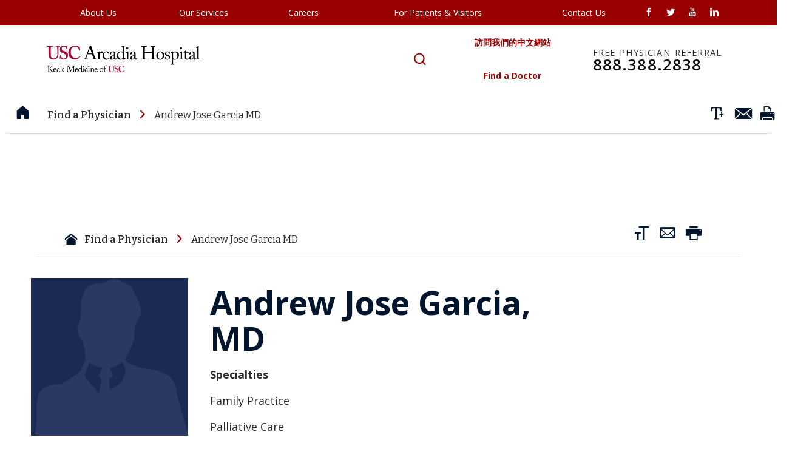

--- FILE ---
content_type: text/html; charset=utf-8
request_url: https://www.uscarcadiahospital.org/find-a-physician/andrew-jose-garcia-md/
body_size: 16012
content:
<!DOCTYPE html>
<html data-anim="1" data-prlx="1" data-flr="1" data-i="x37dc20xp4z" data-is="z6fkevdvgia" data-gmap="AIzaSyBXudTkKCHpMmigfXm7qBM35t3L31QCqaQ" data-sa="nVnLTpymXnClQo5aSNmRIGS7qFwkVRTjQdW4hGfjBtbrN5qN8tkzLjSvryQ7fJqNibC5BUVlacdWBMcZ1nglpby4wxZZ5IzFDLAb7G%2BqpyA9Vk9uww7etKXM9aH%2B36BrEF6QnpZ8S4PQmn%2B4Q06IMTYls5ETw2%2BoJ2aKCOJ7CVLxF5Up">
<head>
	<script type="text/javascript" src="/cms/includes/cuo1gjd9z1p.2509161620371.js" defer data-require='["j/poly","j/modernizr","j/jquery","j/jquery.ui","j/ui.touch","j/ui.wheel","j/ui.draw","j/ui.mobile","j/timezone","static","j/jquery.cookie","extensions","uri","behaviors","c/scrollbar","c/loading","m/date","form","adapter","v/jwplayer","video","a/bootstrap","svg"]'></script>
	<title>Andrew Jose Garcia MD</title>
	<link rel="canonical" href="https://www.uscarcadiahospital.org/find-a-physician/andrew-jose-garcia-md/"/>
	<meta content="text/html; charset=utf-8" http-equiv="Content-Type"/>
	<meta content="initial-scale=1" name="viewport"/>
	<meta http-equiv="X-UA-Compatible" content="IE=edge,chrome=1"/>
	<meta name="description" content="Andrew Jose Garcia MD"/>
	<meta property="og:type" content="website"/>
	<meta property="og:site_name" content="USC Arcadia Hospital"/>
	<meta property="og:url" content="https://www.uscarcadiahospital.org/find-a-physician/andrew-jose-garcia-md/"/>
	<meta property="og:image" content="https://www.uscarcadiahospital.org/images/design/1200x630.jpg"/>
	<meta name="twitter:card" content="summary_large_image"/>
	<meta name="twitter:image" content="https://www.uscarcadiahospital.org/images/design/1200x630.jpg"/>
	<meta property="article:publisher" content="https://www.facebook.com/methodisthospitalSC/"/>
	<meta name="google-site-verification" content="3y2bGcdu8JvqugEpAF_kw2JOw7XOnUM8gKraxoWBMI0"/>
	<link href="https://fonts.googleapis.com" rel="preconnect"/>
	<link crossorigin="" href="https://fonts.gstatic.com" rel="preconnect"/>
	<link as="font" href="/includes/fonts/fontello.woff"/>
	<script type="text/javascript">
(function(n){var t=n.Process||{},i=function(n){var t=+n;return isNaN(t)?n:t},u=function(n){return decodeURIComponent(n.replace(/\+/g,"%20"))},h=/\{(.+?)\}/g,c=window.location.hash&&window.location.hash[1]==="~"&&!/\bSPPC=./i.test(document.cookie||""),s=[],e=null,r=null,o=null,f=null;t.Page=function(n){for(var i=n.length;i--;)c?s.push(n[i]):t.Element(document.getElementById(n[i]))};t.Delayed=function(){var n,i;for(r=null;n=s.shift();)t.Element(document.getElementById(n));try{i=new CustomEvent("process.delayed",{bubbles:!0,cancelable:!0});document.documentElement.dispatchEvent(i)}catch(u){}};t.Element=function(n){if(n)switch(n.getAttribute("data-process")){case"if":t.If(n);break;case"replace":t.Replace(n);break;default:t.Fix(n)}};t.Replace=function(n){var i,f=n.parentNode,r=document.createTextNode(t.Get(n.getAttribute("data-replace"))),u=n.firstElementChild;u&&u.getAttribute&&(i=u.getAttribute("href"))&&i.substring(0,4)==="tel:"&&(i=document.createElement("a"),i.setAttribute("href","tel:"+r.data),i.appendChild(document.createTextNode(r.data)),r=i);f.insertBefore(r,n);f.removeChild(n)};t.Fix=function(n){var r,u,i,f=n.attributes.length,e=n.childNodes.length;if(n.nodeName==="SCRIPT"){n.parentNode.removeChild(n);return}while(f--)r=n.attributes[f],r.name.substring(0,13)=="data-replace-"&&(u=r.name.substring(13),n.setAttribute(u,t.Get(r.value)),n.removeAttribute(r.name));while(e--)i=n.childNodes[e],i.nodeType===3&&i.data&&i.data.indexOf("{")>=0&&(i.data=t.Get(i.data))};t.If=function(n){for(var i,u,f,e,o=n.parentNode,s=n.attributes.length,r=undefined;s--;){i=n.attributes[s];switch(i.name){case"field":r=t.Check(n,t.Get(i.value));break;case"nofield":r=!t.Check(n,t.Get(i.value))}if(r!==undefined)break}if(r)for(u=n.childNodes,f=0,e=u.length;f<e;f++)o.insertBefore(u[0],n);o.removeChild(n)};t.Check=function(n,r){for(var u,f,e=n.attributes.length;e--;){u=n.attributes[e];switch(u.name){case"equals":return r==t.Get(u.value);case"gt":case"greaterthan":case"morethan":return i(r)>i(t.Get(u.value));case"gte":return i(r)>=i(t.Get(u.value));case"lt":case"lessthan":case"lesserthan":return i(r)<i(t.Get(u.value));case"lte":return i(r)<=i(t.Get(u.value));case"ne":case"notequals":return r!=t.Get(u.value);case"contains":return f=t.Get(u.value),r.indexOf(f>=0);case"notcontains":return f=t.Get(u.value),!r.indexOf(f>=0);case"in":return f=t.Get(u.value),t.InArray(r,(""+f).split(","));case"notin":return f=t.Get(u.value),!t.InArray(r,(""+f).split(","));case"between":return f=t.Get(u.value).Split(","),f.length==2&&i(r)>=i(f[0])&&i(r)<=i(f[1])?!0:!1}}return!!r};t.InArray=function(n,t){for(var i=t.length;i--;)if(t[i]==n)return!0;return!1};t.Get=function(n){return n.replace(h,function(n,i){var r=i.split("/"),f=r.shift();return t.Data(f.split(":"),0,r[0])||u(r.shift()||"")})};t.Data=function(n,i,r){var u;switch(n[i].toLowerCase()){case"f":return t.Format(n[i+1],n,i+2,r);case"if":return t.Data(n,i+1)?n.pop():"";case"ifno":case"ifnot":return t.Data(n,i+1)?"":n.pop();case"q":case"querystring":return t.Query(n[i+1])||"";case"session":case"cookie":return t.Cookie(n[i+1])||"";case"number":return t.Number(n[i+1],r)||"";case"request":return u=t.Cookie("RWQ")||window.location.search,u&&u[0]==="?"&&n[i+1]&&n[i+1][0]!="?"&&(u=u.substr(1)),u;case"u":return t.UserData(n[i+1])||"";default:return""}};t.Format=function(n,i,r,u){var h,f,s,e,o;if(!n||r>i.length-1)return"";if(h=null,f=null,n=n.toLowerCase(),e=0,n=="binary")e=2;else if(r+1<i.length)switch(n){case"p":case"phone":case"p2":case"phone2":case"p3":case"phone3":i[r].indexOf("0")>=0&&(f=i[r],e=1);break;default:s=parseInt(i[r]);isNaN(s)||(h=s,e=1)}o=t.Data(i,r+e,u);switch(n){case"p":case"phone":return t.Phone(""+o,f);case"p2":case"phone2":return t.Phone(""+o,f||"000.000.0000");case"p3":case"phone3":return t.Phone(""+o,f||"000-000-0000");case"tel":return t.Phone(""+o,f||"0000000000")}};t.Phone=function(n,t){var u,i,f,r;if(!n)return"";if(u=n.replace(/\D+/g,""),u.length<10)return n;for(i=(t||"(000) 000-0000").split(""),f=0,r=0;r<i.length;r++)i[r]=="0"&&(f<u.length?i[r]=u[f++]:(i.splice(r,1),r--));return f==10&&u.length>10&&i.push(" x"+u.substring(10)),i.join("")};t.Query=function(n){var r,f,o,i,s;if(!e)for(e={},r=t.Cookie("RWQ")||window.location.search,f=r?r.substring(1).split("&"):[],o=f.length;o--;)i=f[o].split("="),s=u(i.shift()).toLowerCase(),e[s]=i.length?u(i.join("=")):null;return e[n.toLowerCase()]};t.Cookie=function(n){var f,i,o,e,t;if(!r)for(r={},f=document.cookie?document.cookie.split("; "):[],i=f.length;i--;){o=f[i].split("=");e=u(o.shift()).toLowerCase();t=o.join("=");switch(t[0]){case"#":r[e]=+t.substring(1);break;case":":r[e]=new Date(+t.substring(1));break;case"!":r[e]=t==="!!";break;case"'":r[e]=u(t.substring(1));break;default:r[e]=u(t)}}for(f=n.split("|"),i=0;i<f.length;i++)if(t=r[f[i].toLowerCase()],t)return t;return""};t.UserData=function(n){switch(n){case"DisplayName":return t.Cookie("U_DisplayName")||"";case"TimeOfDay":var r=new Date,i=r.getHours();return i>=17||i<5?"Evening":i<12?"Morning":"Afternoon"}};t.Number=function(n,i){var s,u,r,e;if(!i)return i;if(!o)for(o={},s=(t.Cookie("PHMAP")||"").split(","),e=0;e<s.length;e++)u=(s[e]||"").split("="),u.length===2&&(o[u[0]]=u[1]);return r=o[i],r&&r!=="0"||(r=i),f||(f={}),f[r]=1,r};t.Phones=function(){var n,t;if(f){n=[];for(t in f)f.hasOwnProperty(t)&&n.push(t);return n.join("|")}return null};n.Process=t;document.documentElement&&(document.documentElement.clientWidth<=1280||(t.Cookie("pref")&1)==1)&&(document.documentElement.className+=" minimize")})(this);
(function(n){window.rrequire||n(window)})(function(n){function b(i,r,u,f){var h,b,e,a,g,o,nt=(new Date).getTime(),p,c,l,w;if(((!s||nt-s>1e3)&&(st(),s=nt),!t[i])&&(h=k(i,f),h.length)){switch(h[0]){case"/common/js/j/jquery.js":case"/common/js/j/jquery.1.x.js":case"/common/js/j/jquery.2.x.js":h[0]=n.Modernizr&&n.Modernizr.canvas?"/common/js/j/jquery.2.x.js":"/common/js/j/jquery.1.x.js"}if(d(h),f==="css"?(e=n.document.createElement("link"),e.setAttribute("type","text/css"),e.setAttribute("rel","stylesheet"),a="href"):(e=n.document.createElement("script"),e.setAttribute("type","text/javascript"),e.setAttribute("async","async"),a="src",g=h.length<2||i[0]==="/"),i.indexOf("j/jquery")>=0)try{throw new Error("Jquery Require "+i);}catch(tt){for(console.log(tt.stack),p=[],c=arguments;c;)l=[],l.push.apply(l,c),p.push(l),w=c.callee.caller,c=w&&w.arguments;console.log(JSON.stringify(p))}o=h[0];o.substring(0,8)==="/common/"?o=v+o:o.substring(0,5)===rt&&(o=y+o);ot(e,i,f,g);e.setAttribute(a,o);b=n.document.head||n.document.body;b.appendChild(e)}}function ot(t,i,r,e){var s=function(){e?(n.register(i),l()):r==="css"&&(f[i]=!0,l())},o=function(){r==="js"&&console.log('error - "'+i+'" could not be loaded, rrequire will not fire.')};t.addEventListener?(t.addEventListener("load",s,!1),t.addEventListener("error",o,!1)):t.onload=t.onreadystatechange=function(n,r){var f=t.readyState;if(r||!f||/loaded|complete/.test(f)){if(f==="loaded"&&(t.children,t.readyState==="loading"&&(f="error")),t.onload=t.onreadystatechange=null,t=null,e&&f!=="error"){setTimeout(function(){var n=u[i];!n||n()?s():o();s=null;o=null},1);return}f==="error"?o():s();o=null;sucess=null}}}function st(){for(var t,r,u,i=document.querySelectorAll("script[src]"),n=0;n<i.length;n++)t=i[n],r=t.getAttribute("src"),u=t.getAttribute("data-require"),c(r,u,"js");for(i=document.querySelectorAll("link[rel='stylesheet'][href]"),n=0;n<i.length;n++)t=i[n],r=t.getAttribute("href"),u=t.getAttribute("data-require"),c(r,u,"css")}function k(t,i){var r=[];if(!t)return r;if(t.indexOf(n.location.origin)===0&&(t=t.substring(n.location.origin.length)),m=et.exec(t)){if(m[1])return r.push(t),r;if(m[2])return r.push(n.location.protocol+t),r;(m=/(.+?)\.\d{13}(\.\w{2,12})$/.exec(t))&&(t=m[1]+m[2]);r.push(t);(m=/^\/(common|cms)\/(admin\/|js\/|css\/)?(.+?)(\.js|\.css)$/.exec(t))&&(t=m[1]==="cms"?m[1]+"/"+(m[2]||"")+m[3]:m[2]==="admin/"?m[2]+m[3]:m[3],r.push(t))}else/^cms\//.test(t)?r.push("/"+t+"."+i):/^admin\//.test(t)?r.push("/common/"+t+"."+i):i==="js"?r.push("/common/js/"+t+"."+i):i==="css"&&r.push("/common/css/"+t+"."+i),r.push(t);return r}function c(n,i,r){var f,u;if(n&&!t[n]&&(f=k(n,r),d(f),i)){try{arr=it(i)}catch(e){return}for(len=arr&&arr.length,u=0;u<len;u++)c(arr[u],null,r)}}function d(n,i){for(var r,u=0;u<n.length;u++){r=n[u];switch(r){case"j/jquery":case"j/jquery.1.x":case"j/jquery.2.x":case"j/jquery.3.x":t["j/jquery"]=!0;t["j/jquery.1.x"]=!0;t["j/jquery.2.x"]=!0;t["j/jquery.3.x"]=!0;t["/common/js/j/jquery.js"]=!0;t["/common/js/j/jquery.1.x.js"]=!0;t["/common/js/j/jquery.2.x.js"]=!0;t["/common/js/j/jquery.3.x.js"]=!0;break;case"cms":case"cms-5":i==="css"?(t.cms=!0,t["cms-5"]=!0,t["/common/css/cms.css"]=!0,t["/common/css/cms-5.css"]=!0):t[r]=!0;break;default:t[r]=!0}}}function g(n){for(var t,i=n.length;i--;)if(t=n[i],t&&!f[t])return!1;return!0}function ht(){var t,n=r.length;for(e&&(clearTimeout(e),e=0);n--;)t=r[n],t[2]===!0&&r.splice(n,1);r.length===0&&document.documentElement.classList&&document.documentElement.classList.remove("requiring")}function l(){for(var t,i=0,u=r.length;i<u;)(t=r[i++],t[2]!==!0)&&g(t[0])&&(t[2]=!0,t[1](n.jQuery,n),e&&clearTimeout(e),e=setTimeout(ht,1))}function nt(n){var t;if(n){if(typeof n=="string")return[n.toLowerCase()];if(Array.isArray(n)){for(t=n.length;t--;)n[t]=(""+(n[t]||"")).toLowerCase();return n}return null}return null}function tt(n,t){for(var i,r,u=0;u<n.length;u++)if(i=h[n[u]],i){for(n.splice(u,1),u--,r=i[0].length;r--;)n.push(i[0][r]);if(i[1]&&t)for(r=i[1].length;r--;)t.push(i[1][r])}t&&t.length&&tt(t)}function ct(t){var r=0,i=function(){if(n.google&&n.google.maps)n.register(t);else if(++r>20)throw new Error("Unable to load google maps api script.");else setTimeout(i,250)};setTimeout(i,250)}var it=function(n,t){return(window.JSON2||JSON).parse(n,t)},i="/",o=".",a=":",v=i+i+"www.scorpioncms.com",rt=i+"cms"+i,y=i+i+window.location.host,f={},t={},r=[],e=0,p=document&&document.documentElement&&document.documentElement.getAttribute("data-gmap"),ut=p&&"&key="+p,w=Object.prototype,lt=w.toString,ft=w.hasOwnProperty,h={jquery:[["j/jquery","j/jquery.ui"]],behavior:[["behaviors"],["cms-behave"]],googlemap:[["https"+a+i+i+"maps.googleapis.com/maps/api/js?v=3&libraries=places&callback=registermap"+(ut||"")]],map:[["m/gmap"]],loading:[["c/loading2"],["cms-5"]],jwplayer:[[i+"common/js/v/jwplayer"+o+"js"]],tools:[["jquery","behavior","extensions","uri","chart","c/cms","c/scrollbar","loading","form"],["cms-tools","opensans"]],opensans:[["https"+a+i+i+"fonts.googleapis.com/css?family=Open+Sans:300,400italic,400,600,700|Montserrat:400,700"]],ckeditor:[[o+o+i+"ckeditor/ckeditor"]],ck:[["admin/ck/ckeditor"]],ace:[[i+i+"cdnjs.cloudflare.com/ajax/libs/ace/1.4.11/ace"+o+"js"]],weather:[["m/weather"]],cookie:[["j/jquery.cookie"]],form2:[["admin/js/form","admin/js/poly"]]},u={"j/jquery":function(){return!!n.jQuery},"j/jquery.1.x":function(){return!!n.jQuery},"j/jquery.2.x":function(){return!!n.jQuery},"j/jquery.3.x":function(){return!!n.jQuery},"j/jquery.ui":function(){return!!(n.jQuery&&n.jQuery.widget)},"j/jquery.cookie":function(){return!!(n.jQuery&&n.jQuery.cookie)},"j/poly":function(){return!!(n.Element&&n.Element.prototype&&n.Element.prototype.scrollIntoViewport)},googlemap:function(){return!!(n.google&&n.google.maps)},jwplayer:function(){return!!n.jwplayer},ckeditor:function(){return!!n.CKEDITOR},ace:function(){return!!n.ace},weather:function(){return!!(n.jQuery&&n.jQuery.weather)}},et=/^(https?:)?(\/\/([\w\-\.]+))?(\/.+)/i,s;(function(){var n;for(var t in u)ft.call(u,t)&&(n=h[t],n&&n[0]&&n[0][0]&&(u[n[0][0]]=u[t]))})();Array.isArray||(Array.isArray=function(n){return Object.prototype.toString.call(n)==="[object Array]"});Function.isFunction||(Function.isFunction=function(n){return Object.prototype.toString.call(n)==="[object Function]"});s=null;n.registerLoading=function(n){t[n]=!0};n.register=function(n){n&&typeof n=="string"&&(t[n]=!0,f[n]=!0,l())};n.registermap=function(){var n=h.googlemap[0][0];register(n)};n.rrequire=function(i,e,o){var a,h,v,c,s,y,l;if(i=nt(i),i){for(Function.isFunction(o)&&(a=o,o=e,e=a,a=null),o=nt(o),o||(o=[]),tt(i,o),h=i.length,v=!0;h--;)if((c=i[h],c)&&(s=c.toLowerCase(),!f[s])){if(y=u[s],y&&y()){f[s]=!0;continue}if(v=!1,!t[s]){if(s.indexOf("maps.googleapis.com")!==-1&&document.querySelector("script[src*='maps.googleapis.com']")){ct(s);continue}b(c,"script","src","js")}}for(h=0;h<o.length;)(l=o[h],l)&&(s=l.toLowerCase(),f[s]||b(l,"link","href","css"),h++);Function.isFunction(e)&&(v||g(i)?e(n.jQuery,n):r.push([i,e,!1]))}};n.rrequire.setBase=function(n){v=n};n.rrequire.setHost=function(n){y=n};n.rrequire.setDetect=function(n,t){n&&typeof n=="string"&&Function.isFunction(t)&&(u[n]=t)};n.rrequire.getLoading=function(){var n=Object.keys(t);return n.sort(),console.log(JSON.stringify(n,null,"\t"))};n.require||(n.require=n.rrequire)});
</script>
	<script src="//cdn.bc0a.com/autopilot/f00000000229246/autopilot_sdk.js"></script>
	<link rel="stylesheet" type="text/css" href="/cms/includes/427hfhvq1e1.2412171244524.css" data-require='["cms","cms-behave"]'/>
	<script>(function(){
var cook = /(?:^|\b)COOK=(.+?)(?:$|;)/.exec( document.cookie )?.[1];
var analytics;
var marketing;
if(cook==='YES'){analytics=true;marketing=true;}
else if(cook==='NO!'){analytics=false;marketing=false;}
else if(cook==='ANALYTICS'){analytics=true;marketing=false;}
else if(cook==='MARKETING'){analytics=false;marketing=true;}
else{analytics=true;marketing=navigator.globalPrivacyControl||window.doNotSell?false:true;}
window.$consentState={analytics,marketing};
})();</script>
<script type="module" src="/common/usc/p/manage-cookies.js"></script>
</head>
<body class="sub wide find-a-physician andrew-jose-garcia-md" x-ms-format-detection="none" data-config="k74c45r5.fm6\ogy3wn6h.n20" data-id="20848176" data-s="84" data-i="459807" data-p="2653" data-fk="331502">
<header class="icobalt ilayout" id="HeaderZone"><form id="Form_HeaderPanelHC" method="post" enctype="multipart/form-data" action="/find-a-physician/andrew-jose-garcia-md/" data-search="1">
<input type="hidden" name="_m_" value="HeaderPanelHC">
<div class="header-panel hc1 light" id="HeaderPanelHC" universal_="true">
	<link href="/includes/header-hc1.css" rel="stylesheet" type="text/css"/>
	
	
		
	<div class="top-section full">
		<div class="flex">
			<nav class="top-nav">
				<ul class="desktop-nav" id="HeaderPanelHC1Nav">
					<li class="about-us">
						<a href="/about-us/" target="">About Us</a>
						<ul class="nav-flyout ui-scroll"></ul>
					</li><li class="our-services">
						<a href="/our-services/" target="">Our Services</a>
						<ul class="nav-flyout ui-scroll"></ul>
					</li><li class="careers">
						<a href="/careers2/" target="">Careers</a>
						<ul class="nav-flyout ui-scroll"></ul>
					</li><li class="for-patients-visitors">
						<a href="/for-patients-visitors/" target="">For Patients & Visitors</a>
						<ul class="nav-flyout ui-scroll"></ul>
					</li><li class="contact-us">
						<a href="/contact-us/" target="">Contact Us</a>
						<ul class="nav-flyout ui-scroll"></ul>
					</li>
				</ul>
				<ul id="MobileNav" class="mobile-nav">
					<li>
						<a class="mob-call" href="tel:(626) 898-8000" id="HeaderPanelHC_1" data-replace-href="tel:{F:P:Cookie:PPCP1/(626)%20898-8000}"><icon class="phone-12"></icon>
							<span>Call Today</span>
						</a>
						<a class="tab-call" href="/contact-us/"><icon class="phone-12"></icon>
							<span>Call Today</span>
						</a>
					</li>
					<li>
						<a href="/contact-us/"><icon class="email-2"></icon>
							<span>Email Us</span>
						</a>
					</li>
					<li>
						<a href="http://maps.google.com/maps?f=d&hl=en&daddr=300%20W.%20Huntington%20Dr+Arcadia+CA+91007" target="_blank"><icon class="map-marker"></icon>
							<span>Our Map</span>
						</a>
					</li>
					<li>
						<div class="menu-trigger">
							<a class="menu-btn menu small-menu ui-tab ui-toggle" title="Menu Button" data-tab="Menu"><icon class="menu-12"></icon>
							<span class="open">Menu</span>
							<span class="close">Close</span></a>
						</div>
					</li>
				</ul> <!-- Custom DropDown -->
				<div class="cdd">
					<div class="cdd-items-wrap">
						<div class="cdd-item cdd-item1">
							<nav class="cdd-nav v1" id="DDMenuItem2">
								<ul>
									<li class="level1 "><a href="/about-us/awards-recognition/" target="">Awards & Recognition</a></li><li class="level1 "><a href="/about-us/board-of-directors/" target="">Board of Directors</a></li><li class="level1 "><a href="/events/" target="">Calendar of Events</a></li><li class="level1 "><a href="/about-us/community-outreach/" target="">Community Outreach</a></li><li class="level1 "><a href="/about-us/community-reports/" target="">Community Reports</a></li><li class="level1 "><a href="/about-us/compliance-ethics/" target="">Compliance & Ethics</a></li><li class="level1 "><a href="/about-us/directions/" target="">Directions</a></li><li class="level1 "><a href="/about-us/executive-team/" target="">Executive Team</a></li><li class="level1 "><a href="/foundation/" target="">Foundation</a></li><li class="level1 "><a href="/about-us/history/" target="">History</a></li><li class="level1 "><a href="/about-us/" target="">Mission, Vision and Values</a></li><li class="level1 "><a href="/news/" target="">News & Press Releases</a></li><li class="level1 "><a href="/video-center/patient-stories/" target="">Patient Testimonials</a></li><li class="level1 "><a href="/for-patients-visitors-vendors/spiritual-care/" target="">Spiritual Care</a></li><li class="level1 "><a href="/virtual-tours/" target="">Virtual Tours</a></li><li class="level1 "><a href="https://www.methodisthospital.org/About-Us.aspx#FooterZone" target="">Video Gallery</a></li><li class="level1 "><a href="/about-us/volunteer-opportunities/" target="">Volunteer Opportunities</a></li>
								</ul>
							</nav>
						</div>
						<div class="cdd-item cdd-item2">
							<nav class="cdd-nav v1" id="DDMenuItem3">
								<ul>
									<li class="level1 "><a href="/our-services/cancer-care/" target="">Cancer Care</a></li><li class="level1 "><a href="/our-services/cardiology/" target="">Cardiology</a></li><li class="level1 "><a href="/our-services/diagnostic-imaging/" target="">Diagnostic Imaging</a></li><li class="level1 "><a href="/our-services/emergency-services/" target="">Emergency Services</a></li><li class="level1 "><a href="/our-services/institute-for-women-s-health/" target="">Institute for Women’s Health</a></li><li class="level1 "><a href="/our-services/interventional-radiology/" target="">Interventional Radiology</a></li><li class="level1 "><a href="/our-services/maternity-services/" target="">Maternity Services</a></li><li class="level1 "><a href="/our-services/neurosciences/" target="">Neurosciences</a></li><li class="level1 "><a href="/our-services/orthopedics/" target="">Orthopedics</a></li><li class="level1 "><a href="/our-services/outpatient-therapies/" target="">Outpatient Therapies</a></li><li class="level1 "><a href="/our-services/rehabilitation/" target="">Rehabilitation</a></li><li class="level1 "><a href="/our-services/stroke-care/" target="">Stroke Care</a></li><li class="level1 "><a href="/our-services/surgical-services/" target="">Surgical Services</a></li><li class="level1 "><a href="/our-services/weight-loss-surgery/" target="">Weight Loss Surgery</a></li><li class="level1 "><a href="/our-services/wound-healing-center-hyperbaric-oxygen-center/" target="">Wound Healing Center & Hyperbaric Oxygen Center</a></li>
								</ul>
							</nav>
						</div>
						<div class="cdd-item cdd-item4">
							<nav class="cdd-nav v1" id="DDMenuItem5">
								<ul>
									<li class="level1 "><a href="/careers2/working-here/" target="">Working Here</a></li>
								</ul>
							</nav>
						</div>
						<div class="cdd-item cdd-item3">
							<nav class="cdd-nav v1" id="DDMenuItem4">
								
							</nav>
						</div>
						<div class="cdd-item cdd-item5 no-cdd">
							<nav class="cdd-nav v1" id="DDMenuItem6">
								
							</nav>
						</div>
					</div>
				</div><!-- Custom DropDown END -->
			</nav>
			<div class="mobile-menu ui-tab-panel" id="MobileNav">
				<nav class="mobile-nav" id="MobileNav" data-role="panel" data-closing="true">
					<span class="close-btn ui-tab ui-toggle"></span>
					<ul class="ui-scroll level-uno">
						<li class="item level-1  about-us 17-children has-children">
							<a href="/about-us/" target="">About Us</a>
							<span class="show-more"></span>
								<ul class="level-dos" id="MobileDDabout-us">
					
									<li class="awards-recognition ">
										<a href="/about-us/awards-recognition/" target="">Awards & Recognition</a>
									</li><li class="board-of-directors ">
										<a href="/about-us/board-of-directors/" target="">Board of Directors</a>
									</li><li class="calendar-of-events ">
										<a href="/events/" target="">Calendar of Events</a>
									</li><li class="community-outreach ">
										<a href="/about-us/community-outreach/" target="">Community Outreach</a>
									</li><li class="community-reports ">
										<a href="/about-us/community-reports/" target="">Community Reports</a>
									</li><li class="compliance-ethics ">
										<a href="/about-us/compliance-ethics/" target="">Compliance & Ethics</a>
									</li><li class="directions ">
										<a href="/about-us/directions/" target="">Directions</a>
									</li><li class="executive-team ">
										<a href="/about-us/executive-team/" target="">Executive Team</a>
									</li><li class="foundation ">
										<a href="/foundation/" target="">Foundation</a>
									</li><li class="history ">
										<a href="/about-us/history/" target="">History</a>
									</li><li class="mission-vision-and-values ">
										<a href="/about-us/" target="">Mission, Vision and Values</a>
									</li><li class="news-press-releases ">
										<a href="/news/" target="">News & Press Releases</a>
									</li><li class="patient-testimonials ">
										<a href="/video-center/patient-stories/" target="">Patient Testimonials</a>
									</li><li class="spiritual-care ">
										<a href="/for-patients-visitors-vendors/spiritual-care/" target="">Spiritual Care</a>
									</li><li class="virtual-tours ">
										<a href="/virtual-tours/" target="">Virtual Tours</a>
									</li><li class="video-gallery ">
										<a href="https://www.methodisthospital.org/About-Us.aspx#FooterZone" target="">Video Gallery</a>
									</li><li class="volunteer-opportunities ">
										<a href="/about-us/volunteer-opportunities/" target="">Volunteer Opportunities</a>
									</li>
								</ul>
							
						</li><li class="item level-1  our-services 15-children has-children">
							<a href="/our-services/" target="">Our Services</a>
							<span class="show-more"></span>
								<ul class="level-dos" id="MobileDDour-services">
					
									<li class="cancer-care ">
										<a href="/our-services/cancer-care/" target="">Cancer Care</a>
									</li><li class="cardiology ">
										<a href="/our-services/cardiology/" target="">Cardiology</a>
									</li><li class="diagnostic-imaging ">
										<a href="/our-services/diagnostic-imaging/" target="">Diagnostic Imaging</a>
									</li><li class="emergency-services ">
										<a href="/our-services/emergency-services/" target="">Emergency Services</a>
									</li><li class="institute-for-women-s-health ">
										<a href="/our-services/institute-for-women-s-health/" target="">Institute for Women’s Health</a>
									</li><li class="interventional-radiology ">
										<a href="/our-services/interventional-radiology/" target="">Interventional Radiology</a>
									</li><li class="maternity-services ">
										<a href="/our-services/maternity-services/" target="">Maternity Services</a>
									</li><li class="neurosciences ">
										<a href="/our-services/neurosciences/" target="">Neurosciences</a>
									</li><li class="orthopedics ">
										<a href="/our-services/orthopedics/" target="">Orthopedics</a>
									</li><li class="outpatient-therapies ">
										<a href="/our-services/outpatient-therapies/" target="">Outpatient Therapies</a>
									</li><li class="rehabilitation ">
										<a href="/our-services/rehabilitation/" target="">Rehabilitation</a>
									</li><li class="stroke-care ">
										<a href="/our-services/stroke-care/" target="">Stroke Care</a>
									</li><li class="surgical-services ">
										<a href="/our-services/surgical-services/" target="">Surgical Services</a>
									</li><li class="weight-loss-surgery ">
										<a href="/our-services/weight-loss-surgery/" target="">Weight Loss Surgery</a>
									</li><li class="wound-healing-center-hyperbaric-oxygen-center ">
										<a href="/our-services/wound-healing-center-hyperbaric-oxygen-center/" target="">Wound Healing Center & Hyperbaric Oxygen Center</a>
									</li>
								</ul>
							
						</li><li class="item level-1  careers 1-children has-children">
							<a href="/careers2/" target="">Careers</a>
							<span class="show-more"></span>
								<ul class="level-dos" id="MobileDDcareers">
					
									<li class="working-here ">
										<a href="/careers2/working-here/" target="">Working Here</a>
									</li>
								</ul>
							
						</li><li class="item level-1  for-patients-visitors 19-children has-children">
							<a href="/for-patients-visitors/" target="">For Patients & Visitors</a>
							<span class="show-more"></span>
								<ul class="level-dos" id="MobileDDfor-patients-visitors">
					
									<li class="pay-bill-online ">
										<a href="https://www.datapay3.com/c/mhsc/login.asp" target="_blank">Pay Bill Online</a>
									</li><li class="understanding-your-bill ">
										<a href="/for-patients-visitors/understanding-your-bill/" target="">Understanding Your Bill</a>
									</li><li class="pricing-estimates ">
										<a href="/for-patients-visitors/pricing-estimates/" target="">Pricing Estimates</a>
									</li><li class="patient-protections ">
										<a href="/for-patients-visitors/patient-protections/" target="">Patient Protections</a>
									</li><li class="help-paying-your-bill ">
										<a href="/for-patients-visitors/help-paying-your-bill/" target="">Help Paying Your Bill</a>
									</li><li class="340b-program ">
										<a href="/for-patients-visitors/340b-program/" target="">340B Program</a>
									</li><li class="accepted-insurance-plans ">
										<a href="/for-patients-visitors/accepted-insurance-plans/" target="">Accepted Insurance Plans</a>
									</li><li class="translation-services-interpreters ">
										<a href="/for-patients-visitors/translation-services-interpreters/" target="">Translation Services / Interpreters</a>
									</li><li class="notice-of-privacy-practices ">
										<a href="/for-patients-visitors/notice-of-privacy-practices/" target="">Notice of Privacy Practices</a>
									</li><li class="patient-rights ">
										<a href="/for-patients-visitors/patient-rights/" target="">Patient Rights</a>
									</li><li class="non-discrimination-statement ">
										<a href="/for-patients-visitors/non-discrimination-statement/" target="">Non-Discrimination Statement</a>
									</li><li class="daisy-awards ">
										<a href="/for-patients-visitors/daisy-awards/" target="">Daisy Awards</a>
									</li><li class="spiritual-care ">
										<a href="/for-patients-visitors/spiritual-care/" target="">Spiritual Care</a>
									</li><li class="visitor-information ">
										<a href="/coronavirus-covid-19/visitation-policy/" target="">Visitor Information</a>
									</li><li class="how-to-access-electronic-health-records-ehr- ">
										<a href="/for-patients-visitors/how-to-access-electronic-health-records-ehr-/" target="">How to Access Electronic Health Records (EHR)</a>
									</li><li class="follow-my-health-patient-portal ">
										<a href="https://methodisthospital.followmyhealth.com/Login/Home/Index?authproviders=0&returnArea=PatientAccess#/default" target="_blank">Follow My Health - Patient Portal</a>
									</li><li class="electronic-health-records-ehr-for-mobile-devices ">
										<a href="/for-patients-visitors/electronic-health-records-ehr-for-mobile-devices/" target="">Electronic Health Records (EHR) for Mobile Devices</a>
									</li><li class="hospital-price-transparency ">
										<a href="/for-patients-visitors/hospital-price-transparency/" target="">Hospital Price Transparency</a>
									</li><li class="cultural-diversity ">
										<a href="/for-patients-visitors/cultural-diversity/" target="">Cultural Diversity</a>
									</li>
								</ul>
							
						</li><li class="item level-1  contact-us 0-children ">
							<a href="/contact-us/" target="">Contact Us</a>
							
						</li>
						<li class="item level-1  contact-us 0-children ">
								<a href="/locations/">Find A Location</a>
						</li>	
						<li class="item level-1  contact-us 0-children ">
							<a href="/contact-us/">Contact Us</a>
						</li>	
					</ul>
				</nav>
			</div>
			<nav class="social-nav ui-repeater" id="HeaderPanelHC1SocialList">
				<ul>
					<li data-item="i" data-key="84936">
						<a href="https://www.facebook.com/uscarcadiahospital" target="_blank" rel="nofollow"><icon class="facebook"></icon></a>
					</li><li data-item="i" data-key="84937">
						<a href="https://twitter.com/USCArcadia" target="_blank" rel="nofollow"><icon class="twitter"></icon></a>
					</li><li data-item="i" data-key="84938">
						<a href="https://www.youtube.com/c/USCArcadiaHospital" target="_blank" rel="nofollow"><icon class="youtube-3"></icon></a>
					</li><li data-item="i" data-key="84939">
						<a href="https://www.linkedin.com/company/methodist-hospital-of-southern-california" target="_blank" rel="nofollow"><icon class="linkedin-2"></icon></a>
					</li>
				</ul>
			</nav>
		</div>
	</div>
	<div class="mid-section full">
		<div class="main flex">
			<a class="top-logo" href="/"><img alt="USC Arcadia Hospital" src="/images/design/logo-v1.png" title="USC Arcadia Hospital"></a>
			<div class="right-info flex">
				<div class="flex align-center">
					<div class="search">
						<icon class="fontello search"></icon>
					</div>
					<div class="btn-container">
						<a class="btn v2" href="/chinese-home/">訪問我們的中文網站</a>
						<a class="btn v2" href="/find-a-physician/">Find a Doctor</a>
					</div>
				</div>
				<div class="contact-info">
					<a class="phone-number" href="tel:(888) 388-2838" id="HeaderPanelHC_2" data-replace-href="tel:{F:P:Cookie:PPCP2/(888)%20388-2838}"><span>Free Physician Referral</span><span id="HeaderPanelHC_3" data-process="replace" data-replace="{F:P2:Cookie:PPCP2/888.388.2838}">888.388.2838</span></a>
				</div>
			</div>
		</div>
	</div>
	<div class="search-section full">
		<div id="SiteSearch" class="top-search cf desktop flex main ui-repeater">
			<input placeholder="What Can We Help You With?" type="search" id="SiteSearch_ITM0_C" class="ui-cms-input" name="SiteSearch$ITM0$C" value data-item="i" data-key="">
			<button class="searchbtn btn v1" type="submit" id="SiteSearch_ITM0_ctl02" name="SiteSearch$ITM0$ctl02" data-item="i" data-key="" data-commandname="Search">Search</button>
		</div>
	</div>
</div>
</form>
<script id="Process_HeaderPanelHC" type="text/javascript" style="display:none;">window.Process&&Process.Page(['Process_HeaderPanelHC','HeaderPanelHC_1','HeaderPanelHC_2','HeaderPanelHC_3']);</script>
</header>
<main class="icobalt ilayout" id="MainZone"><div id="BreadcrumbsButtons" class="bcb container main cf">
	<div class="cf">
		<div class="bread" id="BreadCrumb">
			<a href="/" class="home-link"><icon class="fontello home"></icon></a><a href="/find-a-physician/" target="">Find a Physician</a><span class="separator"><icon class="arrow-right-26"></icon></span><span class="selected">Andrew Jose Garcia MD</span>
		</div>
		<div class="bc-buttons">
			<ul>
				<li>
					<a class="font" href="javascript:void(0)"><icon class="fontello text"></icon></a>
				</li>
				<li>
					<a title="Refer a Friend" href="/refer-a-friend/?Page=%2Ffind-a-physician%2Fandrew-jose-garcia-md%2F" class="email"><icon class="fontello email"></icon></a>
				</li>
				<li>
					<a href="javascript:void(0);" target="_blank" class="print" onclick="window.print();"><icon class="fontello printer"></icon></a>
				</li>
			</ul>
		</div>
	</div>
</div><section class="physician-profile hc1 physician light" id="PhysicianProfileHC1" universal_="true">
	
	<div class="main">
		<header></header>
		<div id="BreadcrumbsButtons" class="bcb cf">
			<div class="main cf">
				<div class="bread" id="BreadCrumb">
					<a href="/" class="home-link"><icon class="home-8"></icon></a><a href="/find-a-physician/" target="">Find a Physician</a><span class="separator"><icon class="arrow-right-26"></icon></span><span class="selected">Andrew Jose Garcia MD</span>
				</div>
				<div class="bc-buttons">
					<ul>
						<li>
							<a class="font" href="javascript:void(0)"><icon class="font-size"></icon></a>
						</li>
						<li>
							<a title="Refer a Friend" href="/refer-a-friend/?Page=%2Ffind-a-physician%2Fandrew-jose-garcia-md%2F" class="email"><icon class="mail-8"></icon></a>
						</li>
						<li>
							<a href="javascript:void(0);" target="_blank" class="print" onclick="window.print();"><icon class="print-2"></icon></a>
						</li>
					</ul>
				</div>
			</div>
		</div>
		<div id="PhysicianProfileHC1PhysicianDetail" class="ui-repeater" data-onvisible="visible" data-content="true">
			
			
			
			
			<div class="physician-detail" data-item="i" data-key="331502">
				<div class="top-detail flex cf">
					
					<img class="biopic nopic" title="Andrew Jose Garcia MD" alt="Andrew Jose Garcia MD" src="/shared/images/spacer.gif" style="background-image:url('/images/design/placeholder-physician.png')">
			
					
					<div class="physician-info">
						<h3></h3>
						<h1>Andrew Jose Garcia, MD</h1>
						<div class="specialty">
							<ul id="PhysicianProfileHC1PhysicianDetail_ITM331502_ResPhysicianResultsHC1Physician1List" class="specialty-list ui-repeater">
								<li class="header">
									<p><strong>Specialties</strong></p>
								</li>
								<li data-item="i" data-key="7352178">
									<p>Family Practice </p>
									
								</li><li data-item="i" data-key="7352179">
									<p>Palliative Care </p>
									
								</li>
							</ul>
					
						</div>
					</div>
					
				</div>
						<div class="bottom-section flex">
					<div class="content-tabs">
						<div class="tabs"></div>
						<ul class="set-height">
							
							
							<li class="panel ">
								
								<a href="javascript:void('Slide')" class="thumb" data-slide="1">Office Info<span class="optional">rmation</span></a>
										<p>	<h3>Primary Office</h3></p>
									<div class="flex office-info office-info1 ui-repeater" id="PhysicianProfileHC1PhysicianDetail_ITM331502_MapAreav2" data-onvisible="visible" data-firstname="Andrew" data-lastname="Garcia">
							
										<div class="contact-left" data-item="i" data-key="8272463">
											
												<p>
													<strong>Address</strong>
													 301 W. Huntington Drive #607
													
													<br> Arcadia, CA 91007
													<br>
													<a href="http://maps.google.com/maps?q=301%20W.%20Huntington%20Drive%20%23607,Arcadia,CA,91007" target="_blank">Get Directions [+]</a>
												</p>

											
											
											
											
									
											
											
											
										</div>
										<div class="contact-right" data-item="i" data-key="8272463">
											<p>
												<strong>Phone</strong>
												<br>
												<a href="tel:">626.574.2800</a>
											</p>
										</div>
										<div class="contact-map" data-item="i" data-key="8272463">
											<iframe src="https://www.google.com/maps?q=301 W. Huntington Drive #607,+Arcadia,+CA,+91007&output=embed&iwloc=near" width="450" height="230" frameborder="0" style="border:0" allowfullscreen=""></iframe>
										</div>
									</div>
							</li>
							
							
						</ul>
					</div>
				</div>
			</div>
		</div>
	</div>
</section></main>
<footer class="icobalt ilayout" id="FooterZone"><section id="FooterPanelHC" class="footer-panel hc1 light" universal_="true">
	
	<div class="top-section">
		<nav class="nav-links main" id="NavLinksV1">
			<ul>
				<li><a href="/">Home</a></li>
				<li><a href="/site-map/">Site Map</a></li>
				<li><a href="/privacy-policy/">Privacy Policy</a></li>
				<li><a href="/contact-us/">Contact Us</a></li>
				<li><a class="alt" href="/for-employees/">For Employees</a></li>
				<li><a href="/for-patients-visitors-vendors/financial-assistance-for-patients/">Help Paying Your Bill</a></li>
			</ul>
			<ul class="alt">
				<li><a href="/for-physicians/">For Physicians</a></li>
			</ul>
		</nav>
	</div>
	<div class="bottom-section">
		<div class="container main flex">
			<a href="/" class="bottom-logo">
				<img class="" alt="USC Arcadia Hospital" title="USC Arcadia Hospital" src="/images/design/logo-v1.png">
			</a>
			<div class="address-info" itemscope="" itemtype="http://schema.org/Hospital">
				<div class="address">
					<span itemprop="address" itemscope="" itemtype="http://schema.org/PostalAddress"><span itemprop="streetAddress">300 W. Huntington Dr
							
							<br>
						</span>
						<span itemprop="addressLocality">Arcadia</span>,
						<span itemprop="addressRegion">CA </span>
						<span itemprop="postalCode">91007</span>
					</span>
					
						<br>
						<span>Main Operator:
							<br>
						</span>
						<span itemprop="telephone"><a href="tel:(626) 898-8000" class="phone-link" itemprop="telephone">(626) 898-8000</a></span>
					
				</div>
			</div>
			<div class="social ui-repeater" id="FooterPanelHC1SocialList">
				<ul class="container flex">
					<li data-item="i" data-key="84936">
						<a href="https://www.facebook.com/uscarcadiahospital" target="_blank" rel="nofollow"><icon class="facebook"></icon></a>
					</li><li data-item="i" data-key="84937">
						<a href="https://twitter.com/USCArcadia" target="_blank" rel="nofollow"><icon class="twitter"></icon></a>
					</li><li data-item="i" data-key="84938">
						<a href="https://www.youtube.com/c/USCArcadiaHospital" target="_blank" rel="nofollow"><icon class="youtube-3"></icon></a>
					</li><li data-item="i" data-key="84939">
						<a href="https://www.linkedin.com/company/methodist-hospital-of-southern-california" target="_blank" rel="nofollow"><icon class="linkedin-2"></icon></a>
					</li>
				</ul>
			</div>
		</div>
	</div>
</section><div class="scorpion-section" id="ScorpionFooter" universal_="true">
	<div class="be-ix-link-block">
		<!--Link Block Target Div-->
	</div>
	<div class="container main flex">
		<div class="flex-evenly">
			<span class="mar-s"><a href="/for-patients-visitors-vendors/hospital-price-transparency/"><u>Price Transparency</u></a><br><br>2026 &copy; All Rights Reserved</span>
		</div>
		<a href="http://www.scorpionhealthcare.com" target="_blank"><img src="/common/scorpion/logo/stack-gray.png" alt="Scorpion Healthcare"></a>
	</div>
</div></footer>

<noscript id="deferred-styles">
	<link href="https://fonts.googleapis.com/css2?family=Bitter:ital,wght@0,400;0,600;0,700;1,400;1,600;1,700&family=Open+Sans:ital,wght@0,400;0,600;0,700;1,400;1,600;1,700&display=swap" rel="stylesheet"/>
	<link rel="stylesheet" type="text/css" href="//www.scorpioncms.com/css/kptjsayqj_a.css"/>
</noscript>
<script>
var loadDeferredStyles = function() {
	var addStylesNode = document.getElementById('deferred-styles');
	var replacement = document.createElement('div');
	replacement.innerHTML = addStylesNode.textContent;
	document.body.appendChild(replacement)
	addStylesNode.parentElement.removeChild(addStylesNode);
};
var raf = requestAnimationFrame || mozRequestAnimationFrame ||
webkitRequestAnimationFrame || msRequestAnimationFrame;
if (raf) raf(function() { window.setTimeout(loadDeferredStyles, 0); });
else window.addEventListener('load', loadDeferredStyles);
</script>
<script type="text/javascript" src="/cms/includes/qb2otlm1zwa.2412041016152.js" defer></script>
<script type="text/javascript" src="https://analytics.scorpion.co/sa.js" defer></script>
<script type="text/javascript" src="https://tag.simpli.fi/sifitag/2b799b30-7819-0138-f8d0-06a9ed4ca31b" defer></script>
<script type="text/javascript" src="//s7.addthis.com/js/300/addthis_widget.js" defer></script>
<script type="text/javascript">rrequire('form',function(){$('#Form_HeaderPanelHC').html5form();});</script>
<script>
document.write=function(text){
  if(!text||!text.trim()){
	return;
  }
  var reg_script=/^(<script[^>]*?>)([\s\S]*?)<\/script>$/g;
  var m=reg_script.exec(text);
  if(m){
	var src=/\bsrc=["']([\s\S]+?)["']/g.exec(m[1]);
	var script=document.createElement('script');
	script.setAttribute('data-document-write','');
	document.body.appendChild(script);
	if(src){
	  script.src=src[1];
	}else{
	  script.innerHTML = m[2];
	}
  }else if(text.indexOf('<noscript')===-1){
	var parser=new DOMParser();
	var doc=parser.parseFromString(text,'text/html');
	while(doc.body.children.length){
	  document.body.appendChild(doc.body.firstElementChild);
	}
  }
};
(function(){
var list1=[];
var list2=[
	"%0D%0A",
	"%3C!--%20Global%20site%20tag%20(gtag.js)%20-%20Google%20Ads%3A%20AW-835571820%20--%3E",
	"%0D%0A%20%20",
	"%3Cscript%20async%20src%3D%22https%3A%2F%2Fwww.googletagmanager.com%2Fgtag%2Fjs%3Fid%3DAW-835571820%22%3E%3C%2Fscript%3E",
	"%0D%0A%20%20",
	"%3Cscript%3E%0D%0A%09window.dataLayer%20%3D%20window.dataLayer%20%7C%7C%20%5B%5D%3B%0D%0A%09function%20gtag()%20%7B%20dataLayer.push(arguments)%3B%20%7D%0D%0A%09%09gtag('js'%2C%20new%20Date())%3B%0D%0A%09%0D%0Agtag('config'%2C'AW-835571820')%3B%0D%0A%0D%0A%20%20%3C%2Fscript%3E",
	"%0D%0A%0A",
	"%3C!--%20Google%20Tag%20Manager%20--%3E",
	"%0D%0A",
	"%3Cscript%3E(function(w%2Cd%2Cs%2Cl%2Ci)%7Bw%5Bl%5D%3Dw%5Bl%5D%7C%7C%5B%5D%3Bw%5Bl%5D.push(%7B'gtm.start'%3A%0D%0Anew%20Date().getTime()%2Cevent%3A'gtm.js'%7D)%3Bvar%20f%3Dd.getElementsByTagName(s)%5B0%5D%2C%0D%0Aj%3Dd.createElement(s)%2Cdl%3Dl!%3D'dataLayer'%3F'%26l%3D'%2Bl%3A''%3Bj.async%3Dtrue%3Bj.src%3D%0D%0A'https%3A%2F%2Fwww.googletagmanager.com%2Fgtm.js%3Fid%3D'%2Bi%2Bdl%3Bf.parentNode.insertBefore(j%2Cf)%3B%0D%0A%7D)(window%2Cdocument%2C'script'%2C'dataLayer'%2C'GTM-THWN9XW')%3B%3C%2Fscript%3E",
	"%0D%0A",
	"%3C!--%20End%20Google%20Tag%20Manager%20--%3E",
	"%0A"
];
var ready=function(){
  requestAnimationFrame(function(){
	if(window.$consentState?.analytics){
	  for(var i=0;i<list1.length;i++){
	    var code=decodeURIComponent(list1[i]);
	    document.write(code);
	  }
	  list1.length=0;
    }
	if(window.$consentState?.marketing){
  	  for(var i=0;i<list2.length;i++){
	    var code=decodeURIComponent(list2[i]);
	    document.write(code);
	  }
	  list2.length=0;
    }
  });
  window.removeEventListener('DOMContentLoaded',ready);
};
switch (document.readyState){
  case 'complete':
  case 'loaded':
  case 'interactive':
	ready();
	break;
  default:
	window.addEventListener('DOMContentLoaded',ready);
  break;
}
window.$afterConsent=ready;
})();
</script>
</body>
</html>

--- FILE ---
content_type: text/css
request_url: https://www.uscarcadiahospital.org/cms/includes/427hfhvq1e1.2412171244524.css
body_size: 25927
content:
*,*:before,*:after{box-sizing:border-box;}html{border:0;}body{margin:0;padding:0;}form{margin:0;padding:0;border:0;}img{border:none;-ms-interpolation-mode:bicubic;max-width:100%;}.jw-tab-focus:focus{outline:0 !important;}.cms-jwplayer{width:100%;position:relative;}.media-left{float:left;margin:1em 1em 1em 0;}.media-right{float:right;margin:1em 0 1em 1em;}.media-full{display:block;margin:1em auto;}.media-small{width:25%;}.media-medium{width:50%;}.media-large{width:100%;}video{max-width:100%;}.cms-jwplayer video{max-width:none;}button{border:0;}figure{text-align:center;}fieldset{display:block;margin:0;padding:0;border:0;}icon svg,svg[data-use]{height:1em;width:1em;fill:currentColor;}svg[data-use] [style*="stroke-width"],svg[data-use] [stroke-width]{stroke:currentColor;}svg[data-use] [style*="stroke-width"]:not([fill]),svg[data-use] [stroke-width]:not([fill]){fill:none;}.half{width:50%;}.third{width:33.3%;}.fourth{width:25%;}.two-thirds{width:66.66%;}.three-fourths{width:75%;}.left:not(td){float:left;}.right:not(td){float:right;}.clear{clear:both;}.cms-admin .clear{height:auto;}.clearfix:after{content:' ';display:block;clear:both;}.cf:after{content:' ';display:block;clear:both;}body .ninja{display:none !important;}html.no-generatedcontent .clearfix{zoom:1;}html.no-generatedcontent .cf{zoom:1;}.img-left{float:left;}.img-right{float:right;}.img-full{display:block;margin-left:auto;margin-right:auto;}img{max-width:100%;}.img-small{width:25%;}.img-medium{width:50%;}.img-large{width:100%;}.cms-button{display:inline-block;border:none;background-color:#35A6F6;color:#FFFFFF;font-family:'Montserrat', sans-serif;font-size:14px;padding:10px 20px;border-radius:2px;text-transform:uppercase;line-height:1em;text-decoration:none;cursor:pointer;-webkit-transition:.25s ease;-moz-transition:.25s ease;-o-transition:.25s ease;transition:.25s ease;}.cms-button.big{padding:20px 40px;font-size:16px;}.cms-button.unsafe{background-color:#EA5F5F;}.cms-button.unsafe:hover{background-color:#FF7373;}.cms-button.command{background-color:#FFFFFF;color:#35A6F6;border:1px solid #D4D9E1;}.cms-button.command:hover{color:#63BEFF;border-color:#63BEFF;background-color:#FFFFFF;}.cms-button:hover{color:#FFFFFF;background-color:#63BEFF;}.cms-button.expand:after{content:'';display:inline-block;background-image:url(/common/images/sprite24.png);width:16px;height:16px;background-position:-437px -293px;-webkit-transform:rotate(-90deg);-moz-transform:rotate(-90deg);-o-transform:rotate(-90deg);transform:rotate(-90deg);margin-left:5px;border:1px solid #35A6F6;vertical-align:middle;-webkit-transition:.25s;-moz-transition:.25s;-o-transition:.25s;transition:.25s;opacity:.7;}.cms-button.expand:hover:after{opacity:1;}.cms-button:focus{outline:0;}.ui-scroll{overflow:auto;}.ui-scroll.horizontal{overflow-x:auto;overflow-y:hidden;}.ui-scroll.vertical{overflow-x:hidden;overflow-y:auto;}.ui-scroll::-webkit-scrollbar{width:12px;height:12px;background:none;}.ui-scroll::-webkit-scrollbar-track{background:none;}.ui-scroll::-webkit-scrollbar-thumb{border:solid 2px transparent;background-clip:padding-box;border-radius:12px;background-color:rgba(16,37,78,.1);}.ui-scroll::-webkit-scrollbar-button{width:0;height:0;display:none;}.ui-scroll::-webkit-scrollbar-corner{background-color:transparent;}.ui-scroll-wrap .ui-scroll-thumb{position:absolute;margin:2px;border-radius:4px;background-color:rgba(16,37,78,.1);}.ui-scroll-wrap .ui-scroll-thumb.vertical{top:0;right:0;bottom:auto;left:auto;width:8px;height:100px;min-height:8px;}.ui-scroll-wrap .ui-scroll-thumb.horizontal{top:auto;right:auto;bottom:0;left:0;height:8px;width:100px;min-width:8px;}.ui-scroll.horizontal .ui-scroll-thumb.vertical{display:none !important;}.ui-scroll.vertical .ui-scroll-thumb.horizontal{display:none !important;}.ui-front{z-index:100;}.ui-widget-overlay{position:fixed;top:0;left:0;width:100%;height:100%;background:#000000;opacity:0.6;-webkit-animation:fade-in-60 .3s forwards;-moz-animation:fade-in-60 .3s forwards;-o-animation:fade-in-60 .3s forwards;animation:fade-in-60 .3s forwards;}.ui-widget-overlay.out{animation:fade-60-out .4s forwards;}.ui-widget-overlay.subtle{background:#FFFFFF;opacity:0.05;-webkit-animation:fade-in-05 .3s forwards;-moz-animation:fade-in-05 .3s forwards;-o-animation:fade-in-05 .3s forwards;animation:fade-in-05 .3s forwards;}.ui-dialog{position:absolute;background:#1b1e24;color:#747b8f;border-radius:3px;box-shadow:2px 2px 13px rgba(0,0,0,0.7);font-family:'Open Sans', Arial;font-size:14px;outline:0;opacity:0;-webkit-animation:dialog-in .5s .1s 1 ease forwards;-moz-animation:dialog-in .5s .1s 1 ease forwards;-o-animation:dialog-in .5s .1s 1 ease forwards;animation:dialog-in .5s .1s 1 ease forwards;}.ui-dialog.dialog-out{-webkit-animation:dialog-out .4s 1 ease forwards;-moz-animation:dialog-out .4s 1 ease forwards;-o-animation:dialog-out .4s 1 ease forwards;animation:dialog-out .4s 1 ease forwards;}.ui-dialog a:hover{text-decoration:none;}.ui-dialog .ui-widget-overlay{background:#1b1e24;position:absolute;}.ui-dialog > .ui-widget-overlay{border-radius:3px;}.ui-dialog .ui-dialog-titlebar{position:absolute;left:0;top:-40px;width:100%;height:40px;padding:5px 0;font-size:16px;font-weight:700;line-height:30px;text-transform:uppercase;color:#d1d1d1;cursor:default;background:none;font-family:Montserrat, sans-serif;}.ui-dialog-titlebar.ui-draggable-handle:after{content:'';display:block;width:24px;height:24px;background-image:url(/common/images/sprite24.png);background-repeat:no-repeat;background-position:-96px -216px;position:absolute;top:12px;left:50%;margin-left:-12px;text-align:center;opacity:0;cursor:move;-webkit-transition:opacity 0.25s ease;-moz-transition:opacity 0.25s ease;-o-transition:opacity 0.25s ease;transition:opacity 0.25s ease;}.ui-dialog-titlebar.ui-draggable-handle:hover:after{opacity:.5;}.ui-draggable-handle span{cursor:default;}.ui-dialog .ui-dialog-titlebar-close{background:none;border:none;position:absolute;right:0;top:5px;display:block;cursor:pointer;width:24px;height:24px;padding:0;margin:0;background-image:url(/common/images/sprite24.png);background-repeat:no-repeat;background-position:0px -216px;border-radius:0;}.ui-dialog .ui-dialog-titlebar-close:focus{outline:solid 1px #747b8f;color:#fff;}.ui-dialog .ui-dialog-titlebar-close span{display:none;}.ui-dialog .ui-dialog-content{display:block;}.ui-dialog > section{position:relative;z-index:1;}.ui-dialog header{height:68px;font-size:16px;line-height:36px;border-bottom:solid 1px rgba(217,240,255,.1);position:relative;z-index:2;}.ui-dialog .ui-main{padding:20px;}.ui-dialog .ui-dialog-buttonpane{height:80px;padding:0;font-size:16px;font-weight:700;line-height:40px;text-transform:uppercase;border-top:solid 1px rgba(217,240,255,.1);position:relative;z-index:0;background:none;text-align:right;}.ui-dialog .ui-dialog-buttonpane button{margin:0;background-color:transparent;padding:0 30px;font-family:Montserrat, Arial;font-size:16px;line-height:1em;font-weight:400;vertical-align:middle;text-transform:uppercase;border:0;border-left:solid 1px rgba(217,240,255,.1);outline:0;height:79px;cursor:pointer;border-radius:0;color:#9ca2b1;-webkit-transition:background-color 0.2s;-moz-transition:background-color 0.2s;-o-transition:background-color 0.2s;transition:background-color 0.2s;}.ui-dialog .ui-dialog-buttonpane button span{color:#9ca2b1;font-family:Montserrat, Arial;font-size:16px;line-height:1em;font-weight:400;vertical-align:middle;}.ui-dialog .ui-dialog-buttonpane button:focus{background-color:#35a6f6;color:#fff;}.ui-dialog .ui-dialog-buttonpane button:hover{background-color:#35a6f6;color:#fff;}.ui-dialog .ui-dialog-buttonpane button:focus span{color:#fff;}.ui-dialog .ui-dialog-buttonpane button:hover span{color:#fff;}.night .ui-scroll::-webkit-scrollbar-thumb{background-color:rgba(217,240,255,.2);}.night .ui-scroll-wrap .ui-scroll-thumb{background-color:rgba(217,240,255,.2);}.ui-noselect{-webkit-user-select:none;-moz-user-select:none;-ms-user-select:none;-o-user-select:none;user-select:none;}.ui-noselect input{-webkit-user-select:text;-moz-user-select:text;-ms-user-select:text;-o-user-select:text;user-select:text;}.ui-noselect .ui-select{-webkit-user-select:text;-moz-user-select:text;-ms-user-select:text;-o-user-select:text;user-select:text;}.ui-dialog.ui-full-screen{position:fixed !important;top:50px !important;left:50px !important;width:calc(100% - 100px ) !important;height:calc(100% - 100px ) !important;-webkit-transform:none;-moz-transform:none;-o-transform:none;transform:none;}.ui-dialog .ui-dialog-titlebar-fullscreen{background:none;border:none;position:absolute;right:35px;top:5px;width:36px;height:24px;border-right:solid 1px #9b9d9e;display:block;cursor:pointer;margin:0;padding:0;outline:0;}.ui-dialog .ui-dialog-titlebar-fullscreen:before{content:'';display:block;width:24px;height:24px;background-image:url(/common/images/sprite24.png);background-repeat:no-repeat;background-position:-48px -216px;opacity:0.5;-webkit-transition:opacity 0.2s;-moz-transition:opacity 0.2s;-o-transition:opacity 0.2s;transition:opacity 0.2s;}.ui-dialog.ui-full-screen .ui-dialog-titlebar-fullscreen:before{background-position:-72px -216px;}.ui-dialog .ui-dialog-titlebar-fullscreen:hover:before{opacity:1;}.ui-dialog.ui-full-screen .ui-dialog-content{height:calc(100% - 80px) !important;}.ui-dialog.ui-no-buttons .ui-dialog-content{height:100% !important;}.ui-dialog.ui-full-screen .ui-dialog-titlebar.ui-draggable-handle{cursor:inherit;}.ui-dialog.ui-full-screen .ui-draggable-handle:after{display:none !important;}.ui-dialog.ui-full-preview{position:fixed !important;top:50px !important;left:50px !important;width:calc(100% - 100px ) !important;height:calc(100% - 100px ) !important;-webkit-transform:none;-moz-transform:none;-o-transform:none;transform:none;}.ui-dialog.ui-full-preview .ui-dialog-content{height:100% !important;}.ui-dialog.cms-alert{background:rgba(53,166,246,0.95);box-shadow:2px 2px 9px rgba(0,0,0,0.4);min-width:450px;}.no-rgba .ui-dialog.cms-alert{background:#35a6f6;}.ui-dialog.cms-alert .ui-dialog-content{color:#fff;padding:40px 10px 20px;text-align:center;font-style:normal;font-family:'Open Sans', Arial, sans-serif;font-size:14px;color:#afdcfd;}.ui-dialog.cms-alert .ui-dialog-content h2{font-family:Montserrat, 'Open Sans', Arial;font-size:22px;line-height:24px;font-weight:400;text-transform:uppercase;color:#FFFFFF;margin-bottom:15px;}.ui-dialog.cms-alert .ui-dialog-content h2 strong{display:block;}.ui-dialog.cms-alert .ui-dialog-content strong{color:#FFFFFF;}.ui-dialog.cms-alert .ui-dialog-content em{display:inline-block;margin:15px 0 10px;}.ui-dialog.cms-alert.icon .ui-dialog-content{padding:10px 10px 20px;}.ui-dialog.cms-alert.icon .ui-dialog-content:before{content:'';display:block;width:48px;height:48px;margin:20px auto;background-image:url(/common/images/sprite24.png);background-repeat:no-repeat;background-position:-192px -552px;opacity:0.4;}.ui-dialog.cms-alert .ui-dialog-buttonpane{border-top:0;}.ui-dialog.cms-alert .ui-dialog-buttonpane{text-align:center;}.ui-dialog.cms-alert .ui-dialog-buttonpane button{display:inline-block;background-color:#5dbafc;padding:18px 40px;line-height:1em;height:auto;border-radius:3px;border:0;margin:0 7px;text-transform:uppercase;font-size:16px;float:none;cursor:pointer;outline:0;transition:background-color 0.15s;color:#fff;}.ui-dialog.cms-alert .ui-dialog-buttonpane button span{color:#fff;}.ui-dialog.cms-alert .ui-dialog-buttonpane button:focus{background:#64cb66;}.ui-dialog.cms-alert .ui-dialog-buttonpane button:hover{background:#64cb66;}.ui-dialog fieldset.form{display:block;margin:0;padding:0;border:0;}.ui-dialog fieldset.form ul{list-style:none;margin:0;padding:0;background:none;border:none;}.ui-dialog fieldset.form ul li{margin:0;padding:10px 20px 10px 10px;font-size:16px;}.ui-dialog .form-group{display:table;width:100%;}.ui-dialog .form-group > *{display:table-cell;vertical-align:top;}.ui-dialog .form-group > div:first-child{display:block;}.ui-dialog .form-group label{color:#ffffff;line-height:2em;text-align:right;padding:0 20px;}.ui-dialog .form-group label.value{text-align:left;font-weight:600;padding-left:0px;}.ui-dialog .form-group .input-textbox{background:#fff;border:solid 1px #a0bdd3;border-radius:3px;position:relative;-webkit-transition:0.15s ease;-moz-transition:0.15s ease;-o-transition:0.15s ease;transition:0.15s ease;}.ui-dialog .form-group .input-textbox input{color:#889aa7;font-family:'Open Sans';font-size:16px;line-height:normal;margin:0;padding:6px;border:none;vertical-align:middle;background:none;outline:0;width:100%;}.ui-dialog .form-group .input-textbox textarea{color:#889aa7;font-family:'Open Sans';font-size:16px;line-height:normal;margin:0;padding:6px;border:none;vertical-align:middle;background:none;outline:0;width:100%;resize:none;}.ui-dialog .form-group .input-textbox.input-addon input{width:90%;}.ui-dialog .form-group .input-textbox.input-addon:before{width:10%;border-left:solid 1px #a0bdd3;position:absolute;right:0;top:0;height:100%;text-align:center;padding:9px 15px;color:#a0bdd3;font-size:16px;-webkit-transition:0.15s ease;-moz-transition:0.15s ease;-o-transition:0.15s ease;transition:0.15s ease;font-family:'icomoon-ult';}.ui-dialog .form-group.focused .input-textbox{border-color:#35a6f6;box-shadow:0 0 3px rgba(53,166,246,0.5);}.ui-dialog .form-group.focused .input-textbox.input-addon:before{border-left-color:#35a6f6;color:#35a6f6;}.ui-dialog .form-group.invalid label{color:#D73B2A;}.ui-dialog .form-group.invalid .input-textbox{border-color:#D73B2A !important;box-shadow:0 0 3px rgba(215,59,42,0.5) !important;}.ui-dialog .form-group.invalid .input-textbox.input-addon:before{border-left-color:#D73B2A !important;color:#D73B2A !important;}.ui-dialog .form-group .validation{display:block;color:#D73B2A;font-size:14px;line-height:2em;height:0;overflow:hidden;-webkit-transition:height 0.3s ease;-moz-transition:height 0.3s ease;-o-transition:height 0.3s ease;transition:height 0.3s ease;}.ui-dialog .form-group.invalid .validation{height:28px;}.ui-dialog.night .form-group .input-textbox{background:#2C313B;border-color:#2C313B;}.ui-dialog.night .form-group .input-textbox input{color:#afbac1;}.ui-dialog.night .form-group .input-textbox textarea{color:#afbac1;}.ui-dialog.night .form-group label{color:#5d616b;}.ui-dialog.night .form-group.focused .input-textbox{border-color:#4c535f;box-shadow:0 0 3px rgba(76,83,95,0.5);}.ui-dialog.night .form-group.focused .input-textbox.input-addon:before{border-left-color:#8e93a1;color:#8e93a1;}.ui-dialog.night [data-tooltip]:before{background-color:#8667ab;color:#ffffff;}.ui-dialog.night [data-tooltip]:after{background-color:#8667ab;}.ui-dialog.daylight{background:#fff;}.ui-dialog.daylight header{border-bottom-color:rgba(16,37,78,.15);}.ui-dialog.daylight .ui-dialog-buttonpane{border-top-color:rgba(16,37,78,.15);}.ui-dialog.daylight .ui-dialog-buttonpane button{border-left-color:rgba(16,37,78,.15);}.ui-dialog.daylight .ui-scroll::-webkit-scrollbar-thumb{background-color:rgba(16,37,78,.15);}.ui-dialog.daylight .ui-scroll-wrap .ui-scroll-thumb{background-color:rgba(16,37,78,.15);}.daylight .ui-widget-overlay{background:#fff;}.no-animation{-webkit-animation:none !important;-moz-animation:none !important;-o-animation:none !important;animation:none !important;-webkit-transition:none !important;-moz-transition:none !important;-o-transition:none !important;transition:none !important;}.no-animation *{-webkit-animation:none !important;-moz-animation:none !important;-o-animation:none !important;animation:none !important;-webkit-transition:none !important;-moz-transition:none !important;-o-transition:none !important;transition:none !important;}@-webkit-keyframes fade-in{0%{opacity:0;visibility:visible;}100%{opacity:1;visibility:visible;}}@-moz-keyframes fade-in{0%{opacity:0;visibility:visible;}100%{opacity:1;visibility:visible;}}@-o-keyframes fade-in{0%{opacity:0;visibility:visible;}100%{opacity:1;visibility:visible;}}@keyframes fade-in{0%{opacity:0;visibility:visible;}100%{opacity:1;visibility:visible;}}@-webkit-keyframes fade-out{0%{opacity:1;}100%{opacity:0;}}@-moz-keyframes fade-out{0%{opacity:1;}100%{opacity:0;}}@-o-keyframes fade-out{0%{opacity:1;}100%{opacity:0;}}@keyframes fade-out{0%{opacity:1;}100%{opacity:0;}}@-webkit-keyframes fade-60-out{0%{opacity:.6;}100%{opacity:0;}}@-moz-keyframes fade-60-out{0%{opacity:.6;}100%{opacity:0;}}@-o-keyframes fade-60-out{0%{opacity:.6;}100%{opacity:0;}}@keyframes fade-60-out{0%{opacity:.6;}100%{opacity:0;}}@-webkit-keyframes fade-in-60{0%{opacity:0;}100%{opacity:0.6;}}@-moz-keyframes fade-in-60{0%{opacity:0;}100%{opacity:0.6;}}@-o-keyframes fade-in-60{0%{opacity:0;}100%{opacity:0.6;}}@keyframes fade-in-60{0%{opacity:0;}100%{opacity:0.6;}}@-webkit-keyframes fade-in-05{0%{opacity:0;}100%{opacity:0.05;}}@-moz-keyframes fade-in-05{0%{opacity:0;}100%{opacity:0.05;}}@-o-keyframes fade-in-05{0%{opacity:0;}100%{opacity:0.05;}}@keyframes fade-in-05{0%{opacity:0;}100%{opacity:0.05;}}@-webkit-keyframes fade-in-90{0%{opacity:0;}100%{opacity:0.9;}}@-moz-keyframes fade-in-90{0%{opacity:0;}100%{opacity:0.9;}}@-o-keyframes fade-in-90{0%{opacity:0;}100%{opacity:0.9;}}@keyframes fade-in-90{0%{opacity:0;}100%{opacity:0.9;}}@-webkit-keyframes grow-in{0%{-webkit-transform:scale(0.1);opacity:0;}100%{-webkit-transform:scale(1);opacity:1;}}@-moz-keyframes grow-in{0%{-moz-transform:scale(0);opacity:0;}100%{-moz-transform:scale(1);opacity:1;}}@-o-keyframes grow-in{0%{-o-transform:scale(0);opacity:0;}100%{-o-transform:scale(1);opacity:1;}}@keyframes grow-in{0%{transform:scale(0);opacity:0;}100%{transform:scale(1);opacity:1;}}@-webkit-keyframes counter-clockwise{0%{-webkit-transform:rotate(360deg);}100%{-webkit-transform:rotate(0deg);}}@-moz-keyframes counter-clockwise{0%{-moz-transform:rotate(360deg);}100%{-moz-transform:rotate(0deg);}}@-o-keyframes counter-clockwise{0%{-o-transform:rotate(360deg);}100%{-o-transform:rotate(0deg);}}@keyframes counter-clockwise{0%{transform:rotate(360deg);}100%{transform:rotate(0deg);}}@-webkit-keyframes clockwise{0%{-webkit-transform:rotate(0deg);}100%{-webkit-transform:rotate(360deg);}}@-moz-keyframes clockwise{0%{-moz-transform:rotate(0deg);}100%{-moz-transform:rotate(360deg);}}@-o-keyframes clockwise{0%{-o-transform:rotate(0deg);}100%{-o-transform:rotate(360deg);}}@keyframes clockwise{0%{transform:rotate(0deg);}100%{transform:rotate(360deg);}}@-webkit-keyframes background-position{0%{background-position:100% 0%;}100%{background-position:0% 0%;}}@-moz-keyframes background-position{0%{background-position:100% 0%;}100%{background-position:0% 0%;}}@-o-keyframes background-position{0%{background-position:100% 0%;}100%{background-position:0% 0%;}}@keyframes background-position{0%{background-position:100% 0%;}100%{background-position:0% 0%;}}@-webkit-keyframes slide-up-20{0%{-webkit-transform:translateY(20px);}100%{-webkit-transform:translateY(0px);}}@-moz-keyframes slide-up-20{0%{-moz-transform:translateY(20px);}100%{-moz-transform:translateY(0px);}}@-o-keyframes slide-up-20{0%{-o-transform:translateY(20px);}100%{-o-transform:translateY(0px);}}@keyframes slide-up-20{0%{transform:translateY(20px);}100%{transform:translateY(0px);}}@-webkit-keyframes slide-down-20{0%{-webkit-transform:translateY(-20px);}100%{-webkit-transform:translateY(0px);}}@-moz-keyframes slide-down-20{0%{-moz-transform:translateY(-20px);}100%{-moz-transform:translateY(0px);}}@-o-keyframes slide-down-20{0%{-o-transform:translateY(-20px);}100%{-o-transform:translateY(0px);}}@keyframes slide-down-20{0%{transform:translateY(-20px);}100%{transform:translateY(0px);}}@-webkit-keyframes dialog-in{0%{opacity:0;-webkit-transform:translate3d(0, -50px, 0);}100%{opacity:1;-webkit-transform:translate3d(0, 0, 0);}}@-moz-keyframes dialog-in{0%{opacity:0;-moz-transform:translate3d(0, -50px, 0);}100%{opacity:1;-moz-transform:translate3d(0, 0, 0);}}@-o-keyframes dialog-in{0%{opacity:0;-o-transform:translate3d(0, -50px, 0);}100%{opacity:1;-o-transform:translate3d(0, 0, 0);}}@keyframes dialog-in{0%{opacity:0;transform:translate3d(0, -50px, 0);}100%{opacity:1;transform:translate3d(0, 0, 0);}}@-webkit-keyframes dialog-out{0%{opacity:1;-webkit-transform:translate3d(0, 0, 0);}100%{opacity:0;-webkit-transform:translate3d(0, 35px, 0);}}@-moz-keyframes dialog-out{0%{opacity:1;-moz-transform:translate3d(0, 0, 0);}100%{opacity:0;-moz-transform:translate3d(0, 35px, 0);}}@-o-keyframes dialog-out{0%{opacity:1;-o-transform:translate3d(0, 0, 0);}100%{opacity:0;-o-transform:translate3d(0, 35px, 0);}}@keyframes dialog-out{0%{opacity:1;transform:translate3d(0, 0, 0);}100%{opacity:0;transform:translate3d(0, 35px, 0);}}
.ui-tabs .ui-tab{-webkit-user-select:none;-moz-user-select:none;-ms-user-select:none;-o-user-select:none;user-select:none;}.ui-tabs .ui-tab-panel{display:none;}.ui-tabs .ui-tab-panel.active{display:block;}.ui-tabs tr.ui-tab-panel.active{display:table-row;}.ui-tabs .ui-tab-panel.flex.active{display:flex;}.ui-tabs .ui-tab-panel.active[class*=nlf]{display:flex;}.ui-tabs .ui-tab-panel.ninja{display:none;}.ui-conditionals .ui-conditional-panel{display:none;}.ui-conditionals .ui-conditional-panel.active{display:block;}.ui-conditionals table.ui-conditional-panel.active{display:table;}.ui-conditionals tr.ui-conditional-panel.active{display:table-row;}.ui-conditionals .ui-conditional-panel.flex.active,.ui-conditionals [class*="nlf"].ui-conditional-panel.active{display:flex;}.ui-conditionals .ui-conditional-panel.ninja{display:none;}nav.ui-top-nav ul{list-style:none;margin:0;padding:0;}nav.ui-top-nav li{padding:0;position:relative;}nav.ui-top-nav > ul{display:table;}nav.ui-top-nav > ul > li{display:table-cell;white-space:nowrap;}nav.ui-top-nav > ul > li ul{position:absolute;top:0;left:100%;width:auto;}nav.ui-top-nav > ul > li > ul{position:absolute;top:100%;left:0;}nav.ui-top-nav ul li > ul{visibility:hidden;opacity:0;-webkit-transition:opacity 0.25s ease,visibility 0s linear 0.25s;-moz-transition:opacity 0.25s ease,visibility 0s linear 0.25s;-o-transition:opacity 0.25s ease,visibility 0s linear 0.25s;transition:opacity 0.25s ease,visibility 0s linear 0.25s;}nav.ui-top-nav ul li.active > ul{visibility:visible;opacity:1;-webkit-transition:opacity 0.25s ease,visibility 0s linear 0s;-moz-transition:opacity 0.25s ease,visibility 0s linear 0s;-o-transition:opacity 0.25s ease,visibility 0s linear 0s;transition:opacity 0.25s ease,visibility 0s linear 0s;}.ui-ajax-draggable{position:relative;}.ui-ajax-draggable .blank{background-color:#dedede;}.ui-ajax-draggable .blank *{visibility:hidden;}.ui-ajax-draggable tr.blank td{visibility:visible;}.ui-ajax-draggable tr.blank td *{visibility:hidden;}.ui-ajax-draggable .droppable{position:relative;}.ui-ajax-draggable .droppable:before{content:'';display:block;position:absolute;left:0;top:-1px;height:2px;width:100%;background-color:#666666;}.ui-ajax-draggable .droppable.end:before{top:auto;bottom:-1px;}.ui-ajax-draggable tr.droppable:before{display:none;}.ui-ajax-draggable tr.droppable td{position:relative;}.ui-ajax-draggable tr.droppable td:before{content:'';display:block;position:absolute;left:0;top:-1px;height:2px;width:100%;background-color:#666666;}.ui-ajax-draggable tr.droppable.end td:before{top:auto;bottom:-1px;}.ui-ajax-draggable .ui-draggable-dragging{background-color:rgba(255,255,255,1);box-shadow:0 2px 14px rgba(0,0,0,.4);opacity:0.5;cursor:default;}
.raw-html-embed ul.el-tab-box{list-style:none;padding:0;margin:0;}.raw-html-embed ul.el-tab-box .el-tab.qst{display:flex;cursor:pointer;justify-content:space-between;align-items:center;opacity:1;transition:opacity .4s ease 0s;border-bottom:solid 1px rgba(0,0,0,0.2);padding-bottom:.55rem;margin-top:1.5rem;}.raw-html-embed ul.el-tab-box .el-tab.qst > strong{display:block;font-size:clamp(1rem, 22px, 1.25rem);}.raw-html-embed ul.el-tab-box .el-tab.qst > svg{display:block;margin-left:1rem;flex:0 0 auto;font-size:1rem;width:1em;height:1em;transition:transform var(--g-trn-sp) var(--g-trn-tf) 0s;transform-origin:50% 50%;}.raw-html-embed ul.el-tab-box .el-tab.active.qst > svg{transform:rotate(180deg);}.raw-html-embed ul.el-tab-box .ans.el-panel{padding-top:1rem;margin-bottom:.5rem;transition:height .5s ease 0s, margin .5s ease 0s, padding .5s ease 0s !important;}.raw-html-embed ul.el-tab-box.no-transition .ans.el-panel{transition:none !important;}html:not(.cms-content) .raw-html-embed ul.el-tab-box .el-panel:not(.active){display:none;visibility:hidden;}@media screen and (min-width: 1025px){.raw-html-embed ul.el-tab-box .el-tab.qst:is(:hover,:focus){opacity:.75;}}
.color-tokens{color:#990000;background-color:#01152C;border-top-color:#D87E08;border-right-color:#555559;border-bottom-color:#E1EDEF;border-left-color:#2C2C2E;}html{overflow-x:hidden;font-size:18px;-webkit-text-size-adjust:100%;}.fontello.outpatient:before{content:url('/images/awards/ots-icon.png');}body{position:relative;padding:0;margin:0;overflow:hidden;font-family:'Open Sans', sans-serif;line-height:1.4;color:#555559;background-color:#fff;transition:padding-top .2s ease 0s;}.cms-admin div#FBShareTags{display:block !important;}.site-container{overflow-x:hidden;}form *,form *:before,form *:after{box-sizing:border-box;}#MainZone.large-fonts{font-size:1.125em;}main > .section{padding:3em 0;}main > .section header{padding-bottom:2em;}body:not(.cms-admin) main > .section header:empty{display:none;}.scroll-box h2,.scroll-box h3{padding-top:.5em;font-size:1.2em;color:#D87E08;}img{max-width:100%;-ms-interpolation-mode:bicubic;}ul{padding:0;margin:0;list-style:none;}html.no-canvas .main{width:1680px;}div.zone-editable > *{min-height:15px;}body.cms-layout .cms-zone ul.zone-tab li{position:relative !important;float:none !important;overflow:visible !important;opacity:1 !important;}body.cms-layout .cms-zone ul.zone-tab{overflow:visible !important;-webkit-column-count:auto !important;-moz-column-count:auto !important;column-count:auto !important;-webkit-column-gap:0 !important;-moz-column-gap:0 !important;column-gap:0 !important;}body:not(.cms-admin) .content-panel:empty{display:none;}.top-nav .ui-scroll{overflow:visible !important;}main{display:block;}.sidebox{display:-webkit-flex;display:-ms-flexbox;display:flex;-webkit-flex-direction:row;-ms-flex-direction:row;flex-direction:row;-webkit-flex-wrap:nowrap;-ms-flex-wrap:nowrap;flex-wrap:nowrap;-webkit-justify-content:flex-start;-ms-flex-pack:start;justify-content:flex-start;-webkit-align-content:flex-start;-ms-flex-line-pack:start;align-content:flex-start;padding:0 4% 2%;}.sidebox.main{padding:0 .5% 2%;}.sidebox #MainZone{-webkit-order:2;-ms-flex-order:2;order:2;-webkit-flex:1 1 auto;-ms-flex:1 1 auto;flex:1 1 auto;width:69%;padding:1em 0 0 3%;}.sidebox #SideZone{-webkit-order:1;-ms-flex-order:1;order:1;-webkit-flex:0 0 auto;-ms-flex:0 0 auto;flex:0 0 auto;width:31%;}body > iframe{position:absolute;width:0;height:0;overflow:hidden;}.cms-admin div.ui-dialog div.jl-items{overflow:scroll;}html body div.ui-dialog ul.jl-list li:after{display:initial;color:#6689a9;}.pm-panel2 .pm-options .conditional[_attr=NotLink]{display:block !important;}.event-details pre a{position:relative;display:inline-block;padding:1.5em 4em;text-align:center;cursor:pointer;border:none;outline:none;font-size:.888em;text-transform:uppercase;font-family:'Open Sans', sans-serif;letter-spacing:.3em;font-weight:400;color:#FFFFFF;background-color:#D87E08;transition:.35s ease 0s;}.blog.content-panel .article.page img{max-width:100%;height:auto !important;}.content-ctas{display:-webkit-flex;display:-ms-flexbox;display:flex;-webkit-justify-content:space-between;-ms-flex-pack:justify;justify-content:space-between;-webkit-flex-wrap:wrap;-ms-flex-wrap:wrap;flex-wrap:wrap;}.content-ctas .cta-item{width:32%;text-align:center;border:solid 1px #9a9a9a;padding:1.25em 0 2em;transition:.35s ease 0s;}.content-ctas .cta-item:hover{background-color:#01152C;}.content-ctas .cta-item:hover > .phone-cta{color:white;}.content-ctas .cta-item:hover h3{color:#FFFFFF;}.content-ctas .phone-cta{text-decoration:none;}.content-ctas .phone-cta:hover{color:#990000;}.cta-item .icon:before{font-size:3em;color:#990000;}.cta-item:hover .icon:before{color:#FFFFFF;}.cta-item.style-calendar .icon:before{content:'\e71d';}.cta-item.style-expert .icon:before{content:'\e71d';}.cta-item.style-clipboard .icon:before{content:'\e7f4';}.cta-item.style-appointment .icon:before{content:'\f051';}.image-border{border:black 1px solid;padding:1em;}.Crystal-Ball .sub-banner-text{display:none;}.video-header h1{text-align:center;padding:1em;}.main.homepage-covid-content{background-color:#d87e08;display:-webkit-flex;display:-ms-flexbox;display:flex;-webkit-justify-content:center;-ms-flex-pack:center;justify-content:center;-webkit-flex-direction:column;-ms-flex-direction:column;flex-direction:column;-webkit-align-items:center;-ms-flex-align:center;align-items:center;}.content-panel.hc1 .main.homepage-covid-content p{color:white;width:95%;font-size:1.3em;}.content-panel.hc1 .main.homepage-covid-content a.btn.v1.on-dark{background-color:#075376;}.vcat-display{display:-webkit-flex;display:-ms-flexbox;display:flex;-webkit-flex-wrap:wrap;-ms-flex-wrap:wrap;flex-wrap:wrap;-webkit-justify-content:space-between;-ms-flex-pack:justify;justify-content:space-between;padding-top:1em;}ul.vcat-list{width:49%;}li.vcat-item{display:block;padding:0;margin:0 auto;line-height:1.25;background-color:#EBEBEB;position:relative;box-shadow:0 4px 0 #E0E0E0;}.vcat-item a{padding-right:2.5em;border-bottom:solid 1px #e0e0e0;border-top:solid 1px #ffffff;position:relative;display:block;padding:1.25em 2em;color:#005983;transition:.5s ease;font-size:1.111em;}.vcat-item a:hover{background-color:#990000;border-bottom:solid 1px #111111;color:#FFFFFF;}@font-face{font-family:'fontello';src:url('/includes/fonts/fontello.eot?5619031');src:url('/includes/fonts/fontello.eot?5619031#iefix') format('embedded-opentype'),url('/includes/fonts/fontello.woff2?5619031') format('woff2'),url('/includes/fonts/fontello.woff?5619031') format('woff'),url('/includes/fonts/fontello.ttf?5619031') format('truetype'),url('/includes/fonts/fontello.svg?5619031#fontello') format('svg');font-weight:normal;font-style:normal;}[class^='fontello']:before,[class*=' fontello']:before{font-family:'fontello';font-style:normal;font-weight:normal;speak:none;display:inline-block;text-decoration:inherit;width:1em;margin-right:.2em;text-align:center;font-variant:normal;text-transform:none;line-height:1em;margin-left:.2em;-webkit-font-smoothing:antialiased;-moz-osx-font-smoothing:grayscale;font-size:2em;}.fontello.arrow:before{content:'\e800';}.fontello.colorectal:before{content:'\e801';}.fontello.cancer:before{content:'\e802';}.fontello.search:before{content:'\e803';}.fontello.printer:before{content:'\e804';}.fontello.donation:before{content:'\e805';}.fontello.radiology:before{content:'\e806';}.fontello.gyn:before{content:'\e807';}.fontello.heart:before{content:'\e808';}.fontello.neurosciences:before{content:'\e809';}.fontello.rehabilitation:before{content:'\e80a';}.fontello.senior:before{content:'\e80b';}.fontello.facebook:before{content:'\e80c';}.fontello.surgical:before{content:'\e80d';}.fontello.text:before{content:'\e80e';}.fontello.diagnostic:before{content:'\e80f';}.fontello.emergency:before{content:'\e810';}.fontello.wound:before{content:'\e811';}.fontello.orthopedics:before{content:'\e812';}.fontello.email:before{content:'\e813';}.fontello.home:before{content:'\e814';}.fontello.youtube:before{content:'\e815';}.fontello.weight:before{content:'\e816';}.fontello.maternity:before{content:'\e817';}.fontello.stroke:before{content:'\e818';}h1,h2,h3,h4,h5,h6{margin:0;font-size:1em;line-height:1.1;}h1,h4,h5,h6{font-family:'Open Sans', sans-serif;}h2,h3{font-family:'Bitter', sans-serif;}.content-panel h1,.content-panel h2.look-like-h1{margin-bottom:1rem;}.content-panel h2,.content-panel h3,.content-panel h4{margin:1rem 0;}h1,.content-panel h1,.content-panel h2.look-like-h1{font-size:3rem;color:#01152C;}#Policy.content-panel center h1{text-align:left;}h2,.content-panel h2,.content-panel h3.look-like-h2{font-size:2rem;color:#01152C;font-weight:normal;}h3,.content-panel h3,.content-panel h4.look-like-h3{font-size:1.3333rem;font-weight:normal;color:#01152C;}h4,.content-panel h4,.content-panel h5.look-like-h4{font-size:1.16667rem;color:#01152C;font-weight:600;}h5,.content-panel h5{font-size:1rem;color:#01152C;font-weight:600;}h6,.content-panel h6{font-size:0.88rem;color:#01152C;font-weight:600;}h4.darker{font-size:1.913em;color:#990000;}div.content-table{border:1px solid #4D4F53;border-bottom:none;margin:1em 0 4.5em 0;display:-webkit-flex;display:-ms-flexbox;display:flex;-webkit-flex-wrap:wrap;-ms-flex-wrap:wrap;flex-wrap:wrap;}div.content-table ul{padding:0;list-style:none;display:-webkit-flex;display:-ms-flexbox;display:flex;margin:0;width:50%;}div.content-table ul:nth-child(even){border-left:solid 1px black;}div.content-table ul li{-webkit-flex:0 1 auto;-ms-flex:0 1 auto;flex:0 1 auto;border-right:1px solid #4D4F53;border-bottom:1px solid #4D4F53;padding:.75em 1.25em;position:relative;}div.content-table ul li:first-child{width:70%;font-weight:600;}div.content-table ul li:last-child{width:30%;border-right:none;}div.content-table ul li:before{display:none;}.main{position:relative;width:100%;max-width:1680px;padding-right:3em;padding-left:3em;margin:0 auto;}.full{position:relative;width:100%;padding-right:3em;padding-left:3em;margin:0 auto;font-size:.94vw;}.half{width:50%;padding:0 1%;}.third{width:33.3%;}.fourth{width:25%;}.fifth{width:20%;}.center{text-align:center;}.hide{display:none;}.main .hide{display:none;}.display-none,.force-hide{display:none !important;}.content-panel .half{width:48%;}.content-panel .third{width:31.3%;}.content-panel .fourth{width:23%;}.left{float:left;}.right{float:right;}.flex{display:-webkit-flex;display:-ms-flexbox;display:flex;-webkit-flex-direction:row;-ms-flex-direction:row;flex-direction:row;-webkit-flex-wrap:nowrap;-ms-flex-wrap:nowrap;flex-wrap:nowrap;-webkit-justify-content:flex-start;-ms-flex-pack:start;justify-content:flex-start;-webkit-align-items:flex-start;-ms-flex-align:start;align-items:flex-start;}.flex .align-center{-webkit-align-items:center;-ms-flex-align:center;align-items:center;}.flex.tours{-webkit-flex-wrap:wrap;-ms-flex-wrap:wrap;flex-wrap:wrap;-webkit-justify-content:space-between;-ms-flex-pack:justify;justify-content:space-between;}.flex.tours .item{-webkit-flex:0 0 auto;-ms-flex:0 0 auto;flex:0 0 auto;}.schedule{margin:2em 0;}.schedule .flex{border-bottom:1px solid #EBEBEB;padding:.5em 0;}.schedule .flex .units{-webkit-flex:1 1 50%;-ms-flex:1 1 50%;flex:1 1 50%;}.schedule .flex .date{-webkit-flex:1 1 35%;-ms-flex:1 1 35%;flex:1 1 35%;padding:0 2%;}.schedule .flex .tuition{-webkit-flex:1 1 15%;-ms-flex:1 1 15%;flex:1 1 15%;}.large-fonts{font-size:1.25em;}.alternating-table div{padding:1.5em 3em;}.alternating-table div h3{font-weight:500;}.alternating-table div p{padding:0;margin:.5em 0 0;color:#2C2C2E;}.alternating-table div:nth-child(odd){background-color:#EBF2FA;}.content-panel .gallery-slide-create{float:right;position:relative;}.content-panel .gallery-slide-positive{float:right;position:relative;}.content-panel .gallery-slide-resource{float:right;position:relative;}.content-panel .gallery-slide-create img:nth-child(2){position:absolute;-webkit-animation:fade 28s infinite 24s;animation:fade 28s infinite 24s;}.content-panel .gallery-slide-create img:nth-child(3){position:absolute;-webkit-animation:fade 28s infinite 20s;animation:fade 28s infinite 20s;}.content-panel .gallery-slide-create img:nth-child(4){position:absolute;-webkit-animation:fade 28s infinite 16s;animation:fade 28s infinite 16s;}.content-panel .gallery-slide-create img:nth-child(5){-webkit-animation:fade 28s infinite 12s;animation:fade 28s infinite 12s;position:absolute;}.content-panel .gallery-slide-create img:nth-child(6){-webkit-animation:fade 28s infinite 8s;animation:fade 28s infinite 8s;position:absolute;}.content-panel .gallery-slide-create img:nth-child(7){-webkit-animation:fade 28s infinite 4s;animation:fade 28s infinite 4s;position:absolute;}.content-panel .gallery-slide-create img:nth-child(8){-webkit-animation:fade 28s infinite 0s;animation:fade 28s infinite 0s;position:absolute;}.content-panel .gallery-slide-positive img:nth-child(2){-webkit-animation:fade 16s infinite 12s;animation:fade 16s infinite 12s;position:absolute;}.content-panel .gallery-slide-positive img:nth-child(3){-webkit-animation:fade 16s infinite 8s;animation:fade 16s infinite 8s;position:absolute;}.content-panel .gallery-slide-positive img:nth-child(4){-webkit-animation:fade 16s infinite 4s;animation:fade 16s infinite 4s;position:absolute;}.content-panel .gallery-slide-positive img:nth-child(5){-webkit-animation:fade 16s infinite 0s;animation:fade 16s infinite 0s;position:absolute;}.content-panel .gallery-slide-resource img:nth-child(2){-webkit-animation:fade 24s infinite 20s;animation:fade 24s infinite 20s;position:absolute;}.content-panel .gallery-slide-resource img:nth-child(3){-webkit-animation:fade 24s infinite 16s;animation:fade 24s infinite 16s;position:absolute;}.content-panel .gallery-slide-resource img:nth-child(4){-webkit-animation:fade 24s infinite 12s;animation:fade 24s infinite 12s;position:absolute;}.content-panel .gallery-slide-resource img:nth-child(5){-webkit-animation:fade 24s infinite 8s;animation:fade 24s infinite 8s;position:absolute;}.content-panel .gallery-slide-resource img:nth-child(6){-webkit-animation:fade 24s infinite 4s;animation:fade 24s infinite 4s;position:absolute;}.content-panel .gallery-slide-resource img:nth-child(7){-webkit-animation:fade 24s infinite 0s;animation:fade 24s infinite 0s;position:absolute;}.mar-s{margin-left:1.67rem;margin-right:1.67rem;}a{color:#3b054d;text-decoration:none;transition:color .5s ease 0s;}a:hover{color:#990000;text-decoration:none;}a[href^=tel]{cursor:default;}.btn,a.btn{position:relative;display:inline-block;padding:1.5em 4em;text-align:center;cursor:pointer;border:none;outline:none;font-size:.888em;font-family:'Open Sans', sans-serif;font-weight:600;}.content-panel .btn{_font-size:.85em;_padding:1em 2em;_letter-spacing:0.05em;}.btn.small{padding:.75em 1.25em;font-size:.95em;}.btn.big{font-size:1.125em;}.btn.round{padding:.75em 2em;border-radius:.3em;}form button,button.btn{font-family:inherit;font-size:inherit;line-height:inherit;}.btn.v1,a .btn.v1{color:#fff;background-color:#990000;transition:.35s ease 0s;}.btn.v1:hover,a:hover .btn.v1{background-color:#770000;text-decoration:underline;}.btn.v1:focus,a:focus .btn.v1{outline:2px solid #770000;outline-offset:3px;border-radius:5px;text-decoration:underline;}.btn.v2,a.btn.v2{color:#990000;background-color:#FFFFFF;transition:.35s ease 0s;}.btn.v2:hover,a .btn.v2:hover{background-color:rgba(231,231,231,.5);color:#770000;text-decoration:underline;}.btn.v2:focus,a:focus .btn.v2{outline:2px solid #FFFFFF;outline-offset:3px;border-radius:5px;text-decoration:underline;}.btn.v3,a .btn.v3{color:#990000;border:2px solid #990000;box-shadow:0 2px 0 rgba(224,224,224,0.9);transition:.35s ease 0s;}.btn.v3:hover,a .btn.v3:hover{color:#770000;border:2px solid #770000;text-decoration:underline;}.btn.v3:focus,a:focus .btn.v3{outline:2px solid #770000;outline-offset:3px;border-radius:5px;text-decoration:underline;}.btn.v4,a .btn.v4{color:#FFFFFF;text-decoration:underline;transition:background-color .5s ease 0s, color .5s ease 0s;}.btn.v4:hover,a .btn.v4:hover{color:rgba(255,255,255, .85);text-decoration:underline;}.btn.v4:focus,a:focus .btn.v4{outline:2px solid #FFFFFF;outline-offset:3px;border-radius:5px;text-decoration:underline;}.btn.v5,a .btn.v5{background-color:#FFCC00;color:#111111;transition:.35s ease 0s;}.btn.v5:hover,a .btn.v5:hover{background-color:#e5b700;}.btn.v5:focus,a:focus .btn.v5{outline:2px solid #111111;outline-offset:3px;border-radius:5px;background-color:#e5b700;}.btn.v1.on-dark,a .btn.v1.on-dark{color:#990000;background-color:#FFFFFF;transition:.35s ease 0s;}.btn.v3.on-dark{color:#FFFFFF;border:2px solid #FFFFFF;}.btn.v3.on-dark:hover{text-decoration:underline;}.link.v1,a .link.v1{display:inline-block;padding:0 1em;font-weight:600;color:#D87E08;text-decoration:none;-webkit-perspective:1000px;-ms-perspective:1000px;perspective:1000px;}.link.v1:hover,a:hover .link.v1{color:#01152C;}.link.v1:before,a .link.v1:before{display:inline-block;margin-right:.25em;font-family:icomoon-ult;font-size:.75em;content:'\e0fd';transition:.5s ease;}.link.v1:hover:before,a:hover .link.v1:before{color:#990000;-webkit-transform:rotateX(360deg);-ms-transform:rotateX(360deg);transform:rotateX(360deg);}.link.v2,a .link.v2{display:inline-block;font-weight:600;color:#408EB2;text-decoration:none;-webkit-perspective:1000px;-ms-perspective:1000px;perspective:1000px;font-size:1rem;transition:all .5s ease 0s;text-decoration:underline;}.link.v2:hover,a:hover .link.v2{color:#408EB2;}.link.v2:hover:after,a .link.v2:hover:after{display:inline-block;margin-right:0.25em;font-family:icomoon-ult;font-size:.75em;content:'\e915';color:#990000;transition:all .5s ease 0s;}a.btn.v1.on-light.green-btn{background-color:#85a522;margin-top:3.25em;width:100%;padding:2em 4em;display:-webkit-flex;display:-ms-flexbox;display:flex;-webkit-align-items:center;-ms-flex-align:center;align-items:center;-webkit-justify-content:center;-ms-flex-pack:center;justify-content:center;}a.btn.v1.on-light.green-btn:hover{background-color:#408EB2;}.video-container{position:relative;padding-bottom:56.25%;padding-top:30px;height:0;overflow:hidden;}.video-container iframe,.video-container object,.video-container embed{position:absolute;top:0;left:0;width:100%;height:100%;}.video-wrap{width:100% !important;height:auto !important;position:relative;max-width:640px;}.video-wrap.full-width{max-width:100%;}.video-wrap video{width:100% !important;height:auto !important;}.video-wrap .jwplayer{width:100% !important;height:0 !important;top:0;left:0;padding-bottom:56.25% !important;}.video-wrap .play{position:absolute;top:0;left:0;width:100%;height:100%;z-index:-1;opacity:0;transition:opacity .5s ease, z-index .5s ease;background-size:cover;text-align:center;}.video-wrap .play.active{opacity:1;z-index:1;}.video-wrap .play icon{position:absolute;top:50%;left:0;right:0;-webkit-transform:translateY(-50%);-ms-transform:translateY(-50%);transform:translateY(-50%);margin:0 auto;color:#FFFFFF;font-size:5em;transition:color .5s ease;cursor:pointer;}.scroll-item{position:relative;}.scroll-item .container{overflow:hidden;max-width:90%;margin:0 auto;}.scroll-item .scroll-list{transition:.35s ease 0s;}.scroll-item .scroll-list .item{padding:0 1%;overflow:hidden;-webkit-flex:0 1 30%;-ms-flex:0 1 30%;flex:0 1 30%;width:30%;}.scroll-item .scroll-nav{position:absolute;top:50%;width:100%;-webkit-transform:translateY(-50%);-ms-transform:translateY(-50%);transform:translateY(-50%);}.scroll-item .scroll-nav span{position:absolute;transition:.35s ease 0s;}.scroll-item .scroll-nav span:hover{cursor:pointer;}.scroll-item .scroll-nav span:before{font-family:'icomoon-ult';}.scroll-item .scroll-nav .prev{left:2.5%;}.scroll-item.start .scroll-nav .prev{opacity:0;visibility:hidden;}.scroll-item .scroll-nav .prev:before{content:'\e9a4';font-family:'icomoon-ult';}.scroll-item .scroll-nav .next{right:2.5%;}.scroll-item.end .scroll-nav .next{opacity:0;visibility:hidden;}.scroll-item .scroll-nav .next:before{content:'\e9e3';font-family:'icomoon-ult';}.f-grid-12,.f-grid-11,.f-grid-10,.f-grid-9,.f-grid-8,.f-grid-7,.f-grid-6,.f-grid-5,.f-grid-4,.f-grid-3,.f-grid-2,.f-grid-1{display:inline-block;vertical-align:top;}.f-grid-12{width:100%;}.no-flexbox .f-grid-12{width:97%;}.f-grid-11{width:91.6667%;}.no-flexbox .f-grid-11{width:88.6667%;}.f-grid-10{width:83.3333%;}.no-flexbox .f-grid-10{width:80.333%;}.f-grid-9{width:75%;}.no-flexbox .f-grid-9{width:72%;}.f-grid-8{width:66.6667%;}.no-flexbox .f-grid-8{width:63.6667%;}.f-grid-7{width:58.3333%;}.no-flexbox .f-grid-7{width:58.3333%;}.f-grid-6{width:50%;}.no-flexbox .f-grid-6{width:47%;}.f-grid-5{width:41.6667%;}.no-flexbox .f-grid-5{width:38.6667%;}.f-grid-4{width:33.3333%;}.no-flexbox .f-grid-4{width:30.3333%;}.f-grid-3{width:25%;}.no-flexbox .f-grid-3{width:23%;}.f-grid-2{width:16.6667%;}.no-flexbox .f-grid-2{width:15.6667%;}.f-grid-1{width:8.3333%;}.no-flexbox .f-grid-1{width:5.333%;}.f-form ul{-webkit-flex-wrap:wrap;-ms-flex-wrap:wrap;flex-wrap:wrap;}html.no-flexbox .f-form ul{display:table;}.f-form li{-webkit-flex:0 1 auto;-ms-flex:0 1 auto;flex:0 1 auto;}html.no-flexbox .f-form li{display:inline-block;}.f-form.is-stacked li{width:100%;}.f-form.is-stacked li br{display:none;}.f-form fieldset{margin:0;padding:.35em 0 .75em;border:none;}.f-form span{margin:1% 0;font-size:.8em;}.f-form .group{margin:.5em 1.5%;}.f-form input,.f-form select,.f-form textarea{padding:.5em .65em;display:inline-block;border:solid 1px #ccc;border-radius:0;box-shadow:inset 0 1px 3px #ddd;vertical-align:middle;background-color:#FFFFFF;width:100%;color:#555559;font-size:1em;}.f-form input:focus,.f-form select:focus,.f-form textarea:focus{outline:0;border-color:#990000;}.f-form input[type='checkbox'],.f-form input[type='radio']{margin:.4em .5em .5em 0;display:inline-block;width:auto;}.no-cssgradients .f-form input[type='checkbox'],.no-cssgradients .f-form input[type='radio']{outline:0;box-shadow:none;border:solid 0px #ccc;padding:0;}.f-form input[type='file']:focus,.f-form input[type='checkbox']:focus,.f-form input[type='radio']:focus{outline:0;}.f-form textarea{box-sizing:border-box;padding:1% 1.5%;}.f-form.is-inline .align-group{margin-bottom:.5em;}.f-form.is-inline .align-group label{text-align:right;display:inline-block;vertical-align:middle;width:10em;margin:0 1em 0 0;}.f-form.is-inline .align-controls{margin:1.5em 0 0 11em;}.f-form.is-inline input,.f-form.is-inline select,.f-form textarea.is-inline{display:inline-block;vertical-align:middle;}.f-form.is-stacked input,.f-form.is-stacked select,.f-form textarea.is-stacked{display:block;margin:.25em 0;}.bcb > div{border-bottom:solid 1px #dddfe6;padding-bottom:.35em;font-family:'Bitter', sans-serif;}body.print .bcb{display:none;}.bread{float:left;max-width:85%;clear:left;}.bread a,.bread span.selected{display:inline-block;padding:.65em .75em;font-size:.9em;font-weight:600;color:#2C2C2E;}.bread a:hover{color:#2C2C2E;}.bread span.selected{font-weight:400;color:#2C2C2E;}.bread .home-link{line-height:1;color:#01152C;font-size:1.125em;position:relative;top:0.2em;padding:0;}.bread .home-link:hover{color:#990000;}.bread .separator{font-size:.75em;color:#990000;}.bc-buttons{float:right;padding-right:.25em;clear:right;}.bc-buttons li{display:inline-block;zoom:1;}.bc-buttons a{display:block;}.bc-buttons a icon{display:block;padding:0;font-size:1.45em;color:#01152C;transition:.5s ease;width:1.5em;}.bc-buttons a icon.printer{font-size:1.3em !important;position:relative;bottom:2px;}.bc-buttons a:hover icon{color:#990000;}icon:not(:empty):before{display:none;}.form *{transition:.25s ease;}.form:after{display:block;clear:both;content:'';}.form .hide{display:none;}.form .button{display:block;max-width:70%;text-align:center;}.form header{margin:1em 0 .5em;}.form header h2{margin:0;}.form div > span:first-child,.form span.spacer,.form div > label{display:block;float:left;width:30%;padding:.7em 1em .7em 0;font-weight:600;}.form.label-top div > span:first-child,.form.label-top span.spacer,.form.label-top label{float:none;width:100%;padding:.5em 1em .5em 0;}.form div > span:first-child em{display:block;font-size:.8em;}.form input,.form textarea,.form select{width:70%;padding:.7em 3%;font-family:inherit;font-size:1em;color:#990000;background-color:#fff;border:solid 1px #B4D2D7;border-radius:3px;outline:none;resize:none;}.searchbox span,.searchbox label{padding:.7em 1em .7em 0;font-weight:600;}.searchbox input,.searchbox textarea,.searchbox select{padding:.7em 1em;font-family:inherit;font-size:1em;color:#111111;background-color:#fff;border:solid 1px #bbd8d5;border-radius:3px;outline:none;resize:none;}.video-system .searchbox input{-webkit-flex:1 1 auto;-ms-flex:1 1 auto;flex:1 1 auto;margin:0 1em;}.form input:focus,.form textarea:focus,.form select:focus{border:1px solid #990000;}.form.label-top input,.form.label-top textarea,.form.label-top select{width:100%;}.form select{padding-bottom:.6em;}.form input[type=radio],.form input[type=checkbox]{width:20px;box-shadow:none;}.form input[type=checkbox],.form img.ui-check-style{margin:.5em .5em 0 0;}.form.text-right span{text-align:right;}.content-panel img.ui-radio-style,.form img.ui-radio-style{width:28px!important;height:28px!important;vertical-align:middle;cursor:pointer;background-color:#990000;background-image:url(/images/design/radio-unchecked.png) !important;background-position:center !important;background-repeat:no-repeat;border-radius:50%;}.content-panel img.ui-check-style,.form img.ui-check-style{position:relative;top:-.3em;width:28px!important;height:28px!important;vertical-align:middle;cursor:pointer;background-image:url(/images/design/input-unchecked.png) !important;background-position:top left!important;background-repeat:no-repeat;background-color:#990000;border-radius:5px;}.content-panel img.ui-radio-style.checked,.form img.ui-radio-style.checked{background-image:url(/images/design/radio-checked.png) !important;}.content-panel img.ui-check-style.checked,.form img.ui-check-style.checked{background-image:url(/images/design/input-checked.png) !important;}.form input.short,.form select.short{width:30%;}.form input.wide,.form textarea.wide,.form select.wide{width:100%;}.form input.initial{width:20%;margin-right:1em;margin-bottom:0;}.form input.date{width:65% !important;}.form div.ck-editor{float:right;width:70%;}.form div.ck-editor .cke_reset{width:100% !important;}form div.ck-editor span.cke_top{float:none;width:auto;padding:.7em 1em;}.form div.ck-editor .cke_voice_label{display:none;}.form .images{float:right;width:70%;}.form .images input{width:100%;}.form textarea{height:150px;resize:none;}.form > div table{margin-top:.5%;}.form div span.link{display:block;float:right;width:70%;padding:1.5%;clear:right;}.form div span.link span{display:inline;margin-left:-.125em;}.form div span.inline,.form.prereg div span.inline{width:auto;}.form div span.wide,.form.prereg div span.wide{float:none;width:100%;}.form div > span.validator{float:none;width:auto;}.form > div{padding:.5em 1em;clear:both;}.form label.ui-check-style{font-family:inherit;font-size:100%;}.form table.nospacing{width:30%;}.form table.nospacing td select{width:100% !important;padding:.7em 1em !important;}.form h5{padding:.2em 1em;margin:.8em 0 0;font-size:1.5em;color:#E1EDEF;background-color:#990000;}.form h5:first-child{margin:0;}.form > div table.group{width:50%;table-layout:fixed;}.form > div table.group td img.ui-check-style{margin:0 .5em 0 0;}.form > div table.group td input[type=text]{width:100%;}.form > div table.group.radio{width:auto;}.form > div table.group.radio img{margin:0 .7em;}.form > strong{display:block;padding:.1em 1.5em .2em;clear:both;color:#2C2C2E;background-color:#990000;}.form > div.edit{padding:0 1em;}.form > div.edit > *{margin:0;}.form .cc-cvc{margin-left:1em;vertical-align:middle;}.form .address{clear:both;}.form .address > div{float:left;padding-bottom:.25em;clear:none;text-align:center;}.form .address div span{display:block;float:none;width:auto;line-height:1em;}.form .address > div input,.form .address > div select{width:100%;}.form .address .street{width:70%;}.form.label-top .address .street{width:100%;}.form .address .city{width:30%;margin-right:1%;}.form.label-top .address .city{width:49%;}.form .address .state{width:23%;margin-right:1%;}.form.label-top .address .state{width:24%;}.form .address .zip{width:15%;}.form.label-top .address .zip{width:25%;}.form .phones,.form .dates{float:left;width:70%;clear:none;}.form.label-top .phones,.form.label-top .dates{width:100%;}.form .phones > div,.form .dates > div{padding-bottom:.5em;}.form .phones > div span,.form .dates > div span{width:20%;}.form .phones > div input{width:80%;}.form .dates > div input{width:75% !important;}.content-panel .form .column{padding:1em 0 0 1.5em;}.form div h3{margin:0;font-family:inherit;font-size:1.5em;}.form div h4{margin:0;font-family:inherit;font-size:1.2em;color:#2C2C2E;}.form > div table td{padding-right:1em;}.form > div table td img{margin-right:.5em;}.form > div.nested{padding:0;}.form > div.half.left,.form > div.half.right{clear:none;}.form > div.half span:first-child{float:none;width:100%;padding:.3em 1em .3em 0;}.form > div.half input,.form > div.half textarea,.form > div.half select{width:100%;}.form .ui-conditional-panel{display:none !important;}.form .ui-conditional-panel.active{display:block !important;}fieldset.form table.nospacing{width:100%;}fieldset.form{min-width:auto;padding:0;margin:0;border:none;}fieldset.form ul{display:-webkit-flex;display:-ms-flexbox;display:flex;-webkit-flex-wrap:wrap;-ms-flex-wrap:wrap;flex-wrap:wrap;-webkit-justify-content:space-between;-ms-flex-pack:justify;justify-content:space-between;}fieldset.form ul li{display:-webkit-flex;display:-ms-flexbox;display:flex;-webkit-justify-content:space-between;-ms-flex-pack:justify;justify-content:space-between;-webkit-align-items:center;-ms-flex-align:center;align-items:center;width:100%;margin:.688em 0;}fieldset.form ul li.check-style{-webkit-justify-content:flex-start;-ms-flex-pack:start;justify-content:flex-start;}fieldset.form ul li.check-style img.ui-check-style{margin:0 .5em 0 0;}fieldset.form ul li label.ui-check-style{padding:.5em;}fieldset.form ul li.half{width:49%;}fieldset.form ul li.fourth{width:24%;}fieldset.form ul li.third{width:32%;}fieldset.form ul li label{width:30%;}fieldset.form ul li label.inline{width:auto;}fieldset.form ul li .input-text{width:70%;}fieldset.form.label-top ul li .input-text{width:100%;}fieldset.form ul li .input-text input,fieldset.form ul li .input-text select,fieldset.form ul li .input-text textarea{width:100%;margin-bottom:0;}fieldset.form.label-top ul li{-webkit-flex-direction:column;-ms-flex-direction:column;flex-direction:column;-webkit-align-items:flex-start;-ms-flex-align:start;align-items:flex-start;}fieldset.form div.ck-editor{width:100%;}.form .cc-images{padding-top:.75em;padding-left:1em;}html.no-flexbox .flex{display:table;width:100%;}html.no-flexbox .flex > *{display:table-cell;}.no-flexbox .sidebox #MainZone{float:right;width:74%;}.no-flexbox .sidebox #SideZone{float:left;width:25%;}.no-flexbox fieldset.form ul li{display:inline-block;padding:0 .5%;vertical-align:top;}@keyframes fadeIn{0%{opacity:0;}100%{opacity:1;}}@keyframes fadeInLeft{0%{opacity:0;transform:translateX(-10em);}100%{opacity:1;transform:translateX(0);}}@keyframes fadeInRight{0%{opacity:0;transform:translateX(10em);}100%{opacity:1;transform:translateX(0);}}@keyframes fadeInDown{0%{opacity:0;transform:translateY(-10em);}100%{opacity:1;transform:translateY(0);}}@keyframes fadeInUp{0%{opacity:0;transform:translateY(10em);}100%{opacity:1;transform:translateY(0);}}@keyframes shadowDrop{0%{box-shadow:0 0 0 0 transparent;}100%{box-shadow:0 0 20px 0 rgba(0,0,0,.35);}}@keyframes flipInBottom{0%{transform:rotateX(80deg);opacity:0;}100%{transform:rotateX(0);opacity:1;}}@keyframes flipInRight{0%{transform:rotateY(-80deg);opacity:0;}100%{transform:rotateY(0);opacity:1;}}@keyframes textExpand{0%{letter-spacing:-.5em;opacity:0;}40%{opacity:.6;}100%{opacity:1;letter-spacing:initial;}}@keyframes contractBack{0%{opacity:0;transform:translateZ(500px);}40%{opacity:.6s;}100%{opacity:1;transform:translateZ(0);}}@media screen and (min-width:1200px){.u-animate{opacity:0;}.no-csstransitions .u-animate{opacity:1;}.u-animate.has-animated{opacity:1;}.cms-edit-layout .u-animate,.cms-edit-content .u-animate{opacity:1;-webkit-animation-name:none !important;animation-name:none !important;}.fadeIn.has-animated{-webkit-animation-name:fadeIn;animation-name:fadeIn;-webkit-animation-duration:2s;animation-duration:2s;-webkit-animation-fill-mode:forwards;animation-fill-mode:forwards;}.fadeInLeft.has-animated{-webkit-animation-duration:2s;animation-duration:2s;-webkit-animation-name:fadeInLeft;animation-name:fadeInLeft;-webkit-animation-fill-mode:forwards;animation-fill-mode:forwards;}.fadeInRight.has-animated{-webkit-animation-duration:2s;animation-duration:2s;-webkit-animation-name:fadeInRight;animation-name:fadeInRight;-webkit-animation-fill-mode:forwards;animation-fill-mode:forwards;}.fadeInDown.has-animated{-webkit-animation-duration:2s;animation-duration:2s;-webkit-animation-name:fadeInDown;animation-name:fadeInDown;-webkit-animation-fill-mode:forwards;animation-fill-mode:forwards;}.fadeInUp.has-animated{-webkit-animation-duration:2s;animation-duration:2s;-webkit-animation-name:fadeInUp;animation-name:fadeInUp;-webkit-animation-fill-mode:forwards;animation-fill-mode:forwards;}.shadowDrop.has-animated{-webkit-animation-fill-mode:forwards;animation-fill-mode:forwards;-webkit-animation-duration:1.5s;animation-duration:1.5s;-webkit-animation-name:shadowDrop;animation-name:shadowDrop;}.flipInBottom.has-animated{-webkit-animation-duration:.5s;animation-duration:.5s;-webkit-animation-name:flipInBottom;animation-name:flipInBottom;-webkit-animation-fill-mode:forwards;animation-fill-mode:forwards;}.flipInRight.has-animated{-webkit-animation-duration:.5s;animation-duration:.5s;-webkit-animation-name:flipInRight;animation-name:flipInRight;-webkit-animation-fill-mode:forwards;animation-fill-mode:forwards;}.textExpand.has-animated{-webkit-animation-fill-mode:forwards;animation-fill-mode:forwards;-webkit-animation-timing-function:cubic-bezier(0.215, 0.61, 0.355, 1);animation-timing-function:cubic-bezier(0.215, 0.61, 0.355, 1);-webkit-animation-duration:.7s;animation-duration:.7s;-webkit-animation-name:textExpand;animation-name:textExpand;}.contractBack.has-animated{-webkit-animation-timing-function:cubic-bezier(0.215, 0.61, 0.355, 1);animation-timing-function:cubic-bezier(0.215, 0.61, 0.355, 1);-webkit-animation-duration:1s;animation-duration:1s;-webkit-animation-name:contractBack;animation-name:contractBack;-webkit-animation-fill-mode:forwards;animation-fill-mode:forwards;}}@media screen and (max-width:1600px){.main{padding-right:4%;padding-left:4%;}.full{padding-right:6%;padding-left:6%;}}@media screen and (max-width:1500px){main{background:none;}.full{font-size:1.1vw;}}@media screen and (max-width:1200px){.sidebox .content-panel img.left{width:50%;height:auto;max-width:50%;}.sidebox .content-panel img.right{width:50%;height:auto;max-width:50%;}.full{font-size:1.5vw;}}@media screen and (max-width:1150px){html{font-size:1.56vw;}.full{font-size:1em;}.sidebox{display:block;padding:0 4% 1em;}.sidebox #MainZone{width:100%;padding:0;}.sidebox #SideZone{width:100%;margin:1em 0 0 0;}.no-flexbox .sidebox #MainZone,.no-flexbox .sidebox #SideZone{float:none;width:100%;}}@media screen and (max-width:900px){html{font-size:1.77vw;}}@media screen and (max-width:800px){html{font-size:2.25vw;}.content-panel .column.three > *{float:none;width:100%;}.content-panel .column.four > *{width:47%;}.bc-buttons{display:none;}.bread{max-width:100%;}.f-form li{width:100%;}}@media screen and (max-width:700px){html{font-size:2.5vw;}.hideonmobile{display:none !important;}input,select,textarea{font-size:18px !important;}.schedule .flex{display:block;width:48%;}.schedule .flex .date{padding:0;}.schedule{display:-webkit-flex;display:-ms-flexbox;display:flex;-webkit-flex-wrap:wrap;-ms-flex-wrap:wrap;flex-wrap:wrap;-webkit-justify-content:space-between;-ms-flex-pack:justify;justify-content:space-between;}.flex.tours{-webkit-justify-content:center;-ms-flex-pack:center;justify-content:center;text-align:center;}}@media screen and (max-width:550px){html{font-size:3vw;}.f-form input,.f-form select,.f-form textarea{display:block;margin-bottom:0;}.f-form label,.f-form .align-group label{width:100%;text-align:left;display:block;margin-bottom:.3em;}.f-form.is-inline .align-controls{margin:1.5em 0 0 0;}div.content-table ul{width:100%;}div.content-table ul:nth-child(even){border-left:none;background-color:#f2f2f2;}div.content-table ul li:first-child{width:50%;font-weight:400;}div.content-table ul li:last-child{width:50%;}ul.vcat-list{width:100%;}div.caption-img{float:none;width:100%;}}@media screen and (max-width:450px){html{font-size:3.65vw;}h1,h2,.content-panel h2.look-like-h1{font-size:2em;}.content-panel img.left,.content-panel img.right,.sidebox .content-panel img.left,.sidebox .content-panel img.right{display:block;float:none;width:100%;height:auto;max-width:100%;margin:2% auto;}.schedule .flex{width:100%;}.schedule{display:block;}}@media screen and (max-width:400px){html{font-size:4vw;}.form > div.half.left,.form > div.half.right{float:none;width:100%;}}.bcb{padding:.5em .5em 0;}#PhysicianBreadcrumbsButtons .main{padding:.5em 0;}div#MainVideoCategories{margin-bottom:1em;}@font-face{font-family:'Playfair Display 2';src:url('/includes/fonts/PlayfairDisplay-Regular.ttf') format('truetype'),url('/includes/fonts/playfairdisplay-regular-webfont.woff') format('woff'),url('/includes/fonts/playfairdisplay-regular-webfont.woff2') format('woff2'),url('/includes/fonts/playfairdisplay-regular-webfont.eot') format('embedded-opentype');src:url('/includes/fonts/PlayfairDisplay-Regular.ttf') format('truetype');font-weight:normal;font-style:normal;}.testfont h2{font-family:'Playfair Display 2';}.caption-img{width:33%;float:right;margin:0 .5em;}.caption-img div{font-size:.8em;text-align:center;}.content-panel .medical-staff p{margin:0;}.content-panel .medical-staff h3{margin-bottom:.2em;}[class*='flex-']{-webkit-align-items:stretch;-ms-flex-align:stretch;align-items:stretch;-webkit-align-content:space-around;-ms-flex-line-pack:distribute;align-content:space-around;display:-webkit-flex;display:-ms-flexbox;display:flex;}[class*='flex-'] .fit{-webkit-flex:0 0 auto;-ms-flex:0 0 auto;flex:0 0 auto;}[class*='flex-'] .auto{-webkit-flex:1 1 auto;-ms-flex:1 1 auto;flex:1 1 auto;}[class*='flex-'] .auto.fix{-ms-flex-shrink:0;-webkit-flex-shrink:0;flex-shrink:0;}[class*='flex-'] .stretch{-webkit-align-self:stretch;-ms-flex-item-align:stretch;align-self:stretch;}[class*='flex-']:not([class*='-column']) .fit,[class*='flex-']:not([class*='-column']) .auto{width:auto;}[class*='flex-'][class*='-inline']{display:-webkit-inline-flex;display:-ms-inline-flexbox;display:inline-flex;}[class*='flex-'][class*='-center']{-webkit-justify-content:center;-ms-flex-pack:center;justify-content:center;}[class*='flex-'][class*='-end']{-webkit-justify-content:flex-end;-ms-flex-pack:end;justify-content:flex-end;}[class*='flex-'][class*='-start']{-webkit-justify-content:flex-start;-ms-flex-pack:start;justify-content:flex-start;}[class*='flex-'][class*='-between'],[class*='flex-'][class*='-spaced'],.items-spaced .item-spacing{-webkit-justify-content:space-between;-ms-flex-pack:justify;justify-content:space-between;}[class*='flex-'][class*='-around']{-webkit-justify-content:space-around;-ms-flex-pack:distribute;justify-content:space-around;}[class*='flex-'][class*='-evenly']{-webkit-justify-content:space-evenly;-ms-flex-pack:space-evenly;justify-content:space-evenly;}[class*='flex-'][class*='-middle']{-webkit-align-items:center;-ms-flex-align:center;align-items:center;}[class*='flex-'][class*='-top']{-webkit-align-items:flex-start;-ms-flex-align:start;align-items:flex-start;}[class*='flex-'][class*='-baseline']{-webkit-align-items:baseline;-ms-flex-align:baseline;align-items:baseline;}[class*='flex-'][class*='-bottom']:not([class*="mar-top"]):not([class*="pad-top"]){-webkit-align-items:flex-end;-ms-flex-align:end;align-items:flex-end;}[class*='flex-'][class*='-wrap']{-webkit-flex-wrap:wrap;-ms-flex-wrap:wrap;flex-wrap:wrap;}[class*='flex-'][class*='-row']{-webkit-flex-direction:row;-ms-flex-direction:row;flex-direction:row;}[class*='flex-'][class*='-reverse'],[class*='flex-'][class*='-flip']{-webkit-flex-direction:row-reverse;-ms-flex-direction:row-reverse;flex-direction:row-reverse;}[class*='flex-'][class*='-column']{-webkit-flex-direction:column;-ms-flex-direction:column;flex-direction:column;}[class*='flex-'][class*='-flip'][class*='-column'],[class*='flex-'][class*='-reverse'][class*='-column']{-webkit-flex-direction:column-reverse;-ms-flex-direction:column-reverse;flex-direction:column-reverse;}.full,.col-100-100 .item-widths > *{width:100%;}.block-no-pad.full,.col-100-100 .item-widths > .block-no-pad{padding:0 !important;}.col-100-100 [class*='flex-'].item-widths{display:block;}.col-100-100 [class*='flex-'][class*="margined"].item-widths > * + *{margin-top:var(--grid-small-spacing);}.half,.col-50-50 .item-widths > *{width:50%;}[class*='flex-'][class*='-spaced'] > .half,.items-spaced .item-spacing > .half,.col-50-50.items-spaced .item-spacing > *{width:calc( 50% - var(--flex-items-spaced-amount) );}.larger-half{width:55%;}.smaller-half{width:45%;}.third,.col-33-66 .item-widths > *:first-child,.col-66-33 .item-widths > *:last-child{width:33.333%;}[class*='flex-'][class*='-spaced'] > .third,.items-spaced .item-spacing > .third,.col-33-66.items-spaced .item-widths.item-spacing > *:first-child,.col-66-33.items-spaced .item-widths.item-spacing > *:last-child{width:calc( 33.333% - ( var(--flex-items-spaced-amount) * .6667 ) );}.two-thirds,.col-66-33 .item-widths > *:first-child,.col-33-66 .item-widths > *:last-child{width:66.6667%;}[class*='flex-'][class*='-spaced'] > .two-thirds,.items-spaced .item-spacing > .two-thirds,.col-66-33.items-spaced .item-widths.item-spacing > *:first-child,.col-33-66.items-spaced .item-widths.item-spacing > *:last-child{width:calc( 66.6667% - ( var(--flex-items-spaced-amount) * .75 ) );}.fourth,.col-25-75 .item-widths > *:first-child,.col-75-25 .item-widths > *:last-child{width:25%;}[class*='flex-'][class*='-spaced'] > .fourth,.items-spaced .item-spacing > .fourth,.col-25-75.items-spaced .item-widths.item-spacing > *:first-child,.col-75-25.items-spaced .item-widths.item-spacing > *:last-child{width:25%;}.three-fourths,.col-75-25 .item-widths > *:first-child,.col-25-75 .item-widths > *:last-child{width:75%;}[class*='flex-'][class*='-spaced'] > .three-fourths,.items-spaced .item-spacing > .three-fourths,.col-75-25.items-spaced .item-widths.item-spacing > *:first-child,.col-25-75.items-spaced .item-widths.item-spacing > *:last-child{width:calc( 75% - ( var(--flex-items-spaced-amount) * 1.6667 ) );}.fifth{width:20%;}.two-fifths,.col-40-60 .item-widths > *:first-child,.col-60-40 .item-widths > *:last-child{width:40%;}[class*='flex-'][class*='-spaced'] > .two-fifths,.items-spaced .item-spacing > .two-fifths,.col-40-60.items-spaced .item-widths.item-spacing > *:first-child,.col-60-40.items-spaced .item-widths.item-spacing > *:last-child{width:calc( 40% - ( var(--flex-items-spaced-amount) * .6667 ) );}.three-fifths,.col-60-40 .item-widths > *:first-child,.col-40-60 .item-widths > *:last-child{width:60%;}[class*='flex-'][class*='-spaced'] > .three-fifths,.items-spaced .item-spacing > .three-fifths,.col-60-40.items-spaced .item-widths.item-spacing > *:first-child,.col-40-60.items-spaced .item-widths.item-spacing > *:last-child{width:calc( 60% - ( var(--flex-items-spaced-amount) * 1.333 ) );}.four-fifths{width:80%;}[class*='flex-'][class*='-spaced'] > .four-fifths,.items-spaced .item-spacing > .four-fifths{width:calc( 80% - ( var(--flex-items-spaced-amount) * 1.6667 ) );}.sixth{width:16.66%;}[class*='flex-'][class*='-spaced'] > .sixth{width:14%;}[class*='flex-'][class*='-grid']{position:relative;width:calc(100% + var(--grid-spacing));left:calc(var(--grid-spacing) * -.5);}[class*='flex-'][class*='-grid'][class*='-small']{width:calc(100% + var(--grid-small-spacing));left:calc(var(--grid-small-spacing) * -.5);}[class*='flex-'][class*='-grid'][class*='-large']{width:calc(100% + var(--grid-large-spacing));left:calc(var(--grid-large-spacing) * -.5);}[class*='flex-'][class*='-grid'] > *{margin:calc(var(--grid-spacing) * .5);flex:1 1 auto;}[class*='flex-'][class*='-grid'] > *.fit{flex:0 1 auto;}[class*='flex-'][class*='-grid'][class*='-small'] > *{margin:calc(var(--grid-small-spacing) * .5);}[class*='flex-'][class*='-grid'][class*='-large'] > *{margin:calc(var(--grid-large-spacing) * .5);}[class*='flex-'][class*='-grid'] > *.half,[class*='flex-'][class*='-grid'].items-2 > *.third{width:calc(50% - var(--grid-large-spacing));max-width:calc(50% - var(--grid-spacing));}[class*='flex-'][class*='-grid'][class*='-small'] > *.half,[class*='flex-'][class*='-grid'][class*='-small'].items-2 > *.third{max-width:calc(50% - var(--grid-small-spacing));}[class*='flex-'][class*='-grid'][class*='-large'] > *.half,[class*='flex-'][class*='-grid'][class*='-large'].items-2 > *.third{max-width:calc(50% - var(--grid-large-spacing));}[class*='flex-'][class*='-grid'] > *.third{width:calc(33.333% - var(--grid-large-spacing));max-width:calc(33.333% - var(--grid-spacing));}[class*='flex-'][class*='-grid'].items-2 > *.third{width:calc(50% - var(--grid-large-spacing));max-width:calc(50% - var(--grid-spacing));}[class*='flex-'][class*='-grid'][class*='-small'] > *.third{max-width:calc(33.333% - var(--grid-small-spacing));}[class*='flex-'][class*='-grid'][class*='-small'].items-2 > *.third{width:calc(50% - var(--grid-large-spacing));max-width:calc(50% - var(--grid-spacing));}[class*='flex-'][class*='-grid'][class*='-large'] > *.third{max-width:calc(33.333% - var(--grid-large-spacing));}[class*='flex-'][class*='-grid'][class*='-large'].items-2 > *.third{width:calc(50% - var(--grid-large-spacing));max-width:calc(50% - var(--grid-spacing));}[class*='flex-'][class*='-grid'] > *.two-thirds{width:calc(66.666% - var(--grid-large-spacing));max-width:calc(66.666% - var(--grid-spacing));}[class*='flex-'][class*='-grid'][class*='-small'] > *.two-thirds{max-width:calc(66.666% - var(--grid-small-spacing));}[class*='flex-'][class*='-grid'][class*='-large'] > *.two-thirds{max-width:calc(66.666% - var(--grid-large-spacing));}[class*='flex-'][class*='-grid'] > *.fourth{width:calc(25% - var(--grid-large-spacing));max-width:calc(25% - var(--grid-spacing));}[class*='flex-'][class*='-grid'][class*='-small'] > *.fourth{max-width:calc(25% - var(--grid-small-spacing));}[class*='flex-'][class*='-grid'][class*='-large'] > *.fourth{max-width:calc(25% - var(--grid-large-spacing));}[class*='flex-'][class*='-grid'] > *.three-fourths{width:calc(75% - var(--grid-large-spacing));max-width:calc(75% - var(--grid-spacing));}[class*='flex-'][class*='-grid'][class*='-small'] > *.three-fourths{max-width:calc(75% - var(--grid-small-spacing));}[class*='flex-'][class*='-grid'][class*='-large'] > *.three-fourths{max-width:calc(75% - var(--grid-large-spacing));}[class*='flex-'][class*='-grid'] > *.fifth{width:calc(20% - var(--grid-large-spacing));max-width:calc(20% - var(--grid-spacing));}[class*='flex-'][class*='-grid'][class*='-small'] > *.fifth{max-width:calc(20% - var(--grid-small-spacing));}[class*='flex-'][class*='-grid'][class*='-large'] > *.fifth{max-width:calc(20% - var(--grid-large-spacing));}[class*='flex-'][class*='-grid'] > *.two-fifths{width:calc(40% - var(--grid-large-spacing));max-width:calc(40% - var(--grid-spacing));}[class*='flex-'][class*='-grid'][class*='-small'] > *.two-fifths{max-width:calc(40% - var(--grid-small-spacing));}[class*='flex-'][class*='-grid'][class*='-large'] > *.two-fifths{max-width:calc(40% - var(--grid-large-spacing));}[class*='flex-'][class*='-grid'] > *.three-fifths{width:calc(60% - var(--grid-large-spacing));max-width:calc(60% - var(--grid-spacing));}[class*='flex-'][class*='-grid'][class*='-small'] > *.three-fifths{max-width:calc(60% - var(--grid-small-spacing));}[class*='flex-'][class*='-grid'][class*='-large'] > *.three-fifths{max-width:calc(60% - var(--grid-large-spacing));}[class*='flex-'][class*='-grid'] > *.four-fifths{width:calc(80% - var(--grid-large-spacing));max-width:calc(80% - var(--grid-spacing));}[class*='flex-'][class*='-grid'][class*='-small'] > *.four-fifths{max-width:calc(80% - var(--grid-small-spacing));}[class*='flex-'][class*='-grid'][class*='-large'] > *.four-fifths{max-width:calc(80% - var(--grid-large-spacing));}[class*='flex-'][class*='-grid'] > *.sixth{width:calc(16.666% - var(--grid-large-spacing));max-width:calc(16.666% - var(--grid-spacing));}[class*='flex-'][class*='-grid'][class*='-small'] > *.sixth{max-width:calc(16.666% - var(--grid-small-spacing));}[class*='flex-'][class*='-grid'][class*='-large'] > *.sixth{max-width:calc(16.666% - var(--grid-large-spacing));}[class*="auto-size"][class*="flex-"] > *:nth-last-of-type(2):first-of-type,[class*="auto-size"][class*="flex-"] > *:nth-last-of-type(2):first-of-type ~ *{width:50%;}[class*="auto-size"][class*="flex-"][class*="-spaced"] > *:nth-last-of-type(2):first-of-type,[class*="auto-size"][class*="flex-"][class*="-spaced"] > *:nth-last-of-type(2):first-of-type ~ *{width:49%;}[class*="auto-size"][class*="flex-"][class*='-grid'] > *:nth-last-of-type(2):first-of-type,[class*="auto-size"][class*="flex-"][class*='-grid'] > *:nth-last-of-type(2):first-of-type ~ *{width:calc(50% - var(--grid-spacing));}[class*="auto-size"][class*="flex-"][class*='-grid'][class*='-small'] > *:nth-last-of-type(2):first-of-type,[class*="auto-size"][class*="flex-"][class*='-grid'][class*='-small'] > *:nth-last-of-type(2):first-of-type ~ *{width:calc(50% - var(--grid-small-spacing));}[class*="auto-size"][class*="flex-"][class*='-grid'][class*='-large'] > *:nth-last-of-type(2):first-of-type,[class*="auto-size"][class*="flex-"][class*='-grid'][class*='-large'] > *:nth-last-of-type(2):first-of-type ~ *{width:calc(50% - var(--grid-large-spacing));}[class*="auto-size"][class*="flex-"] > *:nth-last-of-type(3):first-of-type,[class*="auto-size"][class*="flex-"] > *:nth-last-of-type(3):first-of-type ~ *{width:33.333%;}[class*="auto-size"][class*="flex-"][class*='-grid'] > *:nth-last-of-type(3):first-of-type,[class*="auto-size"][class*="flex-"][class*='-grid'] > *:nth-last-of-type(3):first-of-type ~ *{width:calc(33.333% - var(--grid-spacing));}[class*="auto-size"][class*="flex-"][class*='-grid'][class*='-small'] > *:nth-last-of-type(3):first-of-type,[class*="auto-size"][class*="flex-"][class*='-grid'][class*='-small'] > *:nth-last-of-type(3):first-of-type ~ *{width:calc(33.333% - var(--grid-small-spacing));}[class*="auto-size"][class*="flex-"][class*='-grid'][class*='-large'] > *:nth-last-of-type(3):first-of-type,[class*="auto-size"][class*="flex-"][class*='-grid'][class*='-large'] > *:nth-last-of-type(3):first-of-type ~ *{width:calc(33.333% - var(--grid-large-spacing));}[class*="auto-size"][class*="flex-"] > *:nth-last-of-type(4):first-of-type,[class*="auto-size"][class*="flex-"] > *:nth-last-of-type(4):first-of-type ~ *,[class*="auto-size"][class*="flex-"] > *:nth-last-of-type(7):first-of-type,[class*="auto-size"][class*="flex-"] > *:nth-last-of-type(7):first-of-type ~ *,[class*="auto-size"][class*="flex-"] > *:nth-last-of-type(8):first-of-type,[class*="auto-size"][class*="flex-"] > *:nth-last-of-type(8):first-of-type ~ *{width:25%;}[class*="auto-size"][class*="flex-"][class*='-grid'] > *:nth-last-of-type(4):first-of-type,[class*="auto-size"][class*="flex-"][class*='-grid'] > *:nth-last-of-type(4):first-of-type ~ *,[class*="auto-size"][class*="flex-"][class*='-grid'] > *:nth-last-of-type(7):first-of-type,[class*="auto-size"][class*="flex-"][class*='-grid'] > *:nth-last-of-type(7):first-of-type ~ *,[class*="auto-size"][class*="flex-"][class*='-grid'] > *:nth-last-of-type(8):first-of-type,[class*="auto-size"][class*="flex-"][class*='-grid'] > *:nth-last-of-type(8):first-of-type ~ *{width:calc(25% - var(--grid-spacing));}[class*="auto-size"][class*="flex-"][class*='-grid'][class*='-small'] > *:nth-last-of-type(4):first-of-type,[class*="auto-size"][class*="flex-"][class*='-grid'][class*='-small'] > *:nth-last-of-type(4):first-of-type ~ *,[class*="auto-size"][class*="flex-"][class*='-grid'][class*='-small'] > *:nth-last-of-type(7):first-of-type,[class*="auto-size"][class*="flex-"][class*='-grid'][class*='-small'] > *:nth-last-of-type(7):first-of-type ~ *,[class*="auto-size"][class*="flex-"][class*='-grid'][class*='-small'] > *:nth-last-of-type(8):first-of-type,[class*="auto-size"][class*="flex-"][class*='-grid'][class*='-small'] > *:nth-last-of-type(8):first-of-type ~ *{width:calc(25% - var(--grid-small-spacing));}[class*="auto-size"][class*="flex-"][class*='-grid'][class*='-large'] > *:nth-last-of-type(4):first-of-type,[class*="auto-size"][class*="flex-"][class*='-grid'][class*='-large'] > *:nth-last-of-type(4):first-of-type ~ *,[class*="auto-size"][class*="flex-"][class*='-grid'][class*='-large'] > *:nth-last-of-type(7):first-of-type,[class*="auto-size"][class*="flex-"][class*='-grid'][class*='-large'] > *:nth-last-of-type(7):first-of-type ~ *,[class*="auto-size"][class*="flex-"][class*='-grid'][class*='-large'] > *:nth-last-of-type(8):first-of-type,[class*="auto-size"][class*="flex-"][class*='-grid'][class*='-large'] > *:nth-last-of-type(8):first-of-type ~ *{width:calc(25% - var(--grid-large-spacing));}[class*="auto-size"][class*="flex-"] > *:nth-last-of-type(5):first-of-type,[class*="auto-size"][class*="flex-"] > *:nth-last-of-type(5):first-of-type ~ *,[class*="auto-size"][class*="flex-"] > *:nth-last-of-type(9):first-of-type,[class*="auto-size"][class*="flex-"] > *:nth-last-of-type(9):first-of-type ~ *,[class*="auto-size"][class*="flex-"] > *:nth-last-of-type(10):first-of-type,[class*="auto-size"][class*="flex-"] > *:nth-last-of-type(10):first-of-type ~ *,[class*="auto-size"][class*="flex-"] > *:nth-last-of-type(13):first-of-type,[class*="auto-size"][class*="flex-"] > *:nth-last-of-type(13):first-of-type ~ *,[class*="auto-size"][class*="flex-"] > *:nth-last-of-type(14):first-of-type,[class*="auto-size"][class*="flex-"] > *:nth-last-of-type(14):first-of-type ~ *,[class*="auto-size"][class*="flex-"] > *:nth-last-of-type(15):first-of-type,[class*="auto-size"][class*="flex-"] > *:nth-last-of-type(15):first-of-type ~ *{width:20%;}[class*="auto-size"][class*="flex-"][class*='-grid'] > *:nth-last-of-type(5):first-of-type,[class*="auto-size"][class*="flex-"][class*='-grid'] > *:nth-last-of-type(5):first-of-type ~ *,[class*="auto-size"][class*="flex-"][class*='-grid'] > *:nth-last-of-type(9):first-of-type,[class*="auto-size"][class*="flex-"][class*='-grid'] > *:nth-last-of-type(9):first-of-type ~ *,[class*="auto-size"][class*="flex-"][class*='-grid'] > *:nth-last-of-type(10):first-of-type,[class*="auto-size"][class*="flex-"][class*='-grid'] > *:nth-last-of-type(10):first-of-type ~ *,[class*="auto-size"][class*="flex-"][class*='-grid'] > *:nth-last-of-type(13):first-of-type,[class*="auto-size"][class*="flex-"][class*='-grid'] > *:nth-last-of-type(13):first-of-type ~ *,[class*="auto-size"][class*="flex-"][class*='-grid'] > *:nth-last-of-type(14):first-of-type,[class*="auto-size"][class*="flex-"][class*='-grid'] > *:nth-last-of-type(14):first-of-type ~ *,[class*="auto-size"][class*="flex-"][class*='-grid'] > *:nth-last-of-type(15):first-of-type,[class*="auto-size"][class*="flex-"][class*='-grid'] > *:nth-last-of-type(15):first-of-type ~ *{width:calc(20% - var(--grid-spacing));}[class*="auto-size"][class*="flex-"][class*='-grid'][class*='-small'] > *:nth-last-of-type(5):first-of-type,[class*="auto-size"][class*="flex-"][class*='-grid'][class*='-small'] > *:nth-last-of-type(5):first-of-type ~ *,[class*="auto-size"][class*="flex-"][class*='-grid'][class*='-small'] > *:nth-last-of-type(9):first-of-type,[class*="auto-size"][class*="flex-"][class*='-grid'][class*='-small'] > *:nth-last-of-type(9):first-of-type ~ *,[class*="auto-size"][class*="flex-"][class*='-grid'][class*='-small'] > *:nth-last-of-type(10):first-of-type,[class*="auto-size"][class*="flex-"][class*='-grid'][class*='-small'] > *:nth-last-of-type(10):first-of-type ~ *,[class*="auto-size"][class*="flex-"][class*='-grid'][class*='-small'] > *:nth-last-of-type(13):first-of-type,[class*="auto-size"][class*="flex-"][class*='-grid'][class*='-small'] > *:nth-last-of-type(13):first-of-type ~ *,[class*="auto-size"][class*="flex-"][class*='-grid'][class*='-small'] > *:nth-last-of-type(14):first-of-type,[class*="auto-size"][class*="flex-"][class*='-grid'][class*='-small'] > *:nth-last-of-type(14):first-of-type ~ *,[class*="auto-size"][class*="flex-"][class*='-grid'][class*='-small'] > *:nth-last-of-type(15):first-of-type,[class*="auto-size"][class*="flex-"][class*='-grid'][class*='-small'] > *:nth-last-of-type(15):first-of-type ~ *{width:calc(20% - var(--grid-small-spacing));}[class*="auto-size"][class*="flex-"][class*='-grid'][class*='-large'] > *:nth-last-of-type(5):first-of-type,[class*="auto-size"][class*="flex-"][class*='-grid'][class*='-large'] > *:nth-last-of-type(5):first-of-type ~ *,[class*="auto-size"][class*="flex-"][class*='-grid'][class*='-large'] > *:nth-last-of-type(9):first-of-type,[class*="auto-size"][class*="flex-"][class*='-grid'][class*='-large'] > *:nth-last-of-type(9):first-of-type ~ *,[class*="auto-size"][class*="flex-"][class*='-grid'][class*='-large'] > *:nth-last-of-type(10):first-of-type,[class*="auto-size"][class*="flex-"][class*='-grid'][class*='-large'] > *:nth-last-of-type(10):first-of-type ~ *,[class*="auto-size"][class*="flex-"][class*='-grid'][class*='-large'] > *:nth-last-of-type(13):first-of-type,[class*="auto-size"][class*="flex-"][class*='-grid'][class*='-large'] > *:nth-last-of-type(13):first-of-type ~ *,[class*="auto-size"][class*="flex-"][class*='-grid'][class*='-large'] > *:nth-last-of-type(14):first-of-type,[class*="auto-size"][class*="flex-"][class*='-grid'][class*='-large'] > *:nth-last-of-type(14):first-of-type ~ *,[class*="auto-size"][class*="flex-"][class*='-grid'][class*='-large'] > *:nth-last-of-type(15):first-of-type,[class*="auto-size"][class*="flex-"][class*='-grid'][class*='-large'] > *:nth-last-of-type(15):first-of-type ~ *{width:calc(20% - var(--grid-large-spacing));}[class*="auto-size"][class*="flex-"] > *:nth-last-of-type(6):first-of-type,[class*="auto-size"][class*="flex-"] > *:nth-last-of-type(6):first-of-type ~ *,[class*="auto-size"][class*="flex-"] > *:nth-last-of-type(11):first-of-type,[class*="auto-size"][class*="flex-"] > *:nth-last-of-type(11):first-of-type ~ *,[class*="auto-size"][class*="flex-"] > *:nth-last-of-type(12):first-of-type,[class*="auto-size"][class*="flex-"] > *:nth-last-of-type(12):first-of-type ~ *,[class*="auto-size"][class*="flex-"] > *:nth-last-of-type(16):first-of-type,[class*="auto-size"][class*="flex-"] > *:nth-last-of-type(16):first-of-type ~ *,[class*="auto-size"][class*="flex-"] > *:nth-last-of-type(17):first-of-type,[class*="auto-size"][class*="flex-"] > *:nth-last-of-type(17):first-of-type ~ *,[class*="auto-size"][class*="flex-"] > *:nth-last-of-type(18):first-of-type,[class*="auto-size"][class*="flex-"] > *:nth-last-of-type(18):first-of-type ~ *{width:16.666%;}[class*="auto-size"][class*="flex-"][class*='-grid'] > *:nth-last-of-type(6):first-of-type,[class*="auto-size"][class*="flex-"][class*='-grid'] > *:nth-last-of-type(6):first-of-type ~ *,[class*="auto-size"][class*="flex-"][class*='-grid'] > *:nth-last-of-type(11):first-of-type,[class*="auto-size"][class*="flex-"][class*='-grid'] > *:nth-last-of-type(11):first-of-type ~ *,[class*="auto-size"][class*="flex-"][class*='-grid'] > *:nth-last-of-type(12):first-of-type,[class*="auto-size"][class*="flex-"][class*='-grid'] > *:nth-last-of-type(12):first-of-type ~ *,[class*="auto-size"][class*="flex-"][class*='-grid'] > *:nth-last-of-type(16):first-of-type,[class*="auto-size"][class*="flex-"][class*='-grid'] > *:nth-last-of-type(16):first-of-type ~ *,[class*="auto-size"][class*="flex-"][class*='-grid'] > *:nth-last-of-type(17):first-of-type,[class*="auto-size"][class*="flex-"][class*='-grid'] > *:nth-last-of-type(17):first-of-type ~ *,[class*="auto-size"][class*="flex-"][class*='-grid'] > *:nth-last-of-type(18):first-of-type,[class*="auto-size"][class*="flex-"][class*='-grid'] > *:nth-last-of-type(18):first-of-type ~ *{width:calc(16.666% - var(--grid-spacing));}[class*="auto-size"][class*="flex-"][class*='-grid'][class*='-small'] > *:nth-last-of-type(6):first-of-type,[class*="auto-size"][class*="flex-"][class*='-grid'][class*='-small'] > *:nth-last-of-type(6):first-of-type ~ *,[class*="auto-size"][class*="flex-"][class*='-grid'][class*='-small'] > *:nth-last-of-type(11):first-of-type,[class*="auto-size"][class*="flex-"][class*='-grid'][class*='-small'] > *:nth-last-of-type(11):first-of-type ~ *,[class*="auto-size"][class*="flex-"][class*='-grid'][class*='-small'] > *:nth-last-of-type(12):first-of-type,[class*="auto-size"][class*="flex-"][class*='-grid'][class*='-small'] > *:nth-last-of-type(12):first-of-type ~ *,[class*="auto-size"][class*="flex-"][class*='-grid'][class*='-small'] > *:nth-last-of-type(16):first-of-type,[class*="auto-size"][class*="flex-"][class*='-grid'][class*='-small'] > *:nth-last-of-type(16):first-of-type ~ *,[class*="auto-size"][class*="flex-"][class*='-grid'][class*='-small'] > *:nth-last-of-type(17):first-of-type,[class*="auto-size"][class*="flex-"][class*='-grid'][class*='-small'] > *:nth-last-of-type(17):first-of-type ~ *,[class*="auto-size"][class*="flex-"][class*='-grid'][class*='-small'] > *:nth-last-of-type(18):first-of-type,[class*="auto-size"][class*="flex-"][class*='-grid'][class*='-small'] > *:nth-last-of-type(18):first-of-type ~ *{width:calc(16.666% - var(--grid-small-spacing));}[class*="auto-size"][class*="flex-"][class*='-grid'][class*='-large'] > *:nth-last-of-type(6):first-of-type,[class*="auto-size"][class*="flex-"][class*='-grid'][class*='-large'] > *:nth-last-of-type(6):first-of-type ~ *,[class*="auto-size"][class*="flex-"][class*='-grid'][class*='-large'] > *:nth-last-of-type(11):first-of-type,[class*="auto-size"][class*="flex-"][class*='-grid'][class*='-large'] > *:nth-last-of-type(11):first-of-type ~ *,[class*="auto-size"][class*="flex-"][class*='-grid'][class*='-large'] > *:nth-last-of-type(12):first-of-type,[class*="auto-size"][class*="flex-"][class*='-grid'][class*='-large'] > *:nth-last-of-type(12):first-of-type ~ *,[class*="auto-size"][class*="flex-"][class*='-grid'][class*='-large'] > *:nth-last-of-type(16):first-of-type,[class*="auto-size"][class*="flex-"][class*='-grid'][class*='-large'] > *:nth-last-of-type(16):first-of-type ~ *,[class*="auto-size"][class*="flex-"][class*='-grid'][class*='-large'] > *:nth-last-of-type(17):first-of-type,[class*="auto-size"][class*="flex-"][class*='-grid'][class*='-large'] > *:nth-last-of-type(17):first-of-type ~ *,[class*="auto-size"][class*="flex-"][class*='-grid'][class*='-large'] > *:nth-last-of-type(18):first-of-type,[class*="auto-size"][class*="flex-"][class*='-grid'][class*='-large'] > *:nth-last-of-type(18):first-of-type ~ *{width:calc(16.666% - var(--grid-large-spacing));}[class*="auto-size"][class*="flex-"][class*='-grid'] > *.full{width:100% !important;}[class*="auto-size"][class*="flex-"][class*="max-2"] > *{min-width:calc(50% - var(--grid-spacing));}[class*="auto-size"][class*="flex-"][class*='-grid'][class*="-small"][class*="max-2"] > *{min-width:calc(50% - var(--grid-small-spacing));}[class*="auto-size"][class*="flex-"][class*='-grid'][class*="-large"][class*="max-2"] > *{min-width:calc(50% - var(--grid-large-spacing));}[class*="auto-size"][class*="flex-"][class*="max-3"] > *{min-width:calc(33.333% - var(--grid-spacing));}[class*="auto-size"][class*="flex-"][class*='-grid'][class*="-small"][class*="max-3"] > *{min-width:calc(33.333% - var(--grid-small-spacing));}[class*="auto-size"][class*="flex-"][class*='-grid'][class*="-large"][class*="max-3"] > *{min-width:calc(33.333% - var(--grid-large-spacing));}[class*="auto-size"][class*="flex-"][class*="max-3"] > *:nth-last-of-type(4):first-of-type,[class*="auto-size"][class*="flex-"][class*="max-3"] > *:nth-last-of-type(4):first-of-type ~ *{min-width:calc(50% - var(--grid-spacing));}[class*="auto-size"][class*="flex-"][class*='-grid'][class*="-small"][class*="max-3"] > *:nth-last-of-type(4):first-of-type,[class*="auto-size"][class*="flex-"][class*='-grid'][class*="-small"][class*="max-3"] > *:nth-last-of-type(4):first-of-type ~ *{min-width:calc(50% - var(--grid-small-spacing));}[class*="auto-size"][class*="flex-"][class*='-grid'][class*="-large"][class*="max-3"] > *:nth-last-of-type(4):first-of-type,[class*="auto-size"][class*="flex-"][class*='-grid'][class*="-large"][class*="max-3"] > *:nth-last-of-type(4):first-of-type ~ *{min-width:calc(50% - var(--grid-large-spacing));}[class*="auto-size"][class*="flex-"][class*="max-4"] > *{min-width:calc(25% - var(--grid-spacing));}[class*="auto-size"][class*="flex-"][class*='-grid'][class*="-small"][class*="max-4"] > *{min-width:calc(25% - var(--grid-small-spacing));}[class*="auto-size"][class*="flex-"][class*='-grid'][class*="-large"][class*="max-4"] > *{min-width:calc(25% - var(--grid-large-spacing));}[class*="auto-size"][class*="flex-"][class*="max-4"] > *:nth-last-of-type(5):first-of-type,[class*="auto-size"][class*="flex-"][class*="max-4"] > *:nth-last-of-type(5):first-of-type ~ *,[class*="auto-size"][class*="flex-"][class*="max-4"] > *:nth-last-of-type(6):first-of-type,[class*="auto-size"][class*="flex-"][class*="max-4"] > *:nth-last-of-type(6):first-of-type ~ *,[class*="auto-size"][class*="flex-"][class*="max-4"] > *:nth-last-of-type(9):first-of-type,[class*="auto-size"][class*="flex-"][class*="max-4"] > *:nth-last-of-type(9):first-of-type ~ *{min-width:calc(33.333% - var(--grid-spacing));}[class*="auto-size"][class*="flex-"][class*='-grid'][class*="-small"][class*="max-4"] > *:nth-last-of-type(5):first-of-type,[class*="auto-size"][class*="flex-"][class*='-grid'][class*="-small"][class*="max-4"] > *:nth-last-of-type(5):first-of-type ~ *,[class*="auto-size"][class*="flex-"][class*='-grid'][class*="-small"][class*="max-4"] > *:nth-last-of-type(6):first-of-type,[class*="auto-size"][class*="flex-"][class*='-grid'][class*="-small"][class*="max-4"] > *:nth-last-of-type(6):first-of-type ~ *,[class*="auto-size"][class*="flex-"][class*='-grid'][class*="-small"][class*="max-4"] > *:nth-last-of-type(9):first-of-type,[class*="auto-size"][class*="flex-"][class*='-grid'][class*="-small"][class*="max-4"] > *:nth-last-of-type(9):first-of-type ~ *{min-width:calc(33.333% - var(--grid-small-spacing));}[class*="auto-size"][class*="flex-"][class*='-grid'][class*="-large"][class*="max-4"] > *:nth-last-of-type(5):first-of-type,[class*="auto-size"][class*="flex-"][class*='-grid'][class*="-large"][class*="max-4"] > *:nth-last-of-type(5):first-of-type ~ *,[class*="auto-size"][class*="flex-"][class*='-grid'][class*="-large"][class*="max-4"] > *:nth-last-of-type(6):first-of-type,[class*="auto-size"][class*="flex-"][class*='-grid'][class*="-large"][class*="max-4"] > *:nth-last-of-type(6):first-of-type ~ *,[class*="auto-size"][class*="flex-"][class*='-grid'][class*="-large"][class*="max-4"] > *:nth-last-of-type(9):first-of-type,[class*="auto-size"][class*="flex-"][class*='-grid'][class*="-large"][class*="max-4"] > *:nth-last-of-type(9):first-of-type ~ *{min-width:calc(33.333% - var(--grid-large-spacing));}[class*="auto-size"][class*="flex-"][class*="max-5"] > *{min-width:calc(20% - var(--grid-spacing));}[class*="auto-size"][class*="flex-"][class*='-grid'][class*="-small"][class*="max-5"] > *{min-width:calc(20% - var(--grid-small-spacing));}[class*="auto-size"][class*="flex-"][class*='-grid'][class*="-large"][class*="max-5"] > *{min-width:calc(20% - var(--grid-large-spacing));}[class*="auto-size"][class*="flex-"][class*="max-5"] > *:nth-last-of-type(6):first-of-type,[class*="auto-size"][class*="flex-"][class*="max-5"] > *:nth-last-of-type(6):first-of-type ~ *{min-width:calc(33.333% - var(--grid-spacing));}[class*="auto-size"][class*="flex-"][class*='-grid'][class*="-small"][class*="max-5"] > *:nth-last-of-type(6):first-of-type,[class*="auto-size"][class*="flex-"][class*='-grid'][class*="-small"][class*="max-5"] > *:nth-last-of-type(6):first-of-type ~ *{min-width:calc(33.333% - var(--grid-small-spacing));}[class*="auto-size"][class*="flex-"][class*='-grid'][class*="-large"][class*="max-5"] > *:nth-last-of-type(6):first-of-type,[class*="auto-size"][class*="flex-"][class*='-grid'][class*="-large"][class*="max-5"] > *:nth-last-of-type(6):first-of-type ~ *{min-width:calc(33.333% - var(--grid-large-spacing));}[class*="auto-size"][class*="flex-"][class*="max-5"] > *:nth-last-of-type(7):first-of-type,[class*="auto-size"][class*="flex-"][class*="max-5"] > *:nth-last-of-type(7):first-of-type ~ *,[class*="auto-size"][class*="flex-"][class*="max-5"] > *:nth-last-of-type(8):first-of-type,[class*="auto-size"][class*="flex-"][class*="max-5"] > *:nth-last-of-type(8):first-of-type ~ *{min-width:calc(25% - var(--grid-spacing));}[class*="auto-size"][class*="flex-"][class*="max-5"][class*='-grid'][class*='-small'] > *:nth-last-of-type(7):first-of-type,[class*="auto-size"][class*="flex-"][class*="max-5"][class*='-grid'][class*='-small'] > *:nth-last-of-type(7):first-of-type ~ *,[class*="auto-size"][class*="flex-"][class*="max-5"][class*='-grid'][class*='-small'] > *:nth-last-of-type(8):first-of-type,[class*="auto-size"][class*="flex-"][class*="max-5"][class*='-grid'][class*='-small'] > *:nth-last-of-type(8):first-of-type ~ *{min-width:calc(25% - var(--grid-small-spacing));}[class*="auto-size"][class*="flex-"][class*="max-5"][class*='-grid'][class*='-large'] > *:nth-last-of-type(7):first-of-type,[class*="auto-size"][class*="flex-"][class*="max-5"][class*='-grid'][class*='-large'] > *:nth-last-of-type(7):first-of-type ~ *,[class*="auto-size"][class*="flex-"][class*="max-5"][class*='-grid'][class*='-large'] > *:nth-last-of-type(8):first-of-type,[class*="auto-size"][class*="flex-"][class*="max-5"][class*='-grid'][class*='-large'] > *:nth-last-of-type(8):first-of-type ~ *{min-width:calc(25% - var(--grid-large-spacing));}.full{width:100%;}.half{width:50%;}[class*='flex-'][class*='-spaced'] > .half{width:49%;}.third{width:33.333%;}[class*='flex-'][class*='-spaced'] > .third{width:32%;}.two-thirds{width:66.6667%;}[class*='flex-'][class*='-spaced'] > .two-thirds{width:64%;}.fourth{width:25%;}[class*='flex-'][class*='-spaced'] > .fourth{width:24%;}.three-fourths{width:75%;}[class*='flex-'][class*='-spaced'] > .three-fourths{width:73%;}.fifth{width:20%;}[class*='flex-'][class*='-spaced'] > .fifth{width:18%;}.two-fifths{width:40%;}[class*='flex-'][class*='-spaced'] > .two-fifths{width:38%;}.three-fifths{width:60%;}[class*='flex-'][class*='-spaced'] > .three-fifths{width:58%;}.four-fifths{width:80%;}@media screen and (max-width:1600px){[class*="auto-size"][class*="flex-"] > *:nth-last-of-type(11):first-of-type,[class*="auto-size"][class*="flex-"] > *:nth-last-of-type(11):first-of-type ~ *,[class*="auto-size"][class*="flex-"] > *:nth-last-of-type(12):first-of-type,[class*="auto-size"][class*="flex-"] > *:nth-last-of-type(12):first-of-type ~ *,[class*="auto-size"][class*="flex-"] > *:nth-last-of-type(16):first-of-type,[class*="auto-size"][class*="flex-"] > *:nth-last-of-type(16):first-of-type ~ *{width:25%;}[class*="auto-size"][class*="flex-"][class*='-grid'] > *:nth-last-of-type(11):first-of-type,[class*="auto-size"][class*="flex-"][class*='-grid'] > *:nth-last-of-type(11):first-of-type ~ *,[class*="auto-size"][class*="flex-"][class*='-grid'] > *:nth-last-of-type(12):first-of-type,[class*="auto-size"][class*="flex-"][class*='-grid'] > *:nth-last-of-type(12):first-of-type ~ *,[class*="auto-size"][class*="flex-"][class*='-grid'] > *:nth-last-of-type(16):first-of-type,[class*="auto-size"][class*="flex-"][class*='-grid'] > *:nth-last-of-type(16):first-of-type ~ *{width:calc(25% - var(--grid-spacing));}[class*="auto-size"][class*="flex-"][class*='-grid'][class*='-small'] > *:nth-last-of-type(11):first-of-type,[class*="auto-size"][class*="flex-"][class*='-grid'][class*='-small'] > *:nth-last-of-type(11):first-of-type ~ *,[class*="auto-size"][class*="flex-"][class*='-grid'][class*='-small'] > *:nth-last-of-type(12):first-of-type,[class*="auto-size"][class*="flex-"][class*='-grid'][class*='-small'] > *:nth-last-of-type(12):first-of-type ~ *,[class*="auto-size"][class*="flex-"][class*='-grid'][class*='-small'] > *:nth-last-of-type(16):first-of-type,[class*="auto-size"][class*="flex-"][class*='-grid'][class*='-small'] > *:nth-last-of-type(16):first-of-type ~ *{width:calc(25% - var(--grid-small-spacing));}[class*="auto-size"][class*="flex-"][class*='-grid'][class*='-large'] > *:nth-last-of-type(11):first-of-type,[class*="auto-size"][class*="flex-"][class*='-grid'][class*='-large'] > *:nth-last-of-type(11):first-of-type ~ *,[class*="auto-size"][class*="flex-"][class*='-grid'][class*='-large'] > *:nth-last-of-type(12):first-of-type,[class*="auto-size"][class*="flex-"][class*='-grid'][class*='-large'] > *:nth-last-of-type(12):first-of-type ~ *,[class*="auto-size"][class*="flex-"][class*='-grid'][class*='-large'] > *:nth-last-of-type(16):first-of-type,[class*="auto-size"][class*="flex-"][class*='-grid'][class*='-large'] > *:nth-last-of-type(16):first-of-type ~ *{width:calc(25% - var(--grid-large-spacing));}[class*="auto-size"][class*="flex-"] > *{min-width:calc(20% - var(--grid-spacing));}[class*="auto-size"][class*="flex-"][class*='-grid'][class*='-small'] > *{min-width:calc(20% - var(--grid-small-spacing));}[class*="auto-size"][class*="flex-"][class*='-grid'][class*='-large'] > *{min-width:calc(20% - var(--grid-large-spacing));}[class*='flex-'][class*="-block-1600"][class*="-grid"]{width:100%;left:0;}[class*='flex-'][class*="-block-1600"][class*="-grid"] > *{max-width:none !important;}[class*="auto-size"][class*="flex-"] > *:nth-last-of-type(6):first-of-type,[class*="auto-size"][class*="flex-"] > *:nth-last-of-type(6):first-of-type ~ *,[class*="auto-size"][class*="flex-"] > *:nth-last-of-type(11):first-of-type,[class*="auto-size"][class*="flex-"] > *:nth-last-of-type(11):first-of-type ~ *,[class*="auto-size"][class*="flex-"] > *:nth-last-of-type(12):first-of-type,[class*="auto-size"][class*="flex-"] > *:nth-last-of-type(12):first-of-type ~ *,[class*="auto-size"][class*="flex-"] > *:nth-last-of-type(16):first-of-type,[class*="auto-size"][class*="flex-"] > *:nth-last-of-type(16):first-of-type ~ *,[class*="auto-size"][class*="flex-"] > *:nth-last-of-type(17):first-of-type,[class*="auto-size"][class*="flex-"] > *:nth-last-of-type(17):first-of-type ~ *,[class*="auto-size"][class*="flex-"] > *:nth-last-of-type(18):first-of-type,[class*="auto-size"][class*="flex-"] > *:nth-last-of-type(18):first-of-type ~ *{width:33.333%;}[class*="auto-size"][class*="flex-"][class*='-grid'] > *:nth-last-of-type(6):first-of-type,[class*="auto-size"][class*="flex-"][class*='-grid'] > *:nth-last-of-type(6):first-of-type ~ *,[class*="auto-size"][class*="flex-"][class*='-grid'] > *:nth-last-of-type(11):first-of-type,[class*="auto-size"][class*="flex-"][class*='-grid'] > *:nth-last-of-type(11):first-of-type ~ *,[class*="auto-size"][class*="flex-"][class*='-grid'] > *:nth-last-of-type(12):first-of-type,[class*="auto-size"][class*="flex-"][class*='-grid'] > *:nth-last-of-type(12):first-of-type ~ *,[class*="auto-size"][class*="flex-"][class*='-grid'] > *:nth-last-of-type(16):first-of-type,[class*="auto-size"][class*="flex-"][class*='-grid'] > *:nth-last-of-type(16):first-of-type ~ *,[class*="auto-size"][class*="flex-"][class*='-grid'] > *:nth-last-of-type(17):first-of-type,[class*="auto-size"][class*="flex-"][class*='-grid'] > *:nth-last-of-type(17):first-of-type ~ *,[class*="auto-size"][class*="flex-"][class*='-grid'] > *:nth-last-of-type(18):first-of-type,[class*="auto-size"][class*="flex-"][class*='-grid'] > *:nth-last-of-type(18):first-of-type ~ *{width:calc(33.333% - var(--grid-spacing));}[class*="auto-size"][class*="flex-"][class*='-grid'][class*='-small'] > *:nth-last-of-type(6):first-of-type,[class*="auto-size"][class*="flex-"][class*='-grid'][class*='-small'] > *:nth-last-of-type(6):first-of-type ~ *,[class*="auto-size"][class*="flex-"][class*='-grid'][class*='-small'] > *:nth-last-of-type(11):first-of-type,[class*="auto-size"][class*="flex-"][class*='-grid'][class*='-small'] > *:nth-last-of-type(11):first-of-type ~ *,[class*="auto-size"][class*="flex-"][class*='-grid'][class*='-small'] > *:nth-last-of-type(12):first-of-type,[class*="auto-size"][class*="flex-"][class*='-grid'][class*='-small'] > *:nth-last-of-type(12):first-of-type ~ *,[class*="auto-size"][class*="flex-"][class*='-grid'][class*='-small'] > *:nth-last-of-type(16):first-of-type,[class*="auto-size"][class*="flex-"][class*='-grid'][class*='-small'] > *:nth-last-of-type(16):first-of-type ~ *,[class*="auto-size"][class*="flex-"][class*='-grid'][class*='-small'] > *:nth-last-of-type(17):first-of-type,[class*="auto-size"][class*="flex-"][class*='-grid'][class*='-small'] > *:nth-last-of-type(17):first-of-type ~ *,[class*="auto-size"][class*="flex-"][class*='-grid'][class*='-small'] > *:nth-last-of-type(18):first-of-type,[class*="auto-size"][class*="flex-"][class*='-grid'][class*='-small'] > *:nth-last-of-type(18):first-of-type ~ *{width:calc(33.333% - var(--grid-small-spacing));}[class*="auto-size"][class*="flex-"][class*='-grid'][class*='-large'] > *:nth-last-of-type(6):first-of-type,[class*="auto-size"][class*="flex-"][class*='-grid'][class*='-large'] > *:nth-last-of-type(6):first-of-type ~ *,[class*="auto-size"][class*="flex-"][class*='-grid'][class*='-large'] > *:nth-last-of-type(11):first-of-type,[class*="auto-size"][class*="flex-"][class*='-grid'][class*='-large'] > *:nth-last-of-type(11):first-of-type ~ *,[class*="auto-size"][class*="flex-"][class*='-grid'][class*='-large'] > *:nth-last-of-type(12):first-of-type,[class*="auto-size"][class*="flex-"][class*='-grid'][class*='-large'] > *:nth-last-of-type(12):first-of-type ~ *,[class*="auto-size"][class*="flex-"][class*='-grid'][class*='-large'] > *:nth-last-of-type(16):first-of-type,[class*="auto-size"][class*="flex-"][class*='-grid'][class*='-large'] > *:nth-last-of-type(16):first-of-type ~ *,[class*="auto-size"][class*="flex-"][class*='-grid'][class*='-large'] > *:nth-last-of-type(17):first-of-type,[class*="auto-size"][class*="flex-"][class*='-grid'][class*='-large'] > *:nth-last-of-type(17):first-of-type ~ *,[class*="auto-size"][class*="flex-"][class*='-grid'][class*='-large'] > *:nth-last-of-type(18):first-of-type,[class*="auto-size"][class*="flex-"][class*='-grid'][class*='-large'] > *:nth-last-of-type(18):first-of-type ~ *{width:calc(33.333% - var(--grid-large-spacing));}[class*="auto-size"][class*='flex-'][class*="-break-1600"] > *{min-width:calc(50% - var(--grid-spacing));}[class*="auto-size"][class*='flex-'][class*='-grid'][class*='-small'][class*="-break-1600"] > *{min-width:calc(50% - var(--grid-small-spacing));}[class*="auto-size"][class*='flex-'][class*='-grid'][class*='-large'][class*="-break-1600"] > *{min-width:calc(50% - var(--grid-large-spacing));}[class*="auto-size"][class*="flex-"][class*="-break-1600"][class*="max-4"] > *,[class*="auto-size"][class*="flex-"][class*="-break-1600"][class*="max-5"] > *{min-width:calc(33.333% - var(--grid-spacing));}[class*="auto-size"][class*="flex-"][class*='-grid'][class*='-small'][class*="-break-1600"][class*="max-4"] > *,[class*="auto-size"][class*="flex-"][class*='-grid'][class*='-small'][class*="-break-1600"][class*="max-5"] > *{min-width:calc(33.333% - var(--grid-small-spacing));}[class*="auto-size"][class*="flex-"][class*='-grid'][class*='-large'][class*="-break-1600"][class*="max-4"] > *,[class*="auto-size"][class*="flex-"][class*='-grid'][class*='-large'][class*="-break-1600"][class*="max-5"] > *{min-width:calc(33.333% - var(--grid-large-spacing));}[class*="auto-size"][class*="flex-"][class*="-break-1600"][class*="max-4"] > *:nth-last-of-type(4):first-of-type,[class*="auto-size"][class*="flex-"][class*="-break-1600"][class*="max-4"] > *:nth-last-of-type(4):first-of-type ~ *,[class*="auto-size"][class*="flex-"][class*="-break-1600"][class*="max-5"] > *:nth-last-of-type(4):first-of-type,[class*="auto-size"][class*="flex-"][class*="-break-1600"][class*="max-5"] > *:nth-last-of-type(4):first-of-type ~ *{min-width:calc(50% - var(--grid-spacing));}[class*="auto-size"][class*="flex-"][class*='-grid'][class*='-small'][class*="-break-1600"][class*="max-4"] > *:nth-last-of-type(4):first-of-type,[class*="auto-size"][class*="flex-"][class*='-grid'][class*='-small'][class*="-break-1600"][class*="max-4"] > *:nth-last-of-type(4):first-of-type ~ *,[class*="auto-size"][class*="flex-"][class*='-grid'][class*='-small'][class*="-break-1600"][class*="max-5"] > *:nth-last-of-type(4):first-of-type,[class*="auto-size"][class*="flex-"][class*='-grid'][class*='-small'][class*="-break-1600"][class*="max-5"] > *:nth-last-of-type(4):first-of-type ~ *{min-width:calc(50% - var(--grid-small-spacing));}[class*="auto-size"][class*="flex-"][class*='-grid'][class*='-large'][class*="-break-1600"][class*="max-4"] > *:nth-last-of-type(4):first-of-type,[class*="auto-size"][class*="flex-"][class*='-grid'][class*='-large'][class*="-break-1600"][class*="max-4"] > *:nth-last-of-type(4):first-of-type ~ *,[class*="auto-size"][class*="flex-"][class*='-grid'][class*='-large'][class*="-break-1600"][class*="max-5"] > *:nth-last-of-type(4):first-of-type,[class*="auto-size"][class*="flex-"][class*='-grid'][class*='-large'][class*="-break-1600"][class*="max-5"] > *:nth-last-of-type(4):first-of-type ~ *{min-width:calc(50% - var(--grid-large-spacing));}[class*="flex-"][class*="-block-1600"] > *,[class*="flex-"][class*="-block-1600"] > .full,[class*="flex-"][class*="-block-1600"][class*="-grid"] > *,[class*="flex-"][class*="-block-1600"][class*="-grid"] > .full,[class*="flex-"][class*="-block-1600"] > .half,[class*="flex-"][class*="-block-1600"][class*="-grid"] > .half,[class*="flex-"][class*="-block-1600"] > .third,[class*="flex-"][class*="-block-1600"] > .two-thirds,[class*="flex-"][class*="-block-1600"][class*="-grid"] > .third,[class*="flex-"][class*="-block-1600"][class*="-grid"] > .two-thirds,[class*="flex-"][class*="-block-1600"] > .fourth,[class*="flex-"][class*="-block-1600"] > .three-fourths,[class*="flex-"][class*="-block-1600"][class*="-grid"] > .fourth,[class*="flex-"][class*="-block-1600"][class*="-grid"] > .three-fourths,[class*="flex-"][class*="-block-1600"] > .fifth,[class*="flex-"][class*="-block-1600"] > .two-fifths,[class*="flex-"][class*="-block-1600"] > .three-fifths,[class*="flex-"][class*="-block-1600"][class*="-grid"] > .fifth,[class*="flex-"][class*="-block-1600"][class*="-grid"] > .two-fifths,[class*="flex-"][class*="-block-1600"][class*="-grid"] > .three-fifths,[class*="flex-"][class*="-block-1600"] > .sixth	[class*="flex-"][class*="-block-1600"][class*="-grid"] > .sixth{width:100%;max-width:none;min-width:0;margin-left:initial;margin-right:initial;}}@media screen and (max-width:1440px){[class*='flex-'][class*="-block-1440"][class*="-grid"]{width:100%;left:0;}[class*='flex-'][class*="-block-1440"][class*="-grid"] > *{max-width:none !important;}[class*="auto-size"][class*='flex-'][class*="-break-1440"] > *,[class*="auto-size"][class*="flex-"][class*="-break-1600"][class*="max-4"] > *,[class*="auto-size"][class*="flex-"][class*="-break-1600"][class*="max-4"] > *:nth-last-of-type(4):first-of-type,[class*="auto-size"][class*="flex-"][class*="-break-1600"][class*="max-4"] > *:nth-last-of-type(4):first-of-type ~ *{min-width:calc(50% - var(--grid-spacing));}[class*="auto-size"][class*='flex-'][class*='-grid'][class*='-small'][class*="-break-1440"] > *,[class*="auto-size"][class*="flex-"][class*='-grid'][class*='-small'][class*="-break-1600"][class*="max-4"] > *,[class*="auto-size"][class*="flex-"][class*='-grid'][class*='-small'][class*="-break-1600"][class*="max-4"] > *:nth-last-of-type(4):first-of-type,[class*="auto-size"][class*="flex-"][class*='-grid'][class*='-small'][class*="-break-1600"][class*="max-4"] > *:nth-last-of-type(4):first-of-type ~ *{min-width:calc(50% - var(--grid-small-spacing));}[class*="auto-size"][class*='flex-'][class*='-grid'][class*='-large'][class*="-break-1440"] > *,[class*="auto-size"][class*="flex-"][class*='-grid'][class*='-large'][class*="-break-1600"][class*="max-4"] > *,[class*="auto-size"][class*="flex-"][class*='-grid'][class*='-large'][class*="-break-1600"][class*="max-4"] > *:nth-last-of-type(4):first-of-type,[class*="auto-size"][class*="flex-"][class*='-grid'][class*='-large'][class*="-break-1600"][class*="max-4"] > *:nth-last-of-type(4):first-of-type ~ *{min-width:calc(50% - var(--grid-large-spacing));}[class*="auto-size"][class*="flex-"][class*="-break-1440"][class*="max-5"] > *{min-width:calc(50% - var(--grid-spacing));}[class*="auto-size"][class*="flex-"][class*='-grid'][class*='-small'][class*="-break-1440"][class*="max-5"] > *{min-width:calc(50% - var(--grid-small-spacing));}[class*="auto-size"][class*="flex-"][class*='-grid'][class*='-large'][class*="-break-1440"][class*="max-5"] > *{min-width:calc(50% - var(--grid-large-spacing));}[class*="auto-size"][class*="flex-"][class*="-break-1440"][class*="max-5"] > *:nth-last-of-type(4):first-of-type,[class*="auto-size"][class*="flex-"][class*="-break-1440"][class*="max-5"] > *:nth-last-of-type(4):first-of-type ~ *{min-width:calc(50% - var(--grid-spacing));}[class*="auto-size"][class*="flex-"][class*='-grid'][class*='-small'][class*="-break-1440"][class*="max-5"] > *:nth-last-of-type(4):first-of-type,[class*="auto-size"][class*="flex-"][class*='-grid'][class*='-small'][class*="-break-1440"][class*="max-5"] > *:nth-last-of-type(4):first-of-type ~ *{min-width:calc(50% - var(--grid-small-spacing));}[class*="auto-size"][class*="flex-"][class*='-grid'][class*='-large'][class*="-break-1440"][class*="max-5"] > *:nth-last-of-type(4):first-of-type,[class*="auto-size"][class*="flex-"][class*='-grid'][class*='-large'][class*="-break-1440"][class*="max-5"] > *:nth-last-of-type(4):first-of-type ~ *{min-width:calc(50% - var(--grid-large-spacing));}[class*='flex-'][class*="-block-1440"],[class*='flex-'][class*="-block-1440"][class*="-grid"]{width:100%;left:0;display:block;}[class*="flex-"][class*="-block-1440"] > *,[class*="flex-"][class*="-block-1440"] > .full,[class*="flex-"][class*="-block-1440"][class*="-grid"] > *,[class*="flex-"][class*="-block-1440"][class*="-grid"] > .full,[class*="flex-"][class*="-block-1440"] > .half,[class*="flex-"][class*="-block-1440"][class*="-grid"] > .half,[class*="flex-"][class*="-block-1440"] > .third,[class*="flex-"][class*="-block-1440"] > .two-thirds,[class*="flex-"][class*="-block-1440"][class*="-grid"] > .third,[class*="flex-"][class*="-block-1440"][class*="-grid"] > .two-thirds,[class*="flex-"][class*="-block-1440"] > .fourth,[class*="flex-"][class*="-block-1440"] > .three-fourths,[class*="flex-"][class*="-block-1440"][class*="-grid"] > .fourth,[class*="flex-"][class*="-block-1440"][class*="-grid"] > .three-fourths,[class*="flex-"][class*="-block-1440"] > .fifth,[class*="flex-"][class*="-block-1440"] > .two-fifths,[class*="flex-"][class*="-block-1440"] > .three-fifths,[class*="flex-"][class*="-block-1440"][class*="-grid"] > .fifth,[class*="flex-"][class*="-block-1440"][class*="-grid"] > .two-fifths,[class*="flex-"][class*="-block-1440"][class*="-grid"] > .three-fifths,[class*="flex-"][class*="-block-1440"] > .sixth	[class*="flex-"][class*="-block-1440"][class*="-grid"] > .sixth{width:100%;max-width:none;min-width:0;margin-left:initial;margin-right:initial;}}@media screen and (max-width:1280px){[class*="auto-size"][class*="flex-"] > *:nth-last-of-type(5):first-of-type,[class*="auto-size"][class*="flex-"] > *:nth-last-of-type(5):first-of-type ~ *,[class*="auto-size"][class*="flex-"] > *:nth-last-of-type(9):first-of-type,[class*="auto-size"][class*="flex-"] > *:nth-last-of-type(9):first-of-type ~ *,[class*="auto-size"][class*="flex-"] > *:nth-last-of-type(13):first-of-type,[class*="auto-size"][class*="flex-"] > *:nth-last-of-type(13):first-of-type ~ *{width:33.333%;}[class*="auto-size"][class*="flex-"][class*='-grid'] > *:nth-last-of-type(5):first-of-type,[class*="auto-size"][class*="flex-"][class*='-grid'] > *:nth-last-of-type(5):first-of-type ~ *,[class*="auto-size"][class*="flex-"][class*='-grid'] > *:nth-last-of-type(9):first-of-type,[class*="auto-size"][class*="flex-"][class*='-grid'] > *:nth-last-of-type(9):first-of-type ~ *,[class*="auto-size"][class*="flex-"][class*='-grid'] > *:nth-last-of-type(13):first-of-type,[class*="auto-size"][class*="flex-"][class*='-grid'] > *:nth-last-of-type(13):first-of-type ~ *{width:calc(33.333% - var(--grid-spacing));}[class*="auto-size"][class*="flex-"][class*='-grid'][class*='-small'] > *:nth-last-of-type(5):first-of-type,[class*="auto-size"][class*="flex-"][class*='-grid'][class*='-small'] > *:nth-last-of-type(5):first-of-type ~ *,[class*="auto-size"][class*="flex-"][class*='-grid'][class*='-small'] > *:nth-last-of-type(9):first-of-type,[class*="auto-size"][class*="flex-"][class*='-grid'][class*='-small'] > *:nth-last-of-type(9):first-of-type ~ *,[class*="auto-size"][class*="flex-"][class*='-grid'][class*='-small'] > *:nth-last-of-type(13):first-of-type,[class*="auto-size"][class*="flex-"][class*='-grid'][class*='-small'] > *:nth-last-of-type(13):first-of-type ~ *{width:calc(33.333% - var(--grid-small-spacing));}[class*="auto-size"][class*="flex-"][class*='-grid'][class*='-large'] > *:nth-last-of-type(5):first-of-type,[class*="auto-size"][class*="flex-"][class*='-grid'][class*='-large'] > *:nth-last-of-type(5):first-of-type ~ *,[class*="auto-size"][class*="flex-"][class*='-grid'][class*='-large'] > *:nth-last-of-type(9):first-of-type,[class*="auto-size"][class*="flex-"][class*='-grid'][class*='-large'] > *:nth-last-of-type(9):first-of-type ~ *,[class*="auto-size"][class*="flex-"][class*='-grid'][class*='-large'] > *:nth-last-of-type(13):first-of-type,[class*="auto-size"][class*="flex-"][class*='-grid'][class*='-large'] > *:nth-last-of-type(13):first-of-type ~ *{width:calc(50% - var(--grid-large-spacing));}[class*="auto-size"][class*="flex-"] > *{min-width:calc(25% - var(--grid-spacing));}[class*="auto-size"][class*="flex-"][class*='-grid'][class*='-small'] > *{min-width:calc(25% - var(--grid-small-spacing));}[class*="auto-size"][class*="flex-"][class*='-grid'][class*='-large'] > *{min-width:calc(25% - var(--grid-large-spacing));}[class*='flex-'][class*="-block-1280"][class*="-grid"]{width:100%;left:0;}[class*='flex-'][class*="-block-1280"][class*="-grid"] > *{max-width:none !important;}[class*="auto-size"][class*="flex-"] > *:nth-last-of-type(6):first-of-type,[class*="auto-size"][class*="flex-"] > *:nth-last-of-type(6):first-of-type ~ *{width:33.333%;}[class*="auto-size"][class*="flex-"][class*='-grid'] > *:nth-last-of-type(6):first-of-type,[class*="auto-size"][class*="flex-"][class*='-grid'] > *:nth-last-of-type(6):first-of-type ~ *{width:calc(33.333% - var(--grid-spacing));}[class*="auto-size"][class*="flex-"][class*='-grid'][class*='-small'] > *:nth-last-of-type(6):first-of-type,[class*="auto-size"][class*="flex-"][class*='-grid'][class*='-small'] > *:nth-last-of-type(6):first-of-type ~ *{width:calc(33.333% - var(--grid-small-spacing));}[class*="auto-size"][class*="flex-"][class*='-grid'][class*='-large'] > *:nth-last-of-type(6):first-of-type,[class*="auto-size"][class*="flex-"][class*='-grid'][class*='-large'] > *:nth-last-of-type(6):first-of-type ~ *{width:calc(50% - var(--grid-large-spacing));}[class*="auto-size"][class*='flex-'][class*="-break-1280"] > *,[class*="auto-size"][class*="flex-"][class*="-break-1440"][class*="max-5"] > *,[class*="auto-size"][class*="flex-"][class*="-break-1440"][class*="max-5"] > *:nth-last-of-type(4):first-of-type,[class*="auto-size"][class*="flex-"][class*="-break-1440"][class*="max-5"] > *:nth-last-of-type(4):first-of-type ~ *{min-width:calc(50% - var(--grid-spacing)) !important;}[class*="auto-size"][class*='flex-'][class*='-grid'][class*='-small'][class*="-break-1280"] > *,[class*="auto-size"][class*="flex-"][class*='-grid'][class*='-small'][class*="-break-1440"][class*="max-5"] > *,[class*="auto-size"][class*="flex-"][class*='-grid'][class*='-small'][class*="-break-1440"][class*="max-5"] > *:nth-last-of-type(4):first-of-type,[class*="auto-size"][class*="flex-"][class*='-grid'][class*='-small'][class*="-break-1440"][class*="max-5"] > *:nth-last-of-type(4):first-of-type ~ *{min-width:calc(50% - var(--grid-small-spacing)) !important;}[class*="auto-size"][class*='flex-'][class*='-grid'][class*='-large'][class*="-break-1280"] > *,[class*="auto-size"][class*="flex-"][class*='-grid'][class*='-large'][class*="-break-1440"][class*="max-5"] > *,[class*="auto-size"][class*="flex-"][class*='-grid'][class*='-large'][class*="-break-1440"][class*="max-5"] > *:nth-last-of-type(4):first-of-type,[class*="auto-size"][class*="flex-"][class*='-grid'][class*='-large'][class*="-break-1440"][class*="max-5"] > *:nth-last-of-type(4):first-of-type ~ *{min-width:calc(50% - var(--grid-large-spacing)) !important;}[class*='flex-'][class*="-block-1280"],[class*='flex-'][class*="-block-1280"][class*="-grid"]{width:100%;left:0;display:block;}[class*="flex-"][class*="-block-1280"] > *,[class*="flex-"][class*="-block-1280"] > .full,[class*="flex-"][class*="-block-1280"][class*="-grid"] > *,[class*="flex-"][class*="-block-1280"][class*="-grid"] > .full,[class*="flex-"][class*="-block-1280"] > .half,[class*="flex-"][class*="-block-1280"][class*="-grid"] > .half,[class*="flex-"][class*="-block-1280"] > .third,[class*="flex-"][class*="-block-1280"] > .two-thirds,[class*="flex-"][class*="-block-1280"][class*="-grid"] > .third,[class*="flex-"][class*="-block-1280"][class*="-grid"] > .two-thirds,[class*="flex-"][class*="-block-1280"] > .fourth,[class*="flex-"][class*="-block-1280"] > .three-fourths,[class*="flex-"][class*="-block-1280"][class*="-grid"] > .fourth,[class*="flex-"][class*="-block-1280"][class*="-grid"] > .three-fourths,[class*="flex-"][class*="-block-1280"] > .fifth,[class*="flex-"][class*="-block-1280"] > .two-fifths,[class*="flex-"][class*="-block-1280"] > .three-fifths,[class*="flex-"][class*="-block-1280"][class*="-grid"] > .fifth,[class*="flex-"][class*="-block-1280"][class*="-grid"] > .two-fifths,[class*="flex-"][class*="-block-1280"][class*="-grid"] > .three-fifths,[class*="flex-"][class*="-block-1280"] > .sixth	[class*="flex-"][class*="-block-1280"][class*="-grid"] > .sixth{width:100%;max-width:none;min-width:0;margin-left:initial;margin-right:initial;}}@media screen and (max-width:1024px){[class*="auto-size"][class*="flex-"] > *{min-width:calc(33.333% - var(--grid-spacing));}[class*="auto-size"][class*="flex-"][class*='-grid'][class*='-small'] > *{min-width:calc(33.333% - var(--grid-small-spacing));}[class*="auto-size"][class*="flex-"][class*='-grid'][class*='-large'] > *{min-width:calc(33.333% - var(--grid-large-spacing));}[class*='flex-'][class*="-block-1024"][class*="-grid"]{width:100%;left:0;}[class*='flex-'][class*="-block-1024"][class*="-grid"] > *{max-width:none !important;}[class*="auto-size"][class*='flex-'][class*="-break-1024"] > *,[class*="auto-size"][class*="flex-"][class*="max-4"][class*="-break-1024"] > *,[class*="auto-size"][class*="flex-"][class*="max-5"][class*="-break-1024"] > *{min-width:calc(50% - var(--grid-spacing)) !important;}[class*="auto-size"][class*='flex-'][class*='-grid'][class*='-small'][class*="-break-1024"] > *,[class*="auto-size"][class*="flex-"][class*='-grid'][class*='-small'][class*="max-4"][class*="-break-1024"] > *,[class*="auto-size"][class*="flex-"][class*='-grid'][class*='-small'][class*="max-5"][class*="-break-1024"] > *{min-width:calc(50% - var(--grid-small-spacing)) !important;}[class*="auto-size"][class*='flex-'][class*='-grid'][class*='-large'][class*="-break-1024"] > *,[class*="auto-size"][class*="flex-"][class*='-grid'][class*='-large'][class*="max-4"][class*="-break-1024"] > *,[class*="auto-size"][class*="flex-"][class*='-grid'][class*='-large'][class*="max-5"][class*="-break-1024"] > *{min-width:calc(50% - var(--grid-large-spacing)) !important;}[class*='flex-'][class*="-block-1024"],[class*='flex-'][class*="-block-1024"][class*="-grid"]{width:100%;left:0;display:block;}[class*="flex-"][class*="-block-1024"] > *,[class*="flex-"][class*="-block-1024"] > .full,[class*="flex-"][class*="-block-1024"][class*="-grid"] > *,[class*="flex-"][class*="-block-1024"][class*="-grid"] > .full,[class*="flex-"][class*="-block-1024"] > .half,[class*="flex-"][class*="-block-1024"][class*="-grid"] > .half,[class*="flex-"][class*="-block-1024"] > .third,[class*="flex-"][class*="-block-1024"] > .two-thirds,[class*="flex-"][class*="-block-1024"][class*="-grid"] > .third,[class*="flex-"][class*="-block-1024"][class*="-grid"] > .two-thirds,[class*="flex-"][class*="-block-1024"] > .fourth,[class*="flex-"][class*="-block-1024"] > .three-fourths,[class*="flex-"][class*="-block-1024"][class*="-grid"] > .fourth,[class*="flex-"][class*="-block-1024"][class*="-grid"] > .three-fourths,[class*="flex-"][class*="-block-1024"] > .fifth,[class*="flex-"][class*="-block-1024"] > .two-fifths,[class*="flex-"][class*="-block-1024"] > .three-fifths,[class*="flex-"][class*="-block-1024"][class*="-grid"] > .fifth,[class*="flex-"][class*="-block-1024"][class*="-grid"] > .two-fifths,[class*="flex-"][class*="-block-1024"][class*="-grid"] > .three-fifths,[class*="flex-"][class*="-block-1024"] > .sixth	[class*="flex-"][class*="-block-1024"][class*="-grid"] > .sixth{width:100%;max-width:none;min-width:0;margin-left:initial;margin-right:initial;}}@media screen and (max-width:800px){[class*='flex-'][class*="-block-800"],[class*='flex-'][class*="-block-800"][class*="-grid"]{width:100%;left:0;display:block;}[class*="flex-"][class*="-block-800"] > *,[class*="flex-"][class*="-block-800"] > .full,[class*="flex-"][class*="-block-800"][class*="-grid"] > *,[class*="flex-"][class*="-block-800"][class*="-grid"] > .full,[class*="flex-"][class*="-block-800"] > .half,[class*="flex-"][class*="-block-800"][class*="-grid"] > .half,[class*="flex-"][class*="-block-800"] > .third,[class*="flex-"][class*="-block-800"] > .two-thirds,[class*="flex-"][class*="-block-800"][class*="-grid"] > .third,[class*="flex-"][class*="-block-800"][class*="-grid"] > .two-thirds,[class*="flex-"][class*="-block-800"] > .fourth,[class*="flex-"][class*="-block-800"] > .three-fourths,[class*="flex-"][class*="-block-800"][class*="-grid"] > .fourth,[class*="flex-"][class*="-block-800"][class*="-grid"] > .three-fourths,[class*="flex-"][class*="-block-800"] > .fifth,[class*="flex-"][class*="-block-800"] > .two-fifths,[class*="flex-"][class*="-block-800"] > .three-fifths,[class*="flex-"][class*="-block-800"][class*="-grid"] > .fifth,[class*="flex-"][class*="-block-800"][class*="-grid"] > .two-fifths,[class*="flex-"][class*="-block-800"][class*="-grid"] > .three-fifths,[class*="flex-"][class*="-block-800"] > .sixth	[class*="flex-"][class*="-block-800"][class*="-grid"] > .sixth,.filter-header [class*="flex-"][class*="-spaced"][class*="block-800"] > .auto,.filter-header [class*="flex-"][class*="-spaced"][class*="block-800"] > .fit,[class*="auto-size"][class*="flex-"][class*='-grid'][class*="block-800"] > *:nth-last-of-type(3):first-of-type,[class*="auto-size"][class*="flex-"][class*='-grid'][class*="block-800"] > *:nth-last-of-type(3):first-of-type ~ *,[class*="auto-size"][class*="flex-"][class*="-spaced"][class*="block-800"] > *:nth-last-of-type(2):first-of-type,[class*="auto-size"][class*="flex-"][class*="-spaced"][class*="block-800"] > *:nth-last-of-type(2):first-of-type ~ *{width:100%;max-width:none;min-width:0;margin-left:initial;margin-right:initial;}[class*="auto-size"][class*="flex-"] > *{min-width:calc(50% - var(--grid-spacing));}[class*="auto-size"][class*="flex-"][class*='-grid'][class*='-small'] > *{min-width:calc(50% - var(--grid-small-spacing));}[class*="auto-size"][class*="flex-"][class*='-grid'][class*='-large'] > *{min-width:calc(50% - var(--grid-large-spacing));}[class*="auto-size"][class*="flex-"] > *:nth-last-of-type(2):first-of-type,[class*="auto-size"][class*="flex-"] > *:nth-last-of-type(2):first-of-type ~ *,[class*="auto-size"][class*="flex-"] > *:nth-last-of-type(4):first-of-type,[class*="auto-size"][class*="flex-"] > *:nth-last-of-type(4):first-of-type ~ *,[class*="auto-size"][class*="flex-"] > *:nth-last-of-type(6):first-of-type,[class*="auto-size"][class*="flex-"] > *:nth-last-of-type(6):first-of-type ~ *,[class*="auto-size"][class*="flex-"] > *:nth-last-of-type(8):first-of-type,[class*="auto-size"][class*="flex-"] > *:nth-last-of-type(8):first-of-type ~ *,[class*="auto-size"][class*="flex-"] > *:nth-last-of-type(10):first-of-type,[class*="auto-size"][class*="flex-"] > *:nth-last-of-type(10):first-of-type ~ *,[class*="auto-size"][class*="flex-"] > *:nth-last-of-type(12):first-of-type,[class*="auto-size"][class*="flex-"] > *:nth-last-of-type(12):first-of-type ~ *,[class*="auto-size"][class*="flex-"] > *:nth-last-of-type(14):first-of-type,[class*="auto-size"][class*="flex-"] > *:nth-last-of-type(14):first-of-type ~ *,[class*="auto-size"][class*="flex-"] > *:nth-last-of-type(16):first-of-type,[class*="auto-size"][class*="flex-"] > *:nth-last-of-type(16):first-of-type ~ *,[class*="auto-size"][class*="flex-"] > *:nth-last-of-type(18):first-of-type,[class*="auto-size"][class*="flex-"] > *:nth-last-of-type(18):first-of-type ~ *{min-width:calc(50% - var(--grid-spacing));}[class*="auto-size"][class*="flex-"][class*='-grid'][class*='-small'] > *:nth-last-of-type(2):first-of-type,[class*="auto-size"][class*="flex-"][class*='-grid'][class*='-small'] > *:nth-last-of-type(2):first-of-type ~ *,[class*="auto-size"][class*="flex-"][class*='-grid'][class*='-small'] > *:nth-last-of-type(4):first-of-type,[class*="auto-size"][class*="flex-"][class*='-grid'][class*='-small'] > *:nth-last-of-type(4):first-of-type ~ *,[class*="auto-size"][class*="flex-"][class*='-grid'][class*='-small'] > *:nth-last-of-type(6):first-of-type,[class*="auto-size"][class*="flex-"][class*='-grid'][class*='-small'] > *:nth-last-of-type(6):first-of-type ~ *,[class*="auto-size"][class*="flex-"][class*='-grid'][class*='-small'] > *:nth-last-of-type(8):first-of-type,[class*="auto-size"][class*="flex-"][class*='-grid'][class*='-small'] > *:nth-last-of-type(8):first-of-type ~ *,[class*="auto-size"][class*="flex-"][class*='-grid'][class*='-small'] > *:nth-last-of-type(10):first-of-type,[class*="auto-size"][class*="flex-"][class*='-grid'][class*='-small'] > *:nth-last-of-type(10):first-of-type ~ *,[class*="auto-size"][class*="flex-"][class*='-grid'][class*='-small'] > *:nth-last-of-type(12):first-of-type,[class*="auto-size"][class*="flex-"][class*='-grid'][class*='-small'] > *:nth-last-of-type(12):first-of-type ~ *,[class*="auto-size"][class*="flex-"][class*='-grid'][class*='-small'] > *:nth-last-of-type(14):first-of-type,[class*="auto-size"][class*="flex-"][class*='-grid'][class*='-small'] > *:nth-last-of-type(14):first-of-type ~ *,[class*="auto-size"][class*="flex-"][class*='-grid'][class*='-small'] > *:nth-last-of-type(16):first-of-type,[class*="auto-size"][class*="flex-"][class*='-grid'][class*='-small'] > *:nth-last-of-type(16):first-of-type ~ *,[class*="auto-size"][class*="flex-"][class*='-grid'][class*='-small'] > *:nth-last-of-type(18):first-of-type,[class*="auto-size"][class*="flex-"][class*='-grid'][class*='-small'] > *:nth-last-of-type(18):first-of-type ~ *{min-width:calc(50% - var(--grid-small-spacing));}[class*="auto-size"][class*="flex-"][class*='-grid'][class*='-large'] > *:nth-last-of-type(2):first-of-type,[class*="auto-size"][class*="flex-"][class*='-grid'][class*='-large'] > *:nth-last-of-type(2):first-of-type ~ *,[class*="auto-size"][class*="flex-"][class*='-grid'][class*='-large'] > *:nth-last-of-type(4):first-of-type,[class*="auto-size"][class*="flex-"][class*='-grid'][class*='-large'] > *:nth-last-of-type(4):first-of-type ~ *,[class*="auto-size"][class*="flex-"][class*='-grid'][class*='-large'] > *:nth-last-of-type(6):first-of-type,[class*="auto-size"][class*="flex-"][class*='-grid'][class*='-large'] > *:nth-last-of-type(6):first-of-type ~ *,[class*="auto-size"][class*="flex-"][class*='-grid'][class*='-large'] > *:nth-last-of-type(8):first-of-type,[class*="auto-size"][class*="flex-"][class*='-grid'][class*='-large'] > *:nth-last-of-type(8):first-of-type ~ *,[class*="auto-size"][class*="flex-"][class*='-grid'][class*='-large'] > *:nth-last-of-type(10):first-of-type,[class*="auto-size"][class*="flex-"][class*='-grid'][class*='-large'] > *:nth-last-of-type(10):first-of-type ~ *,[class*="auto-size"][class*="flex-"][class*='-grid'][class*='-large'] > *:nth-last-of-type(12):first-of-type,[class*="auto-size"][class*="flex-"][class*='-grid'][class*='-large'] > *:nth-last-of-type(12):first-of-type ~ *,[class*="auto-size"][class*="flex-"][class*='-grid'][class*='-large'] > *:nth-last-of-type(14):first-of-type,[class*="auto-size"][class*="flex-"][class*='-grid'][class*='-large'] > *:nth-last-of-type(14):first-of-type ~ *,[class*="auto-size"][class*="flex-"][class*='-grid'][class*='-large'] > *:nth-last-of-type(16):first-of-type,[class*="auto-size"][class*="flex-"][class*='-grid'][class*='-large'] > *:nth-last-of-type(16):first-of-type ~ *,[class*="auto-size"][class*="flex-"][class*='-grid'][class*='-large'] > *:nth-last-of-type(18):first-of-type,[class*="auto-size"][class*="flex-"][class*='-grid'][class*='-large'] > *:nth-last-of-type(18):first-of-type ~ *{min-width:calc(50% - var(--grid-large-spacing));}[class*="auto-size"][class*='flex-'][class*="-break-800"] > *,[class*="auto-size"][class*="flex-"][class*="max-4"][class*="-break-800"] > *,[class*="auto-size"][class*="flex-"][class*="max-5"][class*="-break-800"] > *{min-width:calc(50% - var(--grid-spacing)) !important;}[class*="auto-size"][class*='flex-'][class*='-grid'][class*='-small'][class*="-break-800"] > *,[class*="auto-size"][class*="flex-"][class*='-grid'][class*='-small'][class*="max-4"][class*="-break-800"] > *,[class*="auto-size"][class*="flex-"][class*='-grid'][class*='-small'][class*="max-5"][class*="-break-800"] > *{min-width:calc(50% - var(--grid-small-spacing)) !important;}[class*="auto-size"][class*='flex-'][class*='-grid'][class*='-large'][class*="-break-800"] > *,[class*="auto-size"][class*="flex-"][class*='-grid'][class*='-large'][class*="max-4"][class*="-break-800"] > *,[class*="auto-size"][class*="flex-"][class*='-grid'][class*='-large'][class*="max-5"][class*="-break-800"] > *{min-width:calc(50% - var(--grid-large-spacing)) !important;}[class*="auto-size"][class*="flex-"] > *:nth-last-of-type(3):first-of-type,[class*="auto-size"][class*="flex-"] > *:nth-last-of-type(3):first-of-type ~ *,[class*="auto-size"][class*="flex-"] > *:nth-last-of-type(5):first-of-type,[class*="auto-size"][class*="flex-"] > *:nth-last-of-type(5):first-of-type ~ *,[class*="auto-size"][class*="flex-"] > *:nth-last-of-type(9):first-of-type,[class*="auto-size"][class*="flex-"] > *:nth-last-of-type(9):first-of-type ~ *,[class*="auto-size"][class*="flex-"] > *:nth-last-of-type(13):first-of-type,[class*="auto-size"][class*="flex-"] > *:nth-last-of-type(13):first-of-type ~ *{width:50%;}[class*="auto-size"][class*="flex-"][class*='-grid'] > *:nth-last-of-type(3):first-of-type,[class*="auto-size"][class*="flex-"][class*='-grid'] > *:nth-last-of-type(3):first-of-type ~ *,[class*="auto-size"][class*="flex-"][class*='-grid'] > *:nth-last-of-type(5):first-of-type,[class*="auto-size"][class*="flex-"][class*='-grid'] > *:nth-last-of-type(5):first-of-type ~ *,[class*="auto-size"][class*="flex-"][class*='-grid'] > *:nth-last-of-type(9):first-of-type,[class*="auto-size"][class*="flex-"][class*='-grid'] > *:nth-last-of-type(9):first-of-type ~ *,[class*="auto-size"][class*="flex-"][class*='-grid'] > *:nth-last-of-type(13):first-of-type,[class*="auto-size"][class*="flex-"][class*='-grid'] > *:nth-last-of-type(13):first-of-type ~ *{width:calc(50% - var(--grid-spacing));}[class*="auto-size"][class*="flex-"][class*='-grid'][class*="-small"] > *:nth-last-of-type(3):first-of-type,[class*="auto-size"][class*="flex-"][class*='-grid'][class*="-small"] > *:nth-last-of-type(3):first-of-type ~ *,[class*="auto-size"][class*="flex-"][class*='-grid'][class*='-small'] > *:nth-last-of-type(5):first-of-type,[class*="auto-size"][class*="flex-"][class*='-grid'][class*='-small'] > *:nth-last-of-type(5):first-of-type ~ *,[class*="auto-size"][class*="flex-"][class*='-grid'][class*='-small'] > *:nth-last-of-type(9):first-of-type,[class*="auto-size"][class*="flex-"][class*='-grid'][class*='-small'] > *:nth-last-of-type(9):first-of-type ~ *,[class*="auto-size"][class*="flex-"][class*='-grid'][class*='-small'] > *:nth-last-of-type(13):first-of-type,[class*="auto-size"][class*="flex-"][class*='-grid'][class*='-small'] > *:nth-last-of-type(13):first-of-type ~ *{width:calc(50% - var(--grid-small-spacing));}[class*="auto-size"][class*="flex-"][class*='-grid'][class*="-large"] > *:nth-last-of-type(3):first-of-type,[class*="auto-size"][class*="flex-"][class*='-grid'][class*="-large"] > *:nth-last-of-type(3):first-of-type ~ *,[class*="auto-size"][class*="flex-"][class*='-grid'][class*='-large'] > *:nth-last-of-type(5):first-of-type,[class*="auto-size"][class*="flex-"][class*='-grid'][class*='-large'] > *:nth-last-of-type(5):first-of-type ~ *,[class*="auto-size"][class*="flex-"][class*='-grid'][class*='-large'] > *:nth-last-of-type(9):first-of-type,[class*="auto-size"][class*="flex-"][class*='-grid'][class*='-large'] > *:nth-last-of-type(9):first-of-type ~ *,[class*="auto-size"][class*="flex-"][class*='-grid'][class*='-large'] > *:nth-last-of-type(13):first-of-type,[class*="auto-size"][class*="flex-"][class*='-grid'][class*='-large'] > *:nth-last-of-type(13):first-of-type ~ *{width:calc(50% - var(--grid-large-spacing));}}@media screen and (max-width:650px){[class*='flex-'][class*="-block-650"],[class*='flex-'][class*="-block-650"][class*="-grid"]{width:100%;left:0;display:block;}[class*="flex-"][class*="-block-650"] > *,[class*="flex-"][class*="-block-650"] > .full,[class*="flex-"][class*="-block-650"][class*="-grid"] > *,[class*="flex-"][class*="-block-650"][class*="-grid"] > .full,[class*="flex-"][class*="-block-650"] > .half,[class*="flex-"][class*="-block-650"][class*="-grid"] > .half,[class*="flex-"][class*="-block-650"] > .third,[class*="flex-"][class*="-block-650"] > .two-thirds,[class*="flex-"][class*="-block-650"][class*="-grid"] > .third,[class*="flex-"][class*="-block-650"][class*="-grid"] > .two-thirds,[class*="flex-"][class*="-block-650"] > .fourth,[class*="flex-"][class*="-block-650"] > .three-fourths,[class*="flex-"][class*="-block-650"][class*="-grid"] > .fourth,[class*="flex-"][class*="-block-650"][class*="-grid"] > .three-fourths,[class*="flex-"][class*="-block-650"] > .fifth,[class*="flex-"][class*="-block-650"] > .two-fifths,[class*="flex-"][class*="-block-650"] > .three-fifths,[class*="flex-"][class*="-block-650"][class*="-grid"] > .fifth,[class*="flex-"][class*="-block-650"][class*="-grid"] > .two-fifths,[class*="flex-"][class*="-block-650"][class*="-grid"] > .three-fifths,[class*="flex-"][class*="-block-650"] > .sixth	[class*="flex-"][class*="-block-650"][class*="-grid"] > .sixth{width:100%;max-width:none;min-width:0;margin-left:initial;margin-right:initial;}}@media screen and (max-width:500px){[class*='flex-'][class*="-block-500"],[class*='flex-'][class*="-block-500"][class*="-grid"]{width:100%;left:0;display:block;}[class*="flex-"][class*="-block-500"] > *,[class*="flex-"][class*="-block-500"] > .full,[class*="flex-"][class*="-block-500"][class*="-grid"] > *,[class*="flex-"][class*="-block-500"][class*="-grid"] > .full,[class*="flex-"][class*="-block-500"] > .half,[class*="flex-"][class*="-block-500"][class*="-grid"] > .half,[class*="flex-"][class*="-block-500"] > .third,[class*="flex-"][class*="-block-500"] > .two-thirds,[class*="flex-"][class*="-block-500"][class*="-grid"] > .third,[class*="flex-"][class*="-block-500"][class*="-grid"] > .two-thirds,[class*="flex-"][class*="-block-500"] > .fourth,[class*="flex-"][class*="-block-500"] > .three-fourths,[class*="flex-"][class*="-block-500"][class*="-grid"] > .fourth,[class*="flex-"][class*="-block-500"][class*="-grid"] > .three-fourths,[class*="flex-"][class*="-block-500"] > .fifth,[class*="flex-"][class*="-block-500"] > .two-fifths,[class*="flex-"][class*="-block-500"] > .three-fifths,[class*="flex-"][class*="-block-500"][class*="-grid"] > .fifth,[class*="flex-"][class*="-block-500"][class*="-grid"] > .two-fifths,[class*="flex-"][class*="-block-500"][class*="-grid"] > .three-fifths,[class*="flex-"][class*="-block-500"] > .sixth	[class*="flex-"][class*="-block-500"][class*="-grid"] > .sixth{width:100%;max-width:none;min-width:0;margin-left:initial;margin-right:initial;}[class*="auto-size"][class*="flex-"] > *,[class*="auto-size"][class*="flex-"][class*="max-4"][class*="-break-500"] > *,[class*="auto-size"][class*="flex-"][class*="max-5"][class*="-break-500"] > *{min-width:calc(50% - var(--grid-spacing)) !important;}[class*="auto-size"][class*="flex-"][class*='-grid'][class*='-small'] > *,[class*="auto-size"][class*="flex-"][class*='-grid'][class*='-small'][class*="max-4"][class*="-break-500"] > *,[class*="auto-size"][class*="flex-"][class*='-grid'][class*='-small'][class*="max-5"][class*="-break-500"] > *{min-width:calc(50% - var(--grid-small-spacing)) !important;}[class*="auto-size"][class*="flex-"][class*='-grid'][class*='-large'] > *,[class*="auto-size"][class*="flex-"][class*='-grid'][class*='-large'][class*="max-4"][class*="-break-500"] > *,[class*="auto-size"][class*="flex-"][class*='-grid'][class*='-large'][class*="max-5"][class*="-break-500"] > *{min-width:calc(50% - var(--grid-large-spacing)) !important;}[class*="auto-size"][class*="flex-"] > *:nth-last-of-type(3):first-of-type,[class*="auto-size"][class*="flex-"] > *:nth-last-of-type(3):first-of-type ~ *,[class*="auto-size"][class*="flex-"] > *:nth-last-of-type(5):first-of-type,[class*="auto-size"][class*="flex-"] > *:nth-last-of-type(5):first-of-type ~ *,[class*="auto-size"][class*="flex-"] > *:nth-last-of-type(9):first-of-type,[class*="auto-size"][class*="flex-"] > *:nth-last-of-type(9):first-of-type ~ *,[class*="auto-size"][class*="flex-"] > *:nth-last-of-type(13):first-of-type,[class*="auto-size"][class*="flex-"] > *:nth-last-of-type(13):first-of-type ~ *{width:100%;}[class*="auto-size"][class*="flex-"][class*='-grid'] > *:nth-last-of-type(3):first-of-type,[class*="auto-size"][class*="flex-"][class*='-grid'] > *:nth-last-of-type(3):first-of-type ~ *,[class*="auto-size"][class*="flex-"][class*='-grid'] > *:nth-last-of-type(5):first-of-type,[class*="auto-size"][class*="flex-"][class*='-grid'] > *:nth-last-of-type(5):first-of-type ~ *,[class*="auto-size"][class*="flex-"][class*='-grid'] > *:nth-last-of-type(9):first-of-type,[class*="auto-size"][class*="flex-"][class*='-grid'] > *:nth-last-of-type(9):first-of-type ~ *,[class*="auto-size"][class*="flex-"][class*='-grid'] > *:nth-last-of-type(13):first-of-type,[class*="auto-size"][class*="flex-"][class*='-grid'] > *:nth-last-of-type(13):first-of-type ~ *{width:100%;}[class*="auto-size"][class*="flex-"][class*='-grid'][class*="-small"] > *:nth-last-of-type(3):first-of-type,[class*="auto-size"][class*="flex-"][class*='-grid'][class*="-small"] > *:nth-last-of-type(3):first-of-type ~ *,[class*="auto-size"][class*="flex-"][class*='-grid'][class*='-small'] > *:nth-last-of-type(5):first-of-type,[class*="auto-size"][class*="flex-"][class*='-grid'][class*='-small'] > *:nth-last-of-type(5):first-of-type ~ *,[class*="auto-size"][class*="flex-"][class*='-grid'][class*='-small'] > *:nth-last-of-type(9):first-of-type,[class*="auto-size"][class*="flex-"][class*='-grid'][class*='-small'] > *:nth-last-of-type(9):first-of-type ~ *,[class*="auto-size"][class*="flex-"][class*='-grid'][class*='-small'] > *:nth-last-of-type(13):first-of-type,[class*="auto-size"][class*="flex-"][class*='-grid'][class*='-small'] > *:nth-last-of-type(13):first-of-type ~ *{width:100%;}[class*="auto-size"][class*="flex-"][class*='-grid'][class*="-large"] > *:nth-last-of-type(3):first-of-type,[class*="auto-size"][class*="flex-"][class*='-grid'][class*="-large"] > *:nth-last-of-type(3):first-of-type ~ *,[class*="auto-size"][class*="flex-"][class*='-grid'][class*='-large'] > *:nth-last-of-type(5):first-of-type,[class*="auto-size"][class*="flex-"][class*='-grid'][class*='-large'] > *:nth-last-of-type(5):first-of-type ~ *,[class*="auto-size"][class*="flex-"][class*='-grid'][class*='-large'] > *:nth-last-of-type(9):first-of-type,[class*="auto-size"][class*="flex-"][class*='-grid'][class*='-large'] > *:nth-last-of-type(9):first-of-type ~ *,[class*="auto-size"][class*="flex-"][class*='-grid'][class*='-large'] > *:nth-last-of-type(13):first-of-type,[class*="auto-size"][class*="flex-"][class*='-grid'][class*='-large'] > *:nth-last-of-type(13):first-of-type ~ *{width:100%;}}@media screen and (max-width: 380px){[class*="flex-"][class*="-block-380"]{display:block;}[class*="flex-"][class*="-block-380"] > *,[class*="flex-"][class*="-block-380"] > .full,[class*="flex-"][class*="-block-380"][class*="-grid"] > *,[class*="flex-"][class*="-block-380"][class*="-grid"] > .full,[class*="flex-"][class*="-block-380"] > .half,[class*="flex-"][class*="-block-380"][class*="-grid"] > .half,[class*="flex-"][class*="-block-380"] > .third,[class*="flex-"][class*="-block-380"] > .two-thirds,[class*="flex-"][class*="-block-380"][class*="-grid"] > .third,[class*="flex-"][class*="-block-380"][class*="-grid"] > .two-thirds,[class*="flex-"][class*="-block-380"] > .fourth,[class*="flex-"][class*="-block-380"] > .three-fourths,[class*="flex-"][class*="-block-380"][class*="-grid"] > .fourth,[class*="flex-"][class*="-block-380"][class*="-grid"] > .three-fourths,[class*="flex-"][class*="-block-380"] > .fifth,[class*="flex-"][class*="-block-380"] > .two-fifths,[class*="flex-"][class*="-block-380"] > .three-fifths,[class*="flex-"][class*="-block-380"][class*="-grid"] > .fifth,[class*="flex-"][class*="-block-380"][class*="-grid"] > .two-fifths,[class*="flex-"][class*="-block-380"][class*="-grid"] > .three-fifths,[class*="flex-"][class*="-block-380"] > .sixth	[class*="flex-"][class*="-block-380"][class*="-grid"] > .sixth,[class*="flex-"][class*="-block-380"] > .sixth	[class*="flex-"][class*="-block-380"][class*="-grid"] > .fit,[class*="flex-"][class*="-block-380"] > .sixth	[class*="flex-"][class*="-block-380"][class*="-grid"] > .auto{width:100% !important;max-width:none !important;min-width:0 !important;margin-left:initial !important;margin-right:initial !important;}}
.color-tokens{color:#990000;background-color:#01152C;border-top-color:#D87E08;border-right-color:#555559;border-bottom-color:#E1EDEF;border-left-color:#2C2C2E;}.content-panel{padding:2em 1% 0 1%;}.content-panel .gallery-slide{float:right;position:relative;}@-webkit-keyframes fade{25%{opacity:0;}92%{opacity:0;}17%{opacity:1;}}@-moz-keyframes fade{25%{opacity:0;}92%{opacity:0;}17%{opacity:1;}}@-o-keyframes fade{25%{opacity:0;}92%{opacity:0;}17%{opacity:1;}}@keyframes fade{25%{opacity:0;}92%{opacity:0;}17%{opacity:1;}}.content-panel .gallery-slide img:nth-child(2){position:absolute;-webkit-animation:fade 16s infinite 12s;animation:fade 16s infinite 12s;}.content-panel .gallery-slide img:nth-child(3){position:absolute;-webkit-animation:fade 16s infinite 8s;animation:fade 16s infinite 8s;}.content-panel .gallery-slide img:nth-child(4){position:absolute;-webkit-animation:fade 16s infinite 4s;animation:fade 16s infinite 4s;}.content-panel .gallery-slide img:nth-child(5){-webkit-animation:fade 16s infinite 0s;animation:fade 16s infinite 0s;position:absolute;}.content-panel table.execs tr td:first-child{width:250px;}.content-panel p{line-height:1.6em;color:#2C2C2E;font-size:1.111em;font-family:'Open Sans', sans-serif;}.content-panel .text-l{text-align:left;}.content-panel .text-r{text-align:right;}.content-panel .text-c{text-align:center;}.content-panel img.half{width:auto;height:auto !important;max-width:50%;}.content-panel img.third{width:auto;height:auto !important;max-width:33%;}.content-panel img.two-thirds{width:auto;height:auto !important;max-width:66%;}.content-panel img.fourth{width:auto;height:auto !important;max-width:25%;}.content-panel img.left,.content-panel iframe.left{margin:.5% 2% 2% 0;}.content-panel img.right,.content-panel iframe.right{margin:.5% 0 2% 2%;}.content-panel img.no-vert{margin-top:0;margin-bottom:0;}.content-panel img.no-vert{margin-top:0;margin-bottom:0;}.content-panel .marg-auto,.content-panel .fancy.spotlight.marg-auto{margin-right:auto;margin-left:auto;}.content-panel table{max-width:100%;}.content-panel table td img{width:250px;}.content-panel .btn,.content-panel h1 a,.content-panel h2 a,.content-panel h3 a,.content-panel h4 a{text-decoration:none;}.content-panel hr{clear:both;}.content-panel iframe{max-width:100%;border:none;}.content-panel .hidden{visibility:hidden;}.content-panel .half .buildflash,.content-panel .half [data-player],.content-panel .half [data-player] div{height:auto !important;max-width:100%;}.content-panel .right.half .buildflash,.content-panel .right.half [data-player],.content-panel .right.half [data-player] div{float:right;margin-left:1em;}.m-bottom,.fancy.spotlight.right.m-bottom,.fancy.spotlight.left.m-bottom{margin-bottom:2%;}.content-panel iframe.half{width:50%;}.content-panel ul,.content-format ul{padding-left:2.5em;margin:1em 0;list-style:disc;font-family:'Open Sans', sans-serif;font-size:1.111em;color:#2C2C2E;line-height:1.6;}.content-panel ul ul,.content-format ul ul{font-size:1EM;margin-top:0;list-style-type:circle;}.content-panel ol{list-style-position:outside;line-height:1.6;}.content-panel ol li{padding:.5em 0 .5em .5em;}.content-panel li > ul,.content-format li > ul{margin:0;}.Foundation .BBFormSection{border:solid #dddfe2 3px;padding:2em;}.alert-panel.hc1 .alert-content{text-align:center;padding:.5em 2%;background-color:#DC3028;color:#FFFFFF;}.alert-panel.hc1 .alert-content p{line-height:1;margni:0;padding:0;}.alert-panel.hc1 .alert-content strong:before{content:'\e141';font-family:'icomoon-ult';font-size:1.5em;line-height:1;font-weight:400;padding:.5em;position:relative;top:.15em;}.alert-panel.hc1 .alert-content strong{font-size:1.111em;}.alert-panel.hc1 .alert-content a{color:#FFFFFF;border-bottom:solid 2px #FFFFFF;}.alert-panel.hc1 .alert-content a:hover{border-bottom:dotted 2px #FFFFFF;}ul.fancy{padding-left:0;}.no-generatedcontent ul.fancy{padding-left:1.5em;}ul.fancy li{position:relative;padding-left:1.5em;margin-bottom:1em;list-style:none;}ul.fancy li:before{position:absolute;top:.05em;left:0;font-family:'icomoon-ult';color:#01152C;content:'\e0ea';}ul.fancy.v2 li{position:relative;padding-left:3.5em;margin-bottom:2.5em;font-size:1.125em;color:#990000;}ul.fancy.v2 li:last-child{margin-bottom:1.5em;}ul.fancy.v2 li span{position:absolute;left:-.3em;width:2.7em;height:1.5em;border-right:1px solid #990000;border-left:1px solid #990000;}ul.fancy.v2 li:before{top:-.5em;padding:.5em;color:#990000;content:'\e7c2';box-shadow:0 1px 0 #990000, 0 -1px 0 #990000;}ul.fancy.v3 li{padding-left:12%;margin-bottom:1.5em;}ul.fancy.v3 li:last-child{margin-bottom:0;}ul.fancy.v3 li:before{width:8%;height:100%;background-image:url(/images/landing-images/check-mark.png);background-position:center;background-repeat:no-repeat;background-size:contain;content:'';}ul.fancy.v3 li h5,ul.fancy.v3 li p{margin:0;font-size:1em;}.no-generatedcontent ul.fancy li{padding-left:.25em;list-style:disc;}ul.timeline{position:relative;padding-left:3em;overflow:hidden;list-style:none;}.no-generatedcontent ul.timeline{list-style:disc;}ul.timeline:before{position:absolute;top:0;left:1em;display:block;width:.5em;height:100%;background-color:#990000;border-radius:.25em;content:'';}ul.timeline li{position:relative;padding:.5em .75em;margin-bottom:.5em;background-color:#FFBFBF;opacity:0;-webkit-transform:translateX(10%);-ms-transform:translateX(10%);transform:translateX(10%);transition:.75s ease;}ul.timeline li.active,.cms-edit-content ul.timeline li{opacity:1;-webkit-transform:translate(0);-ms-transform:translate(0);transform:translate(0);}ul.timeline li:before{position:absolute;right:100%;z-index:2;display:block;width:1.5em;height:1.5em;margin-right:1em;background-color:#01152C;border:.25em solid #990000;border-radius:6em;content:'';transition:.25s ease;-webkit-transform-origin:center center;-ms-transform-origin:center center;transform-origin:center center;}ul.timeline li:hover:before{-webkit-transform:scale(1.25);-ms-transform:scale(1.25);transform:scale(1.25);}ul.timeline li:after{position:absolute;top:.75em;right:100%;display:block;border-top:.5em solid transparent;border-right:1em solid #FFDBDB;border-bottom:.5em solid transparent;content:'';}.content-list h2{margin:.5em 0;line-height:1;}.content-list{margin-bottom:1em;}.content-list h3{position:relative;padding:.5em 2.75em .6em 3%;margin:0;font-family:'GothamSVG', 'Gotham', sans-serif;font-size:1.25em;font-weight:400;color:#fff;background-color:#01152C;border-bottom:1px solid #01152C;transition:.25s ease;}.content-list h3.active{color:#fff;background-color:#990000;}.content-list h3:before{position:absolute;top:50%;right:.9em;display:block;width:3px;height:1em;margin-top:-.475em;background-color:#E1EDEF;content:'';-webkit-transform:translateZ(0);-ms-transform:translateZ(0);transform:translateZ(0);transition:.5s ease;-webkit-backface-visibility:hidden;-ms-backface-visibility:hidden;backface-visibility:hidden;}.content-list h3:after{position:absolute;top:50%;right:.5em;display:block;width:1em;height:3px;margin-top:-1px;background-color:#E1EDEF;content:'';transition:.5s ease;}.content-list h3.active:before{-webkit-transform:scale(0);-ms-transform:scale(0);transform:scale(0);-webkit-transform-origin:center center;-ms-transform-origin:center center;transform-origin:center center;}.no-csstransforms .content-list h3.active:before{display:none;}.content-list h3:hover{color:#fff;cursor:pointer;background-color:#990000;}.content-list [data-type=section]{padding:.5em 3% 1.5em;margin:0;background-color:#FFC9C9;}.content-list [data-type=section] ul{padding-left:2.5em;margin:1em 0;list-style:disc;}.content-list [data-type=section] h4{color:#990000;}.content-list [data-type=item]{padding:0;}.content-panel-list h2{margin:.5em 0;line-height:1;}.content-panel-list h3{position:relative;padding:.5em 2.75em .6em 1em;margin:.25em 0;font-size:1.25em;font-weight:normal;color:#990000;border:solid 1px #ecf3f8;box-shadow:inset 0 0 .5em #ecf3f8;transition:.25s ease;}.content-panel-list h3.active{color:#fff;background-color:#2C2C2E;}.content-panel-list h3:after,.content-panel-list h3.active:after{position:absolute;top:.55em;right:1em;font-family:'icomoon-ult';font-size:1em;line-height:1em;}.content-panel-list h3:after{font-family:'icomoon-ult';content:'\e145';}.content-panel-list h3.active:after{font-family:'icomoon-ult';content:'\e147';}.content-panel-list h3:hover{color:#fff;cursor:pointer;background-color:#2C2C2E;}.content-panel-list .cl-section{padding:1% 2%;background-color:#ecf3f8;}.content-panel .column{padding:0;margin:0;overflow:hidden;clear:both;list-style:none;}.content-panel .column.center{text-align:center;}.content-panel .column img.left,.content-panel .column img.right{margin-top:0;margin-bottom:0;}.content-panel .column ul{margin:0 0 1em;list-style:disc;}.content-panel .column .results-list ul{list-style:none;}.content-panel .column ul li{list-style:inherit;}.content-panel .column ul.fancy li{list-style:none;}.content-panel .column li.text-r{text-align:right;}.content-panel .column > *{float:left;margin:0 0 2% 0;list-style:none;}.content-panel .column.one > *{width:100%;margin-bottom:1%;}.content-panel .column.two > *{width:47%;margin-right:1%;}.content-panel .column.two > *.third{width:33%;}.content-panel .column.two > *.two-thirds{width:66%;}.content-panel .column.two > *:nth-child(2n+1){clear:both;}.content-panel .column.three > *{width:33%;}.content-panel .column.three > *:nth-child(3n+1){clear:both;}.content-panel .column.four > *{width:25%;}.content-panel .column.four > *:nth-child(4n+1){clear:both;}.no-hashchange .content-panel .column > *{margin-bottom:5%;}.content-panel .table{display:table;width:100%;padding:0;margin:1em 0;list-style:none;table-layout:fixed;}.content-panel .table.header-top > *:first-child > div > h3,.content-panel .table.header-top > *:first-child > div > h2{margin:0 0 .4em;color:#fff;}.content-panel .table li input{width:100%;}.content-panel .table.third{width:33%;}.content-panel .table.center{text-align:center;}.content-panel .table div.center{text-align:center;}.content-panel .table > *{display:table-row;}.no-display-table .content-panel .table > *{display:block;}.content-panel .table > * > *{display:table-cell;padding:1%;margin:0;vertical-align:middle;}.no-display-table .content-panel .table > * > *{float:left;width:48%;}.content-panel .table.zebra > *:nth-child(even){background-color:#FFC9C9;}.content-panel .table.vert-top > * > *{vertical-align:top;}.content-panel .table.border > * > *{border:1px solid #990000;}.content-panel .table.border{border:1px solid #990000;}.content-panel .table.border.header-top > *:first-child > *{border:1px solid #990000;}.content-panel .table.header-top > *:first-child{color:#fff;background-color:#990000;}.content-panel .table.header-side > * > *:first-child{color:#fff;background-color:#990000;}.content-panel .table.border.header-top > *:first-child > h4{color:#01152C;}.content-panel .table.border.header-side > * > *:first-child{border-color:#990000;}.content-panel .table.header-side > * > h4:first-child{color:#01152C;}.content-panel .table .spacer{color:#fff;}.content-panel .table span.spacer{display:none;}.content-panel .table .table-head,.content-panel .table.zebra .table-head{color:#fff;background-color:#990000;}.content-panel .table .third{float:none;width:33%;}.content-panel .table .two-thirds{float:none;width:66.6%;}.content-panel .table li div.text-r{text-align:right;}.content-panel .covid19.box-outline{border:1px solid #555559;padding:1em 2em;text-align:center;}.content-panel .covid19.box-outline .grid{display:-webkit-flex;display:-ms-flexbox;display:flex;-webkit-align-items:center;-ms-flex-align:center;align-items:center;-webkit-justify-content:center;-ms-flex-pack:center;justify-content:center;flex-flow:row wrap;}.content-panel .covid19.box-outline .grid ul{display:-webkit-flex;display:-ms-flexbox;display:flex;-webkit-flex:0 1 100%;-ms-flex:0 1 100%;flex:0 1 100%;flex-flow:row nowrap;-webkit-justify-content:stretch;-ms-flex-pack:stretch;justify-content:stretch;-webkit-align-items:stretch;-ms-flex-align:stretch;align-items:stretch;list-style:none;margin:0;padding:0;color:white;font-family:'Montserrat', sans-serif;}.content-panel .covid19.box-outline .grid ul.green-header{background-color:#85A522;}.content-panel .covid19.box-outline .grid ul.green-header li{padding:.4em 0;font-weight:500;font-size:.9em;}.content-panel .covid19.box-outline .grid ul.green-header li:first-child{-webkit-flex:0 1 60%;-ms-flex:0 1 60%;flex:0 1 60%;}.content-panel .covid19.box-outline .grid ul.green-header li:last-child{-webkit-flex:0 1 40%;-ms-flex:0 1 40%;flex:0 1 40%;}.content-panel .covid19.box-outline .grid ul.blue-items{background-color:#990000;}.content-panel .covid19.box-outline .grid ul.blue-items li{-webkit-flex:0 1 20%;-ms-flex:0 1 20%;flex:0 1 20%;font-weight:600;line-height:1.2;padding:.6em .4em;display:-webkit-flex;display:-ms-flexbox;display:flex;-webkit-justify-content:center;-ms-flex-pack:center;justify-content:center;-webkit-align-items:center;-ms-flex-align:center;align-items:center;}.content-panel .covid19.box-outline .grid ul.blue-items li:nth-child(n+4){background-color:#1789BD;}.content-panel .covid19.box-outline .grid ul.no-back{color:#555559;}.content-panel .covid19.box-outline .grid ul.no-back li{-webkit-flex:0 1 20%;-ms-flex:0 1 20%;flex:0 1 20%;padding:.2em 0;font-size:2em;font-weight:500;}.content-panel .covid19.box-outline .grid ul.no-back li:nth-child(2){color:#85A522;}.content-panel .covid19.box-outline .grid ul.no-back li:nth-child(3){color:#D87E08;}.content-panel .covid19.box-outline .grid ul li{border:solid 1px #E1EDEF;-webkit-flex:0 1 auto;-ms-flex:0 1 auto;flex:0 1 auto;}.content-panel .covid19 table,.content-panel .covid19 th,.content-panel .covid19 td{border:1px solid #DDDFE2;border-collapse:collapse;}.content-panel .covid19 table{width:100%;}.content-panel .covid19 table th,.content-panel .covid19 table td{width:20%;padding:.5em 0;}.content-panel .covid19 table th{background-color:#005983;color:white;font-size:1.1em;}.content-panel .covid19 table td{font-size:2.25em;font-weight:500;}.content-panel .covid19 table td:nth-child(2){color:#85A522;}.content-panel .covid19 table td:nth-child(3){color:#D87E08;}.content-panel .covid19{float:right;max-width:50%;margin:1em;}.content-panel .caption-img{margin:1em;}.content-panel .covid19 .inner-container table tr h3{color:#E1EDEF;}.content-panel .covid19 .inner-container table tr h4{color:#555559;}.content-panel .covid19 table .green-header td{font-size:1em;background-color:#85a522;color:#FFFFFF!important;}.content-panel .covid19 table th.light-blue{background-color:#1789bd;}.covid19 .flex-container{display:-webkit-flex;display:-ms-flexbox;display:flex;text-align:center;padding-bottom:2em;}.covid19 .flex-container div{width:100%;}.covid19 .flex-header{background-color:#85a522;color:#FFF;font-weight:500;padding:0.5em;border:1px solid #DDDFE2;margin-top:1em;}.covid19 .flex-list{display:-webkit-flex;display:-ms-flexbox;display:flex;-webkit-justify-content:space-evenly;-ms-flex-pack:space-evenly;justify-content:space-evenly;}.covid19 .flex-item{display:-webkit-flex;display:-ms-flexbox;display:flex;-webkit-flex-direction:column;-ms-flex-direction:column;flex-direction:column;border:1px solid #DDDFE2;}.covid19 .flex-item > *{display:-webkit-flex;display:-ms-flexbox;display:flex;-webkit-flex-direction:column;-ms-flex-direction:column;flex-direction:column;-webkit-justify-content:space-evenly;-ms-flex-pack:space-evenly;justify-content:space-evenly;}.covid19 .flex-item div:nth-child(2n+1){color:#FFFFFF;background-color:#005983;min-height:4em;max-height:4em;}.covid19 .light-blue .flex-item div:nth-child(2n+1){background-color:#3a9bc7;}.covid19 .flex-item div:nth-child(2n){font-size:2.25em;font-weight:500;padding:0.2em;}.covid19 .flex-container div:first-child .flex-item:nth-child(2){color:#85a522;}.covid19 .flex-container div:first-child .flex-item:nth-child(3){color:#D87E08;}@media(max-width:1200px){.content-panel .covid19.box-outline .grid ul{-webkit-flex:0 1 32%;-ms-flex:0 1 32%;flex:0 1 32%;-webkit-flex-direction:column;-ms-flex-direction:column;flex-direction:column;}.content-panel .covid19.box-outline .grid{-webkit-justify-content:space-between;-ms-flex-pack:justify;justify-content:space-between;-webkit-align-items:stretch;-ms-flex-align:stretch;align-items:stretch;}.content-panel .covid19.box-outline .grid ul.blue-items li{line-height:.9em;}}@media(max-width:768px){.content-panel .column.three > *{float:none;width:100%;}.content-panel .column.four > *{width:47%;}.content-panel table.execs td,.content-panel table.execs tr td:first-child{display:block;width:100%;text-align:center;}.content-panel .covid19{float:none;max-width:100%;}}@media(max-width: 550px){.fancy.spotlight.half,.fancy.spotlight .half{width:100%;}.content-panel .covid19.box-outline{max-width:89%;overflow:scroll;}.content-panel .covid19.box-outline::-webkit-scrollbar-thumb{background-color:rgb(0 89 131);border-radius:1em;border:.1em solid #ffffff;}.content-panel .covid19.box-outline::-webkit-scrollbar{-webkit-appearance:none;}.content-panel .covid19.box-outline::-webkit-scrollbar:vertical{display:none;}.content-panel .covid19.box-outline::-webkit-scrollbar-track{border-radius:1em;}.content-panel .column.two > *{float:none;width:100%;}.content-panel .column.four > *{float:none;width:100%;}.content-panel .table.no-break > * > *{display:table-cell;}.content-panel .table > *.table-head{display:none;}.content-panel .table > * > *:first-child{border-bottom:none;}.content-panel .table > * > *:last-child{border-top:none;}.content-panel .table .spacer{color:inherit;}.content-panel .table > * > *,.content-panel .table .third,.content-panel .table .two-thirds{display:block;}.content-panel .table.label > * > *:before{display:block;content:' 'attr(data-label)':';}.content-panel .half.left,.content-panel .half.right{float:none;width:100%;}.covid19 .flex-container{display:block;}}@media(max-width:480px){.content-panel .column.two > *{float:none;width:100%;}.content-panel .column.four > *{float:none;width:100%;}.content-panel .table.no-break > * > *{display:table-cell;}.content-panel .table > *.table-head{display:none;}.content-panel .table > * > *:first-child{border-bottom:none;}.content-panel .table > * > *:last-child{border-top:none;}.content-panel .table .spacer{color:inherit;}.content-panel .table.label .table-head{display:none;}.content-panel .table > * > *,.content-panel .table .third,.content-panel .table .two-thirds{display:block;}.content-panel .table.label > * > *:before{display:block;content:' 'attr(data-label)':';}}
.color-tokens{color:#990000;background-color:#01152C;border-left-color:#D87E08;border-right-color:#E1EDEF;border-bottom-color:#2C2C2E;}p.half-left{width:48%;float:left;}p.half-right{width:48%;float:right;}p.third{width:32.3%;display:inline-block;vertical-align:top;}.content-panel .text-highlight-1{color:#01152C;font-weight:400;padding:1.5em 3em;font-size:1.111em;margin:1.75em 0;background-color:#f5f5f5;font-family:'Open Sans', sans-serif;font-style:italic;}.content-panel.hc1 .text-highlight-1{padding:0 3em 1.5em;}.content-panel .text-highlight-1 a{color:#990000;}.content-panel .text-highlight-1 a:hover{color:#005983;}@media(max-width:799px){.text-highlight-1{padding:1em 2em;}}p.text-highlight-2,.text-highlight-2{background-color:#990000;text-align:left;color:#FFFFFF;padding:1em;}p.text-highlight-2{line-height:normal;}.text-highlight-2:after{display:block;clear:both;content:' ';}.text-highlight-2:before{content:'\ed19';font-family:'icomoon-ult';background-color:#01152C;color:#FFFFFF;font-size:4em;padding:0.4em;width:20%;height:100%;float:left;margin:-0.25em 0.5em -0.25em -0.25em;text-align:center;}p.text-highlight-2 a,.text-highlight-2 a{font-weight:600;color:#FFFFFF;text-decoration:underline;}p.text-highlight-2 a:hover,.text-highlight-2 a:hover{color:#cdcdcd;}@media(max-width:600px){}.text-highlight-3{text-align:center;font-size:1.1em;line-height:2em;padding:0.75em;border-top:3px solid #990000;border-bottom:3px solid #990000;font-weight:600;}p.text-highlight-3 a,.text-highlight-3 a{font-weight:600;color:#990000;text-decoration:underline;}p.text-highlight-3 a:hover,.text-highlight-3 a:hover{color:#3b054d;}.text-highlight-3 strong{font-size:1.38em;display:block;}.call-out-v1,.content-panel .call-out-v1{padding:1em;background-color:#01152C;color:#FFFFFF;font-size:1.4em;text-align:center;}.call-out-v1 a,.content-panel .call-out-v1 a{color:#990000;font-weight:600;text-decoration:underline;}.call-out-v1 a:hover{color:#FFFFFF;}.call-out-v2,.content-panel .call-out-v2{padding:1em;background-color:#990000;color:#FFFFFF;font-size:1.4em;text-align:center;}.call-out-v2 a,.content-panel .call-out-v2 a{color:#FFFFFF;font-weight:600;text-decoration:underline;}.call-out-v2 a:hover,.content-panel .call-out-v2 a:hover{color:#cdcdcd;}.call-out-v2 em{color:#8FBCC3;display:block;font-weight:400;}.content-panel ul.alt-table{list-style:none;margin:0;padding:0;}.content-panel ul.alt-table li{padding:1.5em;margin:0;}.content-panel ul.alt-table strong{display:block;color:#990000;font-size:1.2777em;font-weight:500;}.content-panel ul.alt-table p{display:block;}.content-panel ul.alt-table li:nth-child(odd){background-color:#EEF4FB;}.bullet-list-1{background-color:#f5f5f5;padding:2em;}.bullet-list-1 h2,.bullet-list-1 h3{font-size:2em;}ul.bullet-list-1{padding:1em;display:-webkit-flex;display:-ms-flexbox;display:flex;-webkit-flex-direction:row;-ms-flex-direction:row;flex-direction:row;-webkit-flex-wrap:wrap;-ms-flex-wrap:wrap;flex-wrap:wrap;-webkit-justify-content:flex-start;-ms-flex-pack:start;justify-content:flex-start;-webkit-align-items:flex-start;-ms-flex-align:start;align-items:flex-start;}ul.bullet-list-1 li{-webkit-order:1;-ms-flex-order:1;order:1;-webkit-flex:0 0 50%;-ms-flex:0 0 50%;flex:0 0 50%;padding:.75em 0 .75em 3em;position:relative;display:-webkit-flex;display:-ms-flexbox;display:flex;}ul.bullet-list-1 li:before{content:'\e7bd';font-family:'icomoon-ult';color:#FFFFFF;background-color:#990000;font-size:1em;padding:0.2em 0.4em;border-radius:50%;position:absolute;top:10%;left:0;}ul.bullet-list-1.not li:before{content:none;}ul.bullet-list-1 li a{font-weight:400;text-decoration:underline;}ul.bullet-list-2{margin:0;padding:0;list-style:none;}.bullet-list-2 li{background-color:#01152C;list-style:none;color:#FFFFFF;padding:0.75em 0.75em 0.75em 3.5em;position:relative;margin:1px 0;}.bullet-list-2 li:before{content:'\e13d';font-family:'icomoon-ult';position:absolute;padding:.5em;color:#FFFFFF;font-size:1.2em;background-color:#D87E08;left:0;top:0;height:100%;}.bullet-list-2 li a{color:#FFFFFF;text-decoration:underline;}.bullet-list-2 li a:hover{color:#cdcdcd;}ul.bullet-list-3{background-color:#f5f5f5;display:-webkit-flex;display:-ms-flexbox;display:flex;-webkit-flex-wrap:wrap;-ms-flex-wrap:wrap;flex-wrap:wrap;-webkit-justify-content:space-around;-ms-flex-pack:distribute;justify-content:space-around;list-style:none;padding:0;-webkit-align-items:center;-ms-flex-align:center;align-items:center;}ul.bullet-list-3 li{-webkit-flex:0 1 40%;-ms-flex:0 1 40%;flex:0 1 40%;max-width:40%;font-size:1.25em;padding:1em 0 1em 2.5em;position:relative;line-height:1.6em;}ul.bullet-list-3 li:before{content:'\e7bb';font-family:icomoon-ult;font-size:2em;position:absolute;left:0;color:#990000;top:0.5em;}ul.bullet-list-3 li:first-child{-webkit-flex:1 1 100%;-ms-flex:1 1 100%;flex:1 1 100%;max-width:100%;text-align:center;background-color:#990000;font-size:1.5625em;padding:.5em 2%;color:#FFFFFF;margin:0;line-height:1;}ul.bullet-list-3 li:first-child:before{content:none;}ul.bullet-list-3 li:last-child:nth-child(even){-webkit-flex:0 1 90%;-ms-flex:0 1 90%;flex:0 1 90%;max-width:90%;}.bullet-list-3 li a{text-decoration:underline;}.bullet-list-4{background-color:#f5f5f5;padding:2em;list-style-type:none;}.bullet-list-4 h2,.bullet-list-4 h3{font-size:2em;}ul.bullet-list-4{padding:1em;display:-webkit-flex;display:-ms-flexbox;display:flex;-webkit-flex-direction:row;-ms-flex-direction:row;flex-direction:row;-webkit-flex-wrap:wrap;-ms-flex-wrap:wrap;flex-wrap:wrap;-webkit-justify-content:flex-start;-ms-flex-pack:start;justify-content:flex-start;-webkit-align-items:flex-start;-ms-flex-align:start;align-items:flex-start;}ul.bullet-list-4 li{-webkit-order:1;-ms-flex-order:1;order:1;-webkit-flex:0 0 50%;-ms-flex:0 0 50%;flex:0 0 50%;padding:.75em 0 .75em 3em;position:relative;display:-webkit-flex;display:-ms-flexbox;display:flex;}ul.bullet-list-4 li a{font-weight:400;text-decoration:underline;}.bullet-list-4 li::before{content:"\2022";color:#000;margin-right:0.5em;}ul.bullet-list-fancy li{position:relative;margin-bottom:1.5em;list-style:none;padding-left:11%;}ul.bullet-list-fancy li:last-child{margin-bottom:.5em;}ul.bullet-list-fancy li:before{content:'';background-image:url(/images/landing-images/check-mark.png);background-position:center;height:1.75em;width:8%;background-size:contain;background-repeat:no-repeat;color:#D87E08;position:absolute;left:0;top:0;max-width:3em;max-height:3em;}ul.bullet-list-fancy li h5,ul.bullet-list-fancy li p{margin:0;font-size:1em;}ul.bullet-list-fancy-2 li{position:relative;margin-bottom:1.5em;list-style:none;padding-left:3.3em;}ul.bullet-list-fancy-2 li:last-child{margin-bottom:.5em;}ul.bullet-list-fancy-2 li:before{content:'';background-image:url(/images/landing-images/right-arrow.png);background-position:center;height:100%;width:3em;background-size:contain;background-repeat:no-repeat;color:#D87E08;position:absolute;left:0;top:.2em;max-width:2em;max-height:2em;}ul.bullet-list-fancy-2 li h5,ul.bullet-list-fancy-2 li p{margin:0;font-size:1em;}@media screen and (max-width: 800px){p.half-left{width:100%;float:none;}p.half-right{width:100%;float:none;}p.third{width:100%;display:block;}}@media screen and (max-width: 600px){ul.bullet-list-1 li{-webkit-flex:0 0 100%;-ms-flex:0 0 100%;flex:0 0 100%;}}@media screen and (max-width: 550px){ul.bullet-list-fancy-2 li{padding-left:2.6em;}ul.bullet-list-fancy-2 li:before{width:1.5em;}}
.color-tokens{color:#990000;background-color:#01152C;border-top-color:#D87E08;border-right-color:#555559;border-bottom-color:#E1EDEF;border-left-color:#2C2C2E;}.column-box{display:-webkit-flex;display:-ms-flexbox;display:flex;-webkit-flex-direction:row;-ms-flex-direction:row;flex-direction:row;-webkit-flex-wrap:nowrap;-ms-flex-wrap:nowrap;flex-wrap:nowrap;-webkit-justify-content:space-between;-ms-flex-pack:justify;justify-content:space-between;-webkit-align-items:flex-start;-ms-flex-align:start;align-items:flex-start;padding-bottom:1.5em;}.column-box .box-left{-webkit-order:1;-ms-flex-order:1;order:1;-webkit-flex:0 1 auto;-ms-flex:0 1 auto;flex:0 1 auto;width:72%;}.column-box .box-right{-webkit-order:1;-ms-flex-order:1;order:1;-webkit-flex:0 1 auto;-ms-flex:0 1 auto;flex:0 1 auto;width:25%;text-align:center;}.one-line-results-feed{display:table;width:100%;margin:1em 0;table-layout:fixed;}.one-line-results-feed > div{display:table-row;}.one-line-results-feed .title > *{padding:1em;font-weight:600;background-color:#e8f2f1;}.one-line-results-feed > div > div{display:table-cell;padding:1em;border-bottom:1px solid #e8f2f1;}.feed-container.flex{-webkit-flex-wrap:wrap;-ms-flex-wrap:wrap;flex-wrap:wrap;-webkit-align-items:stretch;-ms-flex-align:stretch;align-items:stretch;}.results-feed a{text-decoration:none !important;}.results-feed header{padding:.5em 0;}html.no-flexbox .results-feed header{float:left;width:100%;clear:both;}.results-feed header h1{margin-bottom:0;}.results-feed header h2{margin:1em;}.results-feed .divider{margin:.5em 0;}.results-feed .divider h2{margin:0;}.results-feed .divider h2 a{color:#2C2C2E;}.results-feed .divider h2 a:hover{color:#990000;}.results-feed .article-holder{display:-webkit-flex;display:-ms-flexbox;display:flex;flex-flow:row wrap;-webkit-justify-content:space-around;-ms-flex-pack:distribute;justify-content:space-around;-ms-box-orient:horizontal;-webkit-flex-flow:row wrap;-moz-flex-flow:row wrap;-ms-flex-flow:row wrap;}.photo-gallery.hc1.scroll-style{overflow:hidden;}.photo-gallery.hc1.scroll-style .article-holder{-webkit-flex-wrap:nowrap !important;-ms-flex-wrap:nowrap !important;flex-wrap:nowrap !important;-webkit-animation:scroll 90s infinite linear;animation:scroll 90s infinite linear;}@-webkit-keyframes scroll{0%{-webkit-transform:translateX(0);}48.75%{-webkit-transform:translateX(-500%);}52.25%{-webkit-transform:translateX(-500%);}98%{-webkit-transform:translateX(0);}100%{-webkit-transform:translateX(0);}}@-moz-keyframes scroll{0%{transform:translateX(0);}48.75%{transform:translateX(-500%);}52.25%{transform:translateX(-500%);}98%{transform:translateX(0);}100%{transform:translateX(0);}}@-o-keyframes scroll{0%{transform:translateX(0);}48.75%{transform:translateX(-500%);}52.25%{transform:translateX(-500%);}98%{transform:translateX(0);}100%{transform:translateX(0);}}@keyframes scroll{0%{transform:translateX(0);}48.75%{transform:translateX(-500%);}52.25%{transform:translateX(-500%);}98%{transform:translateX(0);}100%{transform:translateX(0);}}.photo-gallery.hc1.scroll-style .article-holder:hover{-webkit-animation-play-state:paused;animation-play-state:paused;}.photo-gallery.hc1.scroll-style .article-holder .article{-webkit-flex:1 0 20%;-ms-flex:1 0 20%;flex:1 0 20%;margin:0 .5em;}.results-feed .article-holder .noresults{padding:2em 0;width:100%;}@supports(flex-wrap:wrap){.results-feed .article-holder{display:-webkit-flex;display:-ms-flexbox;display:flex;}}.Site-Search .results-feed .article-holder .article{padding:1em 2%;border:1px solid #DEDEDE;width:48%;}.Site-Search .results-feed .article-holder .article .btn{font-size:.85em;padding:1em;letter-spacing:.1em;}.results-feed .article-holder .article{width:100%;border:solid 1px #E1EDEF;}.results-feed.four .article-holder .article{float:none;width:24%;}.results-feed.four .article-holder .article.noresults{width:100%;}.nursery.results-feed .article-holder .article{border-top:solid 6px #BE6A14;text-align:center;box-shadow:0 5px 20px rgba(0,0,0,.2);padding:1.5em 1em;}.nursery.results-feed .article-holder .article img{margin-bottom:.5em;}.nursery.results-feed .article-holder .article .name{font-weight:600;}.nursery.results-feed .article-holder .article .gender-female{color:#E6A1E0;}.nursery.results-feed .article-holder .article .gender-male{color:#99BCEF;}.nursery.results-feed .article-holder .article .parents{display:block;}.no-flexbox .results-feed.four .article-holder .article{float:left;margin-right:1%;clear:none;}.results-feed.two .article-holder .article{width:48.5%;margin-bottom:1em;}.results-feed.two .article-holder .article.noresults{width:100%;}html.no-flexbox .results-feed.two .article-holder .article{float:left;width:48%;margin:0 1% 1em;}html.no-display-table .results-feed.two .article-holder .article{width:47%;}.results-feed.two .article:nth-of-type(2n+1){clear:left;}.results-feed.three .article{float:left;width:30%;}.results-feed.three .article:nth-of-type(3n+1){clear:left;}.results-feed.four .article{float:left;width:25%;}.results-feed.four .article:nth-of-type(4n+1){clear:left;}.results-feed.five .article{width:19%;}.results-feed .article{margin:1em 0;border-bottom:1px solid #A4C9CF;_border:1px solid #b8d6d6;_background-color:#ecf4f4;}.results-feed .more{padding:1em 0;}.stories.results-feed .article{border:none;border-bottom:solid 2px #dedede;}.stories.results-feed .bottom{position:relative;background-color:#FFFFFF;}.stories.results-feed h3 a{color:#005983;text-transform:uppercase;font-weight:500;margin-bottom:.25em;display:block;font-size:1rem;letter-spacing:.06em;}.stories.results-feed .bottom span{background-color:transparent;padding:0;color:#2C2C2E;font-size:1em;}.stories.results-feed a icon{position:absolute;right:.5em;top:50%;-webkit-transform:translateY(-50%);-ms-transform:translateY(-50%);transform:translateY(-50%);color:#FFFFFF;background-color:#D87E08;border-radius:50%;padding:.75em;font-size:1.111em;transition:background-color .35s ease 0s;}.stories.results-feed a icon:hover{background-color:#990000;}.stories.results-feed a icon:before{position:relative;left:2px;}.article .top{display:block;}.hr .top .column{font-size:.9em;}.article-holder .article{position:relative;}.article .title{display:block;padding:.5em .75em;margin-bottom:0;font-size:1.5em;color:#990000;text-decoration:none;}.Site-Search .article .title{padding:0;}.ecards .article .title{font-size:1em;}.blog .article .title{padding:0;}.blog.results-feed .article .title{padding:.5em .75em;}.blog.article .title h2{float:none;}.article .title h1{margin:0;font-family:inherit;font-size:1.5em;line-height:1.25em;}.article .title h2{float:left;margin-top:.5em;font-family:inherit;font-size:1.25em;line-height:1.25em;}.blog .article .title h2{float:none;}.article .title .btn.small{font-size:.85rem;}.article .image{position:relative;width:100%;height:0;padding-bottom:50%;background-color:#E1EDEF;background-image:url(/images/design/logo-v1.png);background-position:center;background-repeat:no-repeat;border:1px solid #FFDBDB;border-bottom:none;}.article .image a{display:block;}.article .image img{position:absolute;top:0;left:0;width:100% !important;height:100% !important;}.article .image.empty{height:auto;}.article .image .date{position:absolute;bottom:0;left:0;}.article .byline{display:block;margin:0 0 .5em;font-size:.8em;background-color:#990000;}.article .details{padding:0;overflow:hidden;font-size:.9em;line-height:1.5em;color:#E1EDEF;_background-color:#1ba9a0;}.article .details span{display:inline-block;padding:.25em 1.5em;vertical-align:middle;}.article .details .date{background-color:#2C2C2E;}.article .details .byline{margin:0;font-size:1em;}.article .press-content{padding:1.2em;font-size:.95em;}.blog.results-feed .article .press-content{margin-bottom:1em;}.article .press-content img{float:left;height:auto !important;margin-right:1em;margin-bottom:1em;}.article.page .press-content img{max-width:initial;}.article .press-content p{margin:.5em 0;}.article .bottom{padding:0;}.article .bottom .addthis_toolbox{margin-top:.35em;}.results-feed .article .column ul{margin:0;list-style:none;}.article .category{padding:1em;margin-bottom:1em;font-size:.85em;color:#ECF4F4;background-color:#990000;}.article .category a{text-decoration:none;color:#FFFFFF;}.article .category a:hover{text-decoration:none;color:#2C2C2E;}.article .category a span{font-weight:600;text-decoration:none;}.article .category a em{color:#2C2C2E;}.article.rel{padding-bottom:0;}.article.rel .top{-webkit-flex:0 1 50%;-ms-flex:0 1 50%;flex:0 1 50%;}.article.rel .title{padding:.5em 1em 0;font-size:1.25em;}.article.rel .title:hover{color:#01152C;}.article.rel .press-content{padding:0 1.25em;}.article.rel > .thumb{-webkit-flex:1 1 50%;-ms-flex:1 1 50%;flex:1 1 50%;}.article.rel > .thumb img{display:block;width:100% !important;height:auto !important;}.article.rel > .thumb a{display:block;}.blog .article .content-panel p{padding:0 1%;}.share-icons a{display:inline-block;float:none !important;margin:.125em .05em;}.share-icons .addthis_toolbox{padding:1em .5em;text-align:center;}.boxes.search{position:relative;display:table;width:100%;}.boxes.search .searchbox{display:table-row;width:100%;padding:.5em;}.boxes.search .searchbox > div{position:relative;display:table-cell;width:50%;padding:1.5em 2.5em 5em;clear:both;vertical-align:top;}.boxes.search .searchbox .primary{background-color:#E1EDEF;}.boxes.search .searchbox .secondary{background-color:#555559;text-align:center;}.boxes.search .searchbox h2,.boxes.search .searchbox h3{margin-bottom:.5em;color:#2C2C2E;}.boxes.search .searchbox .secondary h2,.boxes.search .searchbox .secondary h3{color:#fff;}.boxes.search .searchbox .secondary h3{margin-top:3.5em;}.boxes.search .searchbox p{margin-top:0;font-size:.875em;}.boxes.search .searchbox .primary  p{color:#CCE0E4;}.boxes.search .searchbox .secondary p{color:#E1EDEF;}.boxes.search .searchbox .btn:not(.small){position:absolute;bottom:0;left:0;display:block;width:80%;margin:0 2.5em 2em;line-height:1;text-align:center;_padding:.75em .7em .65em;}.boxes.search .searchbox .primary .btn:not(.small) icon{color:#E1EDEF;}.sbf-wrap{position:relative;margin-bottom:.5em;}.sbf-wrap span{display:block;padding-bottom:.5em;font-size:.875em;font-weight:700;}.searchbox .sbf-wrap span.validator{background:transparent !important;}.sbf-wrap span.details{display:block;background:transparent;}.sbf-wrap a{font-weight:600;color:#01152C;}.sbf-wrap input,.sbf-wrap select{display:block;width:100%;padding:1em;font-family:inherit;color:#2C2C2E;outline:none;}.sbf-wrap select{padding:.75em .5em .65em;}.searchbox .primary .sbf-wrap span{color:#2C2C2E;}.boxes.search .searchbox > div > span:first-child{float:left;width:22%;line-height:1;}.boxes.search .btn icon{float:right;font-size:1.2em;}.boxes.search table td label{margin-left:.25em;font-family:inherit;font-size:.875em;font-weight:500;color:#245594;}.boxes.search table{width:100%;padding:.25em 0;border-radius:0 5px 5px 5px;}.boxes.search .zip-search{display:table;width:100%;}.boxes.search .zip-search > *{display:table-cell;vertical-align:bottom;}.physician .autodrop{position:relative;left:22.5%;z-index:1;width:75%;min-height:24.35em;}.physician .autodrop .result-top{display:none;}.physician .autodrop .result{width:57%;line-height:1;color:#2C2C2E;text-align:left;cursor:pointer;background-color:#fff;border:5px solid #fff;box-shadow:0 2px 6px rgba(0,1,1,.35);transition:.2s ease;}.physician .autodrop .result .item{padding:.625em;background-color:#fff;}.physician .autodrop .result.active .item{position:relative;width:100%;background-color:#990000;}.physician .autodrop .result.active .item:after{position:absolute;top:50%;right:.5em;margin-top:-.5em;font-family:'icomoon-ult';font-size:1em;color:#E37070;content:'\e9eb';}.physician .autodrop .result .item h5{padding:0;margin:0;font-size:1.125em;font-weight:700;}.physician .autodrop .result.active .item h5{color:#fff;}.physician .autodrop .result .item p{padding:0;margin:0;font-size:.875em;line-height:1.5em;color:#555559;}.physician .autodrop .result.active .item p{color:#fff;}.physician .autodrop .result .profile{position:absolute;top:0;left:57%;display:none;width:43%;height:100%;padding:1em;text-align:center;background-color:#E1EDEF;border:3px solid #fff;}.physician .autodrop .result .profile img{display:none;}.physician .autodrop .result .profile p{padding:0;margin:.25em 0;}.physician .autodrop .result .profile h4{margin:.5em 0 0;}.physician .autodrop .result .profile .specialty{display:block;font-style:italic;}.physician .autodrop .result.active .profile{display:block;}.physician .autodrop .result.active a{color:#FF8282;transition:.2s ease;}.physician .autodrop .result.active a:hover{color:#E1EDEF;}.physician .autodrop .result .name{display:block;margin:.5em 0;font-weight:600;}.physician .autodrop .result .picture{-webkit-flex:0 1 auto;-ms-flex:0 1 auto;flex:0 1 auto;width:20%;margin-right:5%;}.physician .autodrop .result .picture img{width:100% !important;height:auto!important;max-width:50%;background-color:#2C2C2E;background-position:center;background-repeat:no-repeat;background-size:90%;border:solid 3px #FFD8D8;border-radius:50%;}.physician .autodrop .result .physician-info{-webkit-flex:0 1 auto;-ms-flex:0 1 auto;flex:0 1 auto;width:58%;margin:0;}.physician .autodrop .result icon{display:block;margin-top:.5em;font-size:1.3em;color:#990000;}.physician .autodrop .result span{color:#2C2C2E;transition:.2s ease;}.physician .autodrop .result.active p span{color:#E1EDEF;}.physician .autodrop .result.active a.btn{width:auto;margin-top:.5em;color:#fff;}.applyjobs{margin-bottom:1em;}.account.details{padding:1em;background-color:#E1EDEF;border-radius:.313em;}.event-profile{margin-top:2em;}.event-profile .btn{display:table;margin-left:auto;margin-right:auto;}.account.details .bottom{padding:1.5em 2em;margin-top:2em;}.account.details .title{padding:7em;color:#2C2C2E;text-align:center;}.account.details .title h2{padding:0;margin:0;font-size:2em;color:#2C2C2E;}.account.details .title p{margin:1em 0 0;line-height:1.25em;color:#555559;}.account.details .column ul{list-style:none;}.account.details .column > *{padding:1em 0 0 1.5em;margin:0;line-height:1.75em;}.account.details strong{color:#01152C;}.paging-top,.paging-bottom{-webkit-justify-content:space-between;-ms-flex-pack:justify;justify-content:space-between;-webkit-align-items:center;-ms-flex-align:center;align-items:center;background-color:#F5F5F5;border:solid 1px #2C2C2E;}.paging-top .pages,.paging-bottom .pages{-webkit-justify-content:flex-end;-ms-flex-pack:end;justify-content:flex-end;padding:.25em 1em;font-size:.85em;color:#111111;}.paging-top h3{padding:.25em .5em;margin:0;font-size:1.75em;}.paging-top .pages .results-paging,.paging-bottom .pages .results-paging{-webkit-order:1;-ms-flex-order:1;order:1;padding:.65em 1em .65em 0;}.paging-top .pages .results,.paging-bottom .pages .results{font-weight:600;color:#990000;}.paging-top .pages .navigation,.paging-bottom .pages .navigation{padding:0 0 0 1.5em;}.paging-top .pages .navigation .current-page,.paging-bottom .pages .navigation .current-page{display:inline-block;cursor:default;}.paging-top .pages .paging-nav,.paging-bottom .pages .paging-nav{-webkit-order:2;-ms-flex-order:2;order:2;-webkit-align-self:stretch;-ms-flex-item-align:stretch;align-self:stretch;padding:0;}.paging-top .pages .paging-nav span.old-paging,.paging-bottom .pages .paging-nav span.old-paging{display:none;}.paging-top a.btn,.paging-bottom a.btn{color:#fff;background-color:#990000;border-radius:0;box-shadow:none;}.paging-top a.prev.btn,.paging-bottom a.prev.btn,.paging-top a.next.btn,.paging-bottom a.next.btn{-webkit-align-self:center;-ms-flex-item-align:center;align-self:center;padding:.7em 1em;font-size:1.1em;}.paging-top a.prev.btn,.paging-bottom a.prev.btn{border-right:solid 1px #E1EDEF;}.paging-top a.btn:hover,.paging-bottom a.btn:hover{background-color:#2C2C2E;box-shadow:none;}.no-flexbox .pages .results-paging{float:right;width:auto;}.no-flexbox .pages .paging-nav{float:right;width:auto;}.no-flexbox .article.rel > *{width:50%;vertical-align:top;}.no-flexbox .column-box .box-left{float:left;}.no-flexbox .column-box .box-right{float:right;}.no-flexbox .feed-container.flex > *{width:50%;}@media screen and (max-width:1200px){.feed-container.flex > *{width:100%;}}@media(max-width: 1050px){.boxes.search .searchbox > div{display:block;width:100%;margin-bottom:1em;}}@media(max-width: 800px){.form{padding:5%;box-sizing:border-box;}.form > div{padding:1.5%;}.form table.nospacing{width:70%;}.results-feed .article.more,.results-feed .article.video{width:100%;}.results-feed.related .article .title{font-size:.875em;}.column-box{display:block;}.column-box .box-left,.column-box .box-right{width:100%;}div.form span,div.form ul li{padding:1.5%;}fieldset.form ul li{margin:.188em 0;}.Site-Search .results-feed .article-holder .article{width:100%;}}@media screen and (max-width:550px){.results-feed.two .article,.results-feed.three .article{width:100%;}.results-feed.four .article-holder .article,.results-feed.five .article-holder .article{float:left;width:48%;margin:0 1%;}fieldset.form ul li.half,fieldset.form ul li.fourth,fieldset.form ul li.third{width:100%;}.article .bottom .right{float:none;display:table;margin:1.5em auto 0;}.article .press-content img.default{display:none;}}@media(max-width: 480px){.form{width:100%;padding:0;font-size:13px;}.form div > span,.form div > span:first-child,.form.prereg div > span,.form.prereg div > span:first-child{float:none;width:100%;}.form input.wide,.form textarea.wide,.form select.wide{width:100%;}.form input.short,.form.prereg input.short{width:50%;}.form table.nospacing td select{padding:.4em .5em !important;}input.ui-input-style.date{width:84%!important;}.form input,.form textarea,.form select,.form.prereg input,.form.prereg textarea,.form.prereg select{width:100%;max-width:100%;padding:.4em .5em;margin:0 auto;font-size:16px;}.form > div table.group.radio{width:100%;}.form div span.inline,.form.prereg div span.inline{display:inline;width:auto;}.results-feed{font-size:.8em;}#SubmitStory > div > div{max-width:100%;}.form div.ck-editor{width:100% !important;}.form .cke_editable{font-size:16px;}.searchbox-fields table tr td{display:block;width:100%;margin-bottom:.75em;}.results-feed .article-holder{display:block;}.results-feed.two .article-holder .article{width:100%;}.results-feed.related .article .title{font-size:1em;}.paging-top a.btn,.paging-bottom a.btn{padding:.7em .5em;}}
@font-face{font-family:'strokeicon';src:url('/documents/Fontello-Font/Stroke-Icon/strokeicon.eot?46819287#iefix') format('embedded-opentype'),url('/documents/Fontello-Font/Stroke-Icon/strokeicon.woff?46819287') format('woff'),url('/documents/Fontello-Font/Stroke-Icon/strokeicon.ttf?46819287') format('truetype'),url('/documents/Fontello-Font/Stroke-Icon/strokeicon.svg?46819287#strokeicon') format('svg');src:url('/documents/Fontello-Font/Stroke-Icon/strokeicon.eot?46819287#iefix') format('embedded-opentype'),url('/documents/Fontello-Font/Stroke-Icon/strokeicon.woff2?46819287') format('woff2'),url('/documents/Fontello-Font/Stroke-Icon/strokeicon.woff?46819287') format('woff'),url('/documents/Fontello-Font/Stroke-Icon/strokeicon.ttf?46819287') format('truetype'),url('/documents/Fontello-Font/Stroke-Icon/strokeicon.svg?46819287#strokeicon') format('svg');font-weight:normal;font-style:normal;}[class^='strokeicon']:before,[class*=' strokeicon']:before{font-family:'strokeicon';font-style:normal;font-weight:normal;speak:none;display:inline-block;text-decoration:inherit;width:1em;margin-right:.2em;text-align:center;font-variant:normal;text-transform:none;line-height:1em;margin-left:.2em;-webkit-font-smoothing:antialiased;-moz-osx-font-smoothing:grayscale;font-size:2em;}.strokeicon.people:before{content:'\e800';}
.event-details pre a.btn{position:relative;display:inline-block;padding:1.5em 4em;text-align:center;cursor:pointer;border:none;outline:none;font-size:.888em;text-transform:uppercase;font-family:'Montserrat', sans-serif;letter-spacing:.3em;font-weight:400;color:#fff;background-color:#D87E08;transition:.35s ease 0s;}div.gift div.item{position:relative;float:left;width:310px;height:175px;padding:12px 10px;margin:7px;border:dotted 1px #ccc;}div.gift div.item.orderitem{position:relative;width:100%;height:auto;padding:9px 0 9px 0;margin:7px 0;border:dotted 1px #ccc;}div.giftlinks{height:25px;text-align:right;}div.gift div.item div.view{position:absolute;top:79px;left:14px;}div.gift div.item div.link{position:absolute;right:15px;bottom:25px;}div.gift div.item div.link span{padding-left:9px;margin:7px;background:#fff url(/Shared/images2/systems/divet4.gif) no-repeat 0 4px;}div.gift div.cat-link a{float:right;padding:4px;margin-right:10px;font-size:15px;border:dotted 1px #ccc;border-top:none;}div.gift div.end{padding-top:10px;margin-bottom:18px;clear:both;border-bottom:dotted 1px #ccc;}div.gift #Popup_Preview{top:200px;left:200px;padding:2px;margin-left:10px;background-color:#fff;border:solid 1px #ddd;}div.gift #Popup_Preview div{padding:2px;border:solid 1px #ccc;}div.gift #Popup_Preview div img{width:480px;}div.gift #Popup_Preview div a{display:block;font:normal 13px/20px Arial;color:#7d7d7d;text-align:center;text-decoration:none;}div.gift table.cart tr td{padding:5px;vertical-align:middle;}.cta-list{display:flex;flex-wrap:wrap;align-items:center;justify-items:center;text-align:center;}div.cta-item{width:50%;height:10em;}div.cta-box{height:50%;}div.cta-box2{{height:50%;}h3.cta-title{padding:.5em;margin:0;font-weight:5em;}p.cta-subtitle{font-size:2.5em;}}
.color-tokens{color:#990000;background:#fff;background-color:#01152C;border-top-color:#D87E08;border-right-color:#555559;border-bottom-color:#E1EDEF;border-left-color:#2C2C2E;}.footer-panel.hc1{padding:0;clear:both;color:#111111;}.footer-panel.hc1 .address{margin:0 auto;}.footer-panel.hc1 .top-section{background-color:#990000;}.footer-panel.hc1 .top-section nav{-webkit-align-items:center;-ms-flex-align:center;align-items:center;-webkit-justify-content:space-around;-ms-flex-pack:distribute;justify-content:space-around;display:-webkit-flex;display:-ms-flexbox;display:flex;width:100%;}.footer-panel.hc1 .top-section nav ul{-webkit-align-items:center;-ms-flex-align:center;align-items:center;-webkit-justify-content:center;-ms-flex-pack:center;justify-content:center;display:-webkit-flex;display:-ms-flexbox;display:flex;width:auto;}.footer-panel.hc1 .top-section nav ul li{-webkit-flex:1 1 auto;-ms-flex:1 1 auto;flex:1 1 auto;display:inline-block;width:auto;padding:1em;text-align:center;transition:background-color .35s ease 0s;}.footer-panel.hc1 .top-section nav ul.alt li{background-color:#FFCC00;}.footer-panel.hc1 .top-section nav ul.alt li a{color:#111111;font-weight:600;}.footer-panel.hc1 .top-section nav ul li:hover,.footer-panel.hc1 .top-section nav ul.alt li:hover{background-color:#e5b700;}.footer-panel.hc1 .top-section nav ul li:hover a,.footer-panel.hc1 .top-section nav ul.alt li:hover a{color:#111111;}.footer-panel.hc1 .top-section nav li a{width:100%;padding:1em 1em;color:#fff;display:block;}.footer-panel.hc1 .bottom-section{padding:6em 0;}.footer-panel.hc1 .bottom-section .container{-webkit-align-items:center;-ms-flex-align:center;align-items:center;-webkit-justify-content:space-around;-ms-flex-pack:distribute;justify-content:space-around;display:-webkit-flex;display:-ms-flexbox;display:flex;}.footer-panel.hc1 .bottom-section .container .bottom-logo{-webkit-flex:0 1 auto;-ms-flex:0 1 auto;flex:0 1 auto;width:23%;}.footer-panel.hc1 .bottom-section .address-info{-webkit-flex:0 1 auto;-ms-flex:0 1 auto;flex:0 1 auto;-webkit-align-items:flex-start;-ms-flex-align:start;align-items:flex-start;-webkit-justify-content:space-between;-ms-flex-pack:justify;justify-content:space-between;display:-webkit-flex;display:-ms-flexbox;display:flex;width:45%;font-family:'PT Sans', sans-serif;font-size:1.2vw;line-height:1.59;}.footer-panel.hc1 .bottom-section .address-info a{color:#2C2C2E;}.footer-panel.hc1 .bottom-section .social{-webkit-flex:0 1 auto;-ms-flex:0 1 auto;flex:0 1 auto;width:15%;font-size:1.222em;}.footer-panel.hc1 .bottom-section .social .container{-webkit-justify-content:flex-start;-ms-flex-pack:start;justify-content:flex-start;-webkit-flex-wrap:wrap;-ms-flex-wrap:wrap;flex-wrap:wrap;}.footer-panel.hc1 .bottom-section .social .container li{width:3em;margin:0.25em;color:#fff;background-color:#990000;border-radius:50%;transition:background-color .35s ease 0s;}.footer-panel.hc1 .bottom-section .social .container li:hover{background-color:#770000;}.footer-panel.hc1 .bottom-section .social .container li icon{display:block;padding:1em;color:#fff;}.scorpion-section{padding:1em 0;}.scorpion-section .container{-webkit-align-items:center;-ms-flex-align:center;align-items:center;-webkit-justify-content:space-between;-ms-flex-pack:justify;justify-content:space-between;}.scorpion-section .copyright{font-family:'PT Sans', sans-serif;color:#990000;}@media(max-width:1400px){.footer-panel.hc1 .bottom-section .address-info{font-size:1.4vw;}.footer-panel.hc1 .bottom-section .social .container li{width:2.85em;}.footer-panel.hc1 .top-section nav ul{font-size:.8em;}}@media(max-width:1200px){.footer-panel.hc1 .bottom-section .container{-webkit-flex-wrap:wrap;-ms-flex-wrap:wrap;flex-wrap:wrap;}.footer-panel.hc1 .bottom-section .container > *{width:100%;text-align:center;}.footer-panel.hc1 .bottom-section .container .address-info{-webkit-justify-content:center;-ms-flex-pack:center;justify-content:center;-webkit-flex-wrap:wrap;-ms-flex-wrap:wrap;flex-wrap:wrap;font-size:1em;}.footer-panel.hc1 .bottom-section .container .address-info div{width:100%;margin:.5em 0;}.footer-panel.hc1 .bottom-section .social .container{-webkit-justify-content:center;-ms-flex-pack:center;justify-content:center;}.footer-panel.hc1 .top-section nav{-webkit-flex-wrap:wrap;-ms-flex-wrap:wrap;flex-wrap:wrap;padding:0;}.footer-panel.hc1 .top-section nav ul{width:100%;-webkit-flex-wrap:wrap;-ms-flex-wrap:wrap;flex-wrap:wrap;-webkit-order:1;-ms-flex-order:1;order:1;}.footer-panel.hc1 .top-section nav ul.alt{-webkit-order:2;-ms-flex-order:2;order:2;}.footer-panel.hc1 .top-section nav ul.alt li{background-color:#01152C;}.footer-panel.hc1 .top-section nav ul.alt li:hover{background-color:#990000;}.footer-panel.hc1 .top-section nav ul li{-webkit-flex:0 1 auto;-ms-flex:0 1 auto;flex:0 1 auto;width:100%;display:inline-block;}.footer-panel.hc1 .top-section nav ul li a{width:auto;}.footer-panel.hc1 .bottom-section .container .bottom-logo{width:auto;}}@media(max-width:600px){.scorpion-section .container{display:-webkit-flex;display:-ms-flexbox;display:flex;-webkit-flex-wrap:wrap;-ms-flex-wrap:wrap;flex-wrap:wrap;}.scorpion-section .container .copyright{margin-bottom:.5em;-webkit-order:2;-ms-flex-order:2;order:2;}.scorpion-section .container a{-webkit-order:1;-ms-flex-order:1;order:1;}.scorpion-section .container a,.scorpion-section .container .copyright{display:block;margin:0 auto;text-align:center;width:100%;}}
.color-tokens{color:#990000;background-color:#01152C;border-top-color:#D87E08;border-right-color:#555559;border-bottom-color:#E1EDEF;border-left-color:#2C2C2E;}.physician-profile.hc1{padding:2em 0;}.physician-profile.hc1 a[href*='tel']{color:#2C2C2E;}.physician-profile.hc1 a[href*='tel']:hover{color:#2C2C2E;}.physician-profile.hc1 header{padding:2em 0 4em 0;text-align:center;}.physician-profile.hc1 header h1{font-size:3em;color:#7A0000;}.physician-profile.hc1 .searchbox{-webkit-align-items:stretch;-ms-flex-align:stretch;align-items:stretch;width:52%;margin:2em auto;border:solid 5px #E1EDEF;}.physician-profile.hc1 .searchbox input{width:92%;padding:1em;font-size:1em;color:#2C2C2E;border:solid 1px #E1EDEF;border-right:none;}.physician-profile.hc1 .searchbox a.btn{display:block;width:8%;padding:.5em 0 0 0;font-size:1.5em;}.physician-profile.hc1.physician .autodrop{width:45.5%;}.physician-profile.hc1 .physician-detail{padding:1em 0;color:#2C2C2E;}.physician-profile.hc1 .physician-detail h3 span{font-size:.5em;font-style:italic;color:#990000;}.physician-profile.hc1 .physician-detail h5{margin:.5em 0 0;font-size:1em;color:#990000;}.physician-profile.hc1 .top-detail{-webkit-align-items:center;-ms-flex-align:center;align-items:center;padding:0 0 1em 0;}.physician-profile.hc1 .top-detail .jwplayer,.physician-profile.hc1 .top-detail video{max-height:270px;}.physician-profile.hc1 .top-detail img.biopic{display:block;-webkit-flex:0 0 auto;-ms-flex:0 0 auto;flex:0 0 auto;width:22%;height:22%;margin:0 3% 0 0;background-repeat:no-repeat;background-size:cover;max-width:15em;}.physician-profile.hc1 .top-detail img.biopic.nopic{background-color:#E1EDEF;background-position:center;background-size:100%;}.physician-profile.hc1 .top-detail .physician-info{width:50%;}.physician-profile.hc1 .top-detail .physician-info h3{margin:.7em 0;font-size:2.2em;color:#2C2C2E;}.physician-profile.hc1 .top-detail .physician-info .specialty *{font-size:1rem;}.physician-profile.hc1 .contact-info{-webkit-justify-content:space-between;-ms-flex-pack:justify;justify-content:space-between;}.physician-profile.hc1 .contact-info .specialties{-webkit-flex:0 1 auto;-ms-flex:0 1 auto;flex:0 1 auto;width:40%;line-height:1.5em;}.physician-profile.hc1 .contact-info .contact{-webkit-flex:0 1 auto;-ms-flex:0 1 auto;flex:0 1 auto;width:60%;}.physician-profile.hc1 .contact-info p{margin:.5em 0;}.physician-profile.hc1 .content-tabs{width:100%;}.physician-profile.hc1 .bottom-section{position:relative;padding:1em 0 2em 0;}.physician-profile.hc1 .bottom-section .share{position:absolute;top:2em;right:0;}.physician-profile.hc1 .bottom-section .content-tabs .tabs{display:block;width:100%;border-bottom:solid 1px #E1EDEF;}.physician-profile.hc1 .bottom-section .content-tabs .thumb{position:relative;display:inline-block;padding:1em 1.5em;color:#FFFFFF;background-color:#990000;border-right:solid 1px #E1EDEF;}.physician-profile.hc1 .bottom-section .content-tabs .thumb:hover,.physician-profile.hc1 .bottom-section .content-tabs .thumb.active{color:#FFFFFF;background-color:#D87E08;}.physician-profile.hc1 .bottom-section .content-tabs .thumb.active:after{position:absolute;bottom:-.5em;left:44%;font-family:'icomoon-ult';color:#FFFFFF;content:'\e0e9';}.physician-profile.hc1 .bottom-section .content-tabs ul{position:relative;display:block;min-height:40em;overflow:hidden;border-bottom:solid 1px #E1EDEF;}.physician-profile.hc1 .bottom-section .content-tabs li.panel{position:absolute;top:0;left:0;display:none;width:100%;padding:2em 0;}.physician-profile.hc1 .bottom-section .content-tabs li:first-child{display:block;}.physician-profile.hc1 .bottom-section .content-tabs li.transition-in{transition:1.5s ease 0s;}.physician-profile.hc1 .bottom-section .content-tabs li.slide-start{margin-left:100%;}.physician-profile.hc1 .bottom-section .content-tabs li.slide-start.reverse{margin-left:-100%;}.physician-profile.hc1 .bottom-section .content-tabs li.slide-in,.physician-profile.hc1 .bottom-section .content-tabs li.slide-start.slide-in.reverse{z-index:1;margin-left:0;}.physician-profile.hc1 .bottom-section .content-tabs li.transition-out{transition:1.5s ease 0s;}.physician-profile.hc1 .bottom-section .content-tabs li.slide-end{margin-left:-100%;}.physician-profile.hc1 .bottom-section .content-tabs li.slide-end.reverse{margin-left:100%;}.physician-profile.hc1 .bottom-section .panel{line-height:1.5em;}.physician-profile.hc1 .bottom-section .panel h3{margin:0 0 .5em 0;font-size:1.8em;color:#2C2C2E;}.physician-profile.hc1 .bottom-section .panel .contact-left,.physician-profile.hc1 .bottom-section .panel .contact-right{-webkit-flex:0 1 auto;-ms-flex:0 1 auto;flex:0 1 auto;width:33%;}.physician-profile.hc1 .bottom-section .panel .contact-map{-webkit-flex:0 1 auto;-ms-flex:0 1 auto;flex:0 1 auto;width:30%;}.physician-profile.hc1 .bottom-section .panel .small-text{font-size:.8em;}.physician-profile.hc1 .bottom-section .panel .about{-webkit-flex:0 1 auto;-ms-flex:0 1 auto;flex:0 1 auto;width:35%;}.physician-profile.hc1 .bottom-section .panel .bio{-webkit-flex:0 1 auto;-ms-flex:0 1 auto;flex:0 1 auto;}.physician-profile.hc1 .bottom-section .panel .video{display:block;width:80%;}.physician-profile.hc1 .bottom-section .panel .video img{width:100%;}.no-flexbox .physician-profile.hc1 .top-detail .physician-info{float:right;width:75%;}.no-flexbox .physician-profile.hc1 .top-detail img{float:left;}.no-flexbox .physician-profile.hc1 .top-detail{display:block;}.no-flexbox .physician-profile.hc1 .bottom-section .panel .flex > *{vertical-align:top;}.no-flexbox .physician-profile.hc1 .bottom-section .panel > *{vertical-align:top;}.no-backgroundsize .physician-profile.hc1 .top-detail img{border:none;}@media screen and (max-width:1100px){.physician-profile.hc1 .top-detail{-webkit-flex-wrap:wrap;-ms-flex-wrap:wrap;flex-wrap:wrap;}.physician-profile.hc1 .top-detail video,.physician-profile.hc1 .top-detail .jwplayer{margin:1em auto;}.physician-profile.hc1 .top-detail .physician-info{width:100%;text-align:center;}.physician-profile.hc1 .top-detail img.biopic{margin:1em auto;}}@media screen and (max-width:900px){.physician-profile.hc1 .bottom-section .share{position:relative;top:auto;right:auto;margin:0 0 1em 1em;}.physician-profile.hc1 .bottom-section .content-tabs .tabs{display:-webkit-flex;display:-ms-flexbox;display:flex;-webkit-flex-wrap:wrap;-ms-flex-wrap:wrap;flex-wrap:wrap;}.physician-profile.hc1 .bottom-section .content-tabs .thumb{flex-grow:1;text-align:center;border-top:1px solid #E1EDEF;}}@media screen and (max-width:800px){.physician-profile.hc1 .bottom-section .panel .contact-left,.physician-profile.hc1 .bottom-section .panel .contact-right{width:50%;}.physician-profile.hc1 .bottom-section .panel .flex{-webkit-flex-wrap:wrap;-ms-flex-wrap:wrap;flex-wrap:wrap;}.physician-profile.hc1 .bottom-section .panel .flex > *{width:100%;}.physician-profile.hc1 .bottom-section .content-tabs li.panel{padding-top:1em;}}@media screen and (max-width:650px){.physician-profile.hc1 .top-detail img.biopic{width:50%;height:50%;}.physician-profile.hc1 .top-detail .physician-info h3{margin-top:0;}.physician-profile.hc1 .physician-detail h3 span{display:none;}.physician-profile.hc1 .contact-info{-webkit-flex-wrap:wrap;-ms-flex-wrap:wrap;flex-wrap:wrap;}.physician-profile.hc1 .top-detail{-webkit-align-items:flex-start;-ms-flex-align:start;align-items:flex-start;}.physician-profile.hc1 .contact-info .specialties,.physician-profile.hc1 .contact-info .contact{width:100%;}.physician-profile.hc1 header{padding:1em 0;}.physician-profile.hc1 header h1{font-size:2em;}}@media screen and (max-width:550px){.physician-profile.hc1 .bottom-section .panel .contact-left,.physician-profile.hc1 .bottom-section .panel .contact-right{width:100%;}.physician-profile.hc1 .top-detail .physician-info h3{font-size:1.7em;}}

--- FILE ---
content_type: application/javascript
request_url: https://www.uscarcadiahospital.org/cms/includes/qb2otlm1zwa.2412041016152.js
body_size: 6834
content:
function checkZones(n){var t=$(window).scrollTop(),f=t+$(window).height();for(i=0;i<n.length;i++)if(!n.eq(i).is(".has-animated")){var r=n.eq(i).outerHeight(),u=n.eq(i).offset().top,e=u+n.eq(i).height();e-r*.3<=f&&u+r*.3>=t&&n.eq(i).addClass("has-animated")}}$(document).on("scroll resize",function(){checkZones($(".u-animate"));setTimeout(checkZones($(".u-animate")),2e3)});$(document).ready(function(){checkZones($(".u-animate"))});
function AlphabetizeFlyout(n,t,i){n.each(function(){var r=$(this).find("ul"),u=r.find("li.level1").length,f=Math.ceil(u/t),n=1;if(u>0){for($('<ul class="alpha1 '+i+'"><\/ul>').insertAfter(r),n++;n<=t;)$('<ul class="alpha'+n+" "+i+'"><\/ul>').insertAfter(r.siblings(".alpha"+(n-1))),n++;n=1;r.find("li.level1").each(function(i){n<=t&&(i<f*n?$(this).clone().appendTo(r.siblings(".alpha"+n)):(n++,$(this).clone().appendTo(r.siblings(".alpha"+n))))});r.remove()}else $(this).closest(".flyout-item").remove()})}(function(n){n.widget("cms.flyoutpanel",{options:{links:".desktop-nav a",panels:".cdd-item",active:"active",container:null},_create:function(){var t=null,i=n.proxy(this._handleEvents,this),r;this._tablet=window.orientation!==undefined;this._tablet&&this.element.find(this.options.links).click(n.proxy(this._tabletClick,this));this.elements={links:this.element.find(this.options.links),panels:this.element.find(this.options.panels).css({opacity:0})};this.options.container&&(typeof this.options.container=="string"?t=this.element.find(this.options.container):this.options.container.jquery?t=this.options.container:this.options.container.innerHTML&&(t=n(this.options.container)));t&&t.length?(this._over=!1,t[0]._over=!0,this.element.find(this.options.container).bind("mouseover mouseout",i),this.elements.panels.bind("mouseover mouseout",i).each(function(){this._over=!0})):(this._over=undefined,this.element.bind("mouseover mouseleave",i));this.element.find("input:text,textarea,select").bind("focus blur",i);this._id=this.element.attr("id");this._cls=this.options.panels.split(".").pop();this._index=-1;this._locked=!1;this._fading=!1;this._active=!1;this._over=!1;this._lasttime=(new Date).getTime();r=this;setTimeout(function(){r._active=!0},500)},_handleEvents:function(t){var r,i;if(this._active)switch(t.type){case"mouseover":if(this._over===!1&&(this._over=!0),r=n.getLinkTarget(t),r&&r.is(this.options.links))this.show(this.elements.links.index(r));else if(t.target&&(this._locked||this._fading)){for(var i=t.target,f=!1,u=this.elements.panels.eq(this._last);i.parentNode;){if(i===u[0]){f=!0;break}else if(i===this.element[0])break;i=i.parentNode}f&&(this._index=this._last,this._fading&&(u.stop().animate({opacity:1},500),n.isFunction(this.options.onshow)&&this.options.onshow.apply(this,[this._index,u,this])))}break;case"mouseout":if(i=t&&t.relatedTarget,i)do if(i===this.element[0])break;else{if(i._over)return;i=i.parentNode}while(i);this._over===!0&&(this._over=!1);this.hide();break;case"mouseleave":this.hide();break;case"focus":this.lock();break;case"blur":this.unlock()}},_tabletClick:function(){var n=(new Date).getTime()-this._lasttime;if(n<100)return!1},show:function(t){var i,r,u;t!==this._index&&(this._locked=!1,this._index=t,this._last=t,this.elements.links.removeClass(this.options.active),this.elements.links.eq(this._index).addClass(this.options.active),i=this.elements.panels.filter(":visible").removeClass("active"),r=!0,i.length&&(i.stop().css({opacity:0}),r=!1),this._fading=!1,u=this.elements.panels.eq(this._index),this._animatePanel(u,r),n.isFunction(this.options.onshow)&&this.options.onshow.apply(this,[this._index,u,this]),this._lasttime=(new Date).getTime())},_animatePanel:function(n){this.elements.panels.removeClass("active");n.stop().css({opacity:1}).addClass("active")},hide:function(){if(this._index=-1,!this._locked){this.elements.links.removeClass(this.options.active);var t=this.elements.panels.filter(":visible");this._last=this.elements.panels.index(t);this._last>=0&&(n.isFunction(this.options.onstarthide)&&this.options.onstarthide.apply(this,[this._index,t,this]),this._fading=!0,this._hidePanel(t))}},_hidePanel:function(n){n.stop().removeClass("active").css({opacity:0},this._endHide())},_endHide:function(){var t=this;return function(){(t._fading=!1,t._over!==!0)&&n.isFunction(t.options.onhide)&&t.options.onhide.apply(t,[t._index,n(this),t])}},lock:function(){this._locked=!0},unlock:function(){this._locked=!1;this._index<0?this.elements.panels.filter(":visible").removeClass("active").css({opacity:0}):this.show(this._index)},destroy:function(){n.cms.flyoutpanel._instaces.removeItem(this);n.Widget.prototype.destroy.apply(this,arguments)}});n.extend(n.cms.flyoutpanel,{_paused:!1,_instaces:[],pause:function(){n.cms.flyoutpanel._paused=!0;for(var t=0;t<this._instaces.length;t++)this._instaces[t]._active=!1},play:function(){n.cms.flyoutpanel._paused=!1;for(var t=0;t<this._instaces.length;t++)this._instaces[t]._active=!0},paused:function(){return!!n.cms.flyoutpanel._paused}})})(jQuery);$(document).ready(function(){$(window).width()>780&&($("#HeaderPanelHC").flyoutpanel(),AlphabetizeFlyout($(".cdd-item1 .cdd-nav"),2,"thirds"),AlphabetizeFlyout($(".cdd-item2 .cdd-nav"),2,"thirds"),AlphabetizeFlyout($(".cdd-item3 .cdd-nav"),2,"thirds"),AlphabetizeFlyout($(".cdd-item4 .cdd-nav"),2,"thirds"),AlphabetizeFlyout($(".cdd-item5 .cdd-nav"),2,"thirds"),AlphabetizeFlyout($(".cdd-item6 .cdd-nav"),2,"thirds"))});
function CSSAnimation(n,t){if(this._handleMouse=function(n){var t,i;if(n.type==="click"){t=$.getLinkAction(n);switch(t.action){case"Next":this.next();break;case"Prev":this.prev();break;case"Slide":i=t.link.data("slide");i&&this.animate($.toInt(i-1))}}else n.type==="mouseenter"?this.pause():n.type==="mouseleave"&&this.play()},this._handleSwipe=function(n){n.type!=="swipeleft"||this.element.is(".end")?n.type!=="swiperight"||this.element.is(".start")||this.prev():this.next()},this.play=function(){(this._clear(),this._paused=!1,this._stopped)||(this._timer=setTimeout($.proxy(this.next,this),this.options.delay))},this.pause=function(){this._clear();this._paused=!0},this.stop=function(){this._stopped=!0;this.pause()},this.start=function(){(this._stopped=!1,this._paused)||this.play()},this._clear=function(){this._timer&&(clearTimeout(this._timer),this._timer=null)},this.next=function(){this.animate(this.index+1)},this.prev=function(){this.animate(this.index-1)},this.animate=function(n,t){var i,r,u;(n=$.toInt(n),n>=this.slides.length?n=0:n<0&&(n=this.slides.length-1),n!==this.index)&&(i=n===0&&this.index===this.slides.length-1?"":this.index===0&&n===this.slides.length-1?" reverse":n<this.index?" reverse":"",r=this.index<0?this.slides.slice(0,0):this.slides.eq(this.index),u=n<0?this.slides.slice(0,0):this.slides.eq(n),r.removeClass("transition-in slide-start slide-in reverse"),u.removeClass("transition-out slide-in slide-end reverse").addClass("slide-start"+i),setTimeout(function(){t?(r.addClass("slide-end"+i),u.addClass("slide-in")):(r.addClass("transition-out").addClass("slide-end"+i),u.addClass("transition-in").addClass("slide-in"))},100),$.isFunction(this.options.onslide)&&this.options.onslide.apply(this,[this.index,n,this]),this.navigation&&this.navigation.removeClass("active").eq(n).addClass("active"),this.index=n,this._paused||this.play())},this.slides=n.find(".slide"),this.options=$.extend({delay:$.toInt(n.data("delay"))||8e3},t),this.slides.find("[data-src],[data-background-image]").each(function(){var n=$(this),t=n.data("src"),i=n.data("background-image");t&&n.attr("src",t);i&&n.css({backgroundImage:"url("+i+")"})}),n.data("cssanimation",this),this.slides.length>1){this.element=n.on("click mouseenter mouseleave",$.proxy(this._handleMouse,this));this.element.on("swipeleft swiperight",$.proxy(this._handleSwipe,this));this.options.nav&&(this.navigation=$(this.options.nav),this.navigation.eq(0).addClass("active"));this.slides.slice(1).addClass("slide-end").show();this.options.start==="play"?(this.index=-1,this.animate(0)):(this.index=0,this.slides.eq(0).addClass("slide-in").show(),this.play())}else this.options.start==="play"?(this.stop(),this.index=-1,this.animate(0)):(this.slides.eq(0).addClass("slide-in").show(),this.slides.slice(1).hide())}function WebForm_DoPostBackWithOptions(n){var r,i,t;"placeholder"in $("<input>")[0]||$("form").find("input[placeholder], textarea[placeholder]").each(function(){$(this).val()===$(this).attr("placeholder")&&$(this).val("").removeClass("placeholder")});r=!0;n.validation&&typeof Page_ClientValidate=="function"&&(r=Page_ClientValidate(n.validationGroup));r?($(document.body).loading({timeout:0}),typeof n.actionUrl!="undefined"&&n.actionUrl!=null&&n.actionUrl.length>0&&(theForm.action=n.actionUrl),n.trackFocus&&(i=theForm.elements.__LASTFOCUS,typeof i!="undefined"&&i!=null&&(typeof document.activeElement=="undefined"?i.value=n.eventTarget:(t=document.activeElement,typeof t!="undefined"&&t!=null&&(typeof t.id!="undefined"&&t.id!=null&&t.id.length>0?i.value=t.id:typeof t.name!="undefined"&&(i.value=t.name)))))):"placeholder"in $("<input>")[0]||$("form").find("input[placeholder], textarea[placeholder]").each(function(){$(this).val()===""&&$(this).val($(this).attr("placeholder")).addClass("placeholder")});n.clientSubmit&&__doPostBack(n.eventTarget,n.eventArgument)}var nav1=$(".animation .slide a.thumb ").appendTo($(".animation .slide-nav"));new CSSAnimation($(".animation"),{nav:nav1});$.widget("cms.scrollingList",{options:{direction:"horizontal",count:3,scroll:"panel",breakpoints:{tabletLandscape:{width:1185,count:3},tabletPortrait:{width:785,count:2},mobile:{width:585,count:1},smallMobile:{width:385,count:1}},infinite:!0,nav:!1,video:!1,setHeights:!1,autoAdvance:!1,scrollSpeed:8e3},_create:function(){var n,t;if(this.container=this.element.find("[data-role='container']"),this.list=this.container.find("[data-role='list']"),this.items=this.container.find("[data-role='item']"),this.total=this.items.length,this._isTheEndOfAllThings=!1,this._isTheBeginningOfAllThings=!0,this.groups={count:this._detectViewport(this.options.breakpoints,this.options.count,this.total)},this.groups.count)this.options.infinite===!0&&(n=$.trim(this.list.html()),this.list.html(n+n),this.total=this.total*2,this.items=this.container.find("[data-role='item']"),t=this.element.attr("id"),window["scroller"+t]=this.element),this.groups.total=Math.ceil(this.total/this.groups.count);else return!1;setTimeout($.proxy(this._setup,this),250);this.element.on("click",$.proxy(this._handleMouse,this));this.element.on("swipeleft swiperight",$.proxy(this._handleSwipe,this));if(this.options.nav&&$.proxy(this._thumbNav(),this),this.options.autoAdvance&&this._autoPlay(),this.options.scroll==="single"){for(i=0;i<this.items.length;i++)this.items.eq(i).attr("index",i);Math.abs(this.groups.count%2)==1?(this.countType="odd",this.items.eq(this.groups.count/2-.5).addClass("active"),this.options.infinite===!0&&(this.distance=this.groups.count/2-.5)):(this.countType="even",this.items.eq(0).addClass("active"),this.options.infinite===!0&&(this.distance=this.groups.count/2));this.activeItem=!0}},_setup:function(){$.proxy(this._setSizing(),this);this.element.addClass("active");this.options.infinite!==!0&&this.element.addClass("start");this._index=0;switch(this.options.scroll){case"panel":this.scroll=this.groups.count;break;case"single":this.scroll=1;break;default:this.scroll=1}},_handleSwipe:function(n){n.type!=="swipeleft"||this.element.is(".end")?n.type!=="swiperight"||this.element.is(".start")||this._prev(!0):this._next(!0)},_handleMouse:function(n){var t=$(n.target),i;if(t.parents(".minus").length&&(t=t.parents(".minus")),t.data("role")=="nav"){switch(t.data("direction")){case"next":this._next();break;case"prev":this._prev()}t.data("index")!==undefined&&(i=t.is(".minus")?t.data("index")-1:t.data("index"));i!==undefined&&(this.options.infinite!==!0?this._moveTo.apply(this,[i]):this._infiniteMoveTo.apply(this,[i]))}},_next:function(n){if(n&&this.options.scroll!="single"){var t=this.nav.find("span[data-index]");if(t.length)index=t.filter(".active").next().data("index");else return this.element.find('[data-direction="next"]').click(),!1}else index=this._index+this.scroll;this.options.infinite!==!0?this._moveTo.apply(this,[index]):this._infiniteMoveTo.apply(this,[index])},_prev:function(n){if(n&&this.options.scroll!="single"){var t=this.nav.find("span[data-index]");if(t.length)index=t.filter(".active").prev().data("index");else return this.element.find('[data-direction="prev"]').click(),!1}else index=this._index-this.scroll;this._isTheEndOfAllThings=!1;this.options.infinite!==!0?this._moveTo.apply(this,[index]):this._infiniteMoveTo.apply(this,[index])},_autoPlay:function(){this._clearTimer();this._timer=setTimeout($.proxy(this._next,this),this.options.scrollSpeed)},_clearTimer:function(){this._timer&&(clearTimeout(this._timer),this._timer=null)},_movingTime:function(n,t){Modernizr&&Modernizr.csstransforms?this.list.css("transform",this.styles.move+"("+n+"%)"):this.list.css(this.styles.fallback,n+"%");this.activeItem===!0&&(this.items.removeClass("active"),this.countType==="odd"?this.items.eq(this.groups.count/2-.5+t).addClass("active"):this.items.eq(t).addClass("active"));this.options.autoAdvance&&this._autoPlay()},_infiniteMoveTo:function(n){var r,t,i,f,u;n>=this.items.length-this.distance*2&&this.countType==="odd"||n>=this.items.length-this.distance&&this.countType==="even"?(t=n-this.items.length/2-1,n=n-this.items.length/2,i=!0):n<=this.distance-1?(t=n+(this.items.length/2+1),n=n+this.items.length/2,i=!0):i=!1;r=this.items.size*n*-1;i===!0?(f=this.items.size*t*-1,this.element.addClass("no-transition"),this._movingTime(f,t),u=this,setTimeout(function(){u.element.removeClass("no-transition");u._movingTime(r,n)},100)):this._movingTime(r,n);this.options.nav&&this.nav.find("span").removeClass("active").filter("[data-index='"+n+"']").addClass("active");this._index=n},_moveTo:function(n){var i,t;n+this.groups.count>=this.total&&this._isTheEndOfAllThings===!1||n<0&&this._isTheBeginningOfAllThings===!0?(t=n,n=this.total-this.groups.count,this.element.addClass("end").removeClass("start"),this._isTheEndOfAllThings=!0,this._isTheBeginningOfAllThings=!1):n===0||this._isTheEndOfAllThings===!0||n<0&&this._isTheBeginningOfAllThings===!1?(n=0,this.element.addClass("start").removeClass("end"),this._isTheEndOfAllThings=!1,this._isTheBeginningOfAllThings=!0):(this.element.removeClass("start end"),this._isTheEndOfAllThings=!1,this._isTheBeginningOfAllThings=!1);i=this.items.size*n*-1;this._movingTime(i,n);this.options.nav&&(t?this.nav.find("span").removeClass("active").filter("[data-index='"+t+"']").addClass("active"):this.nav.find("span").removeClass("active").filter("[data-index='"+n+"']").addClass("active"));this._index=n},_thumbNav:function(){this.nav=this.element.find("nav[data-role='thumbs']");for(var n=0;n<this.groups.total;n++)this.nav.append('<span data-role="nav" data-index="'+n*this.groups.count+'">');this.nav.find("span").first().addClass("active")},_setSizing:function(){switch(this.options.direction){case"vertical":this.container.size=this.options.count==1?this._maxHeight(this.items,this.groups.count):this._maxHeight(this.items,this.groups.count,this.options.count);this.styles={prop:"height",move:"translateY",fallback:"margin-top"};break;case"horizontal":default:this.container.size=this.container.innerWidth();this.styles={prop:"width",move:"translateX",fallback:"margin-left"}}this.list.size=((this.container.size/this.groups.count*this.total-this.container.size)/this.container.size+1)*100;this.items.size=this.list.size/this.total/this.list.size*100;this.groups.size=this.items.size*this.groups.count;this.options.direction=="vertical"&&this.container.height(this.container.size);this.list.css(this.styles.prop,this.list.size+"%");this.items.css(this.styles.prop,this.items.size+"%")},_detectViewport:function(n,t,i){var r=$(window).width();return r>=n.tabletLandscape.width&&i>t?t:r>=n.tabletPortrait.width&&r<=n.tabletLandscape.width&&i>n.tabletLandscape.count?n.tabletLandscape.count:r>=n.mobile.width&&r<=n.tabletPortrait.width&&i>n.tabletPortrait.count?n.tabletPortrait.count:r<=n.mobile.width&&r>=n.smallMobile.width&&i>n.mobile.count?n.mobile.count:r<=n.smallMobile.width&&i>n.smallMobile.count?n.smallMobile.count:!1},_maxHeight:function(n,t,i){for(var r=[],u=0;u<n.length;u++)r.push(n.eq(u).outerHeight());return i?Math.max.apply(Math,r)*i:Math.max.apply(Math,r)}});$(document).ready(function(n){var n,t,i,r,o=document.createElement("div"),f={transition:"transitionend",OTransition:"otransitionend",MozTransition:"transitionend",WebkitTransition:"webkitTransitionEnd"},e={animation:"animationend",OAnimation:"oanimationend",MozAnimation:"animationend",WebkitAnimation:"webkitAnimationEnd"},u=!1;for(n in f)f.hasOwnProperty(n)&&o.style[n]!==undefined&&(t=f[n]);for(n in e)e.hasOwnProperty(n)&&o.style[n]!==undefined&&(i=e[n]);r=function(){$(this).children("nav").hide().removeClass("enter leave").closest("#MobileMenu").removeClass("active");this.removeEventListener(t,r,!1);this.removeEventListener(i,r,!1);u=!1};$("[data-role='MobileMenu'] nav li").each(function(){$(this).children("ul").length&&$(this).addClass("hasChild")});$("[data-role='MobileMenu']").on("click",function(n){var e,f=$(n.target);f.closest("[data-role='Start']").length?(n.preventDefault(),$(this).addClass("active").find("nav").show(function(){$(this).addClass("enter")})):f.is("li")?f.children("ul").length&&(f.addClass("enter"),f.parent().addClass("leave")):f.is("ul")&&(e=f.parent(),e.is("nav")?i||t?(!u&&t&&this.addEventListener(t,r,!1),!u&&i&&this.addEventListener(i,r,!1),u=!0,e.addClass("leave")):e.hide().closest("[data-role='MobileMenu']").removeClass("active"):e.is("li")&&e.removeClass("enter").parent("ul").removeClass("leave"))})});$(document).ready(function(){function i(){n.stop().slideToggle();n.is(":visible")&&t.focus();setTimeout(function(){t.val("")},500)}$(".search icon").on("click",i);$(".js-close").on("click",i);var n=$(".search-section"),t=n.find("input")});$(document).ready(function(){function t(n,t){this._handleMouse=function(n){var t,i;if(n.type==="click"){t=$.getLinkAction(n);switch(t.action){case"Next":this.next();break;case"Prev":this.prev();break;case"Slide":i=t.link.data("slide");i&&this.animate($.toInt(i-1))}}};this._clear=function(){this._timer&&(clearTimeout(this._timer),this._timer=null)};this.play=function(){(this._clear(),this._paused=!1,this._stopped)||(this._timer=setTimeout($.proxy(this.next,this),this.options.delay))};this.next=function(){this.animate(this.index+1)};this.prev=function(){this.animate(this.index-1)};this.animate=function(n,t){var i,r,u;(n=$.toInt(n),n>=this.slides.length?n=0:n<0&&(n=this.slides.length-1),n!==this.index)&&(i=n===0&&this.index===this.slides.length-1?" reverse":this.index===0&&n===this.slides.length-1?"":n<this.index?" reverse":"",r=this.index<0?this.slides.slice(0,0):this.slides.eq(this.index),u=n<0?this.slides.slice(0,0):this.slides.eq(n),r.removeClass("transition-in slide-start slide-in reverse"),u.removeClass("transition-out slide-in slide-end reverse").addClass("slide-start"+i),setTimeout(function(){t?(r.addClass("slide-end"+i),u.addClass("slide-in")):(r.addClass("transition-out").addClass("slide-end"+i),u.addClass("transition-in").addClass("slide-in"))},100),$.isFunction(this.options.onslide)&&this.options.onslide.apply(this,[this.index,n,this]),this.navigation&&this.navigation.removeClass("active").eq(n).addClass("active"),this.index=n)};this.slides=n.find(".panel");this.options=$.extend({delay:$.toInt(n.data("delay"))||8e3},t);this.slides.find("[data-src],[data-background-image]").each(function(){var n=$(this),t=n.data("src"),i=n.data("background-image");t&&n.attr("src",t);i&&n.css({backgroundImage:"url("+i+")"})});n.data("cssanimation",this);Modernizr.csstransitions&&this.slides.length>1?(this.element=n.on("click mouseenter mouseleave",$.proxy(this._handleMouse,this)),this.options.nav&&(this.navigation=$(this.options.nav),this.navigation.eq(0).addClass("active")),this.slides.slice(1).addClass("slide-end").show(),this.options.start==="play"?(this.index=-1,this.animate(0)):(this.index=0,this.slides.eq(0).addClass("slide-in").show())):Modernizr.csstransitions&&this.options.start==="play"?(this.stop(),this.index=-1,this.animate(0)):(this.slides.eq(0).addClass("slide-in").show(),this.slides.slice(1).hide())}var n=$(".content-tabs");n.length!==0&&n.each(function(){var n=$(".content-tabs a.thumb ").appendTo($(".content-tabs .tabs"));new t($(".content-tabs"),{nav:n})})});$(window).load(function(){setTimeout(function(){var n=$(".content-tabs");n.length!==0&&n.each(function(){var i=$(this),r=$(this).find("li"),n=[],t;r.each(function(){n.push($(this).outerHeight())});t=Math.max.apply(Math,n);i.find("ul").css({"min-height":t+"px"})})},1e3)}),function(n){n.widget("cms.accordion",{options:{},_create:function(){var t,i,r,u;this.element.find("[data-type='title']").click(n.proxy(this._toggleSection,this));t=this.element.find("[data-type='main']");i=t.html();i.indexOf("*EMPTY*")>=0&&(r=i.replace("*EMPTY*","").trim(),r.length>0?t.hide():t.remove());u=n("body").hasClass("print");u&&this.element.find("[data-type='section']").slideDown();n("[data-type='title']").length===1&&(this.element.find("[data-type='title']").first().addClass("active"),this.element.find("[data-type='section']").first().slideDown())},_toggleSection:function(t){var i=n(t.target).closest("[data-type='title']"),r=i.parent(),u=i.is(".active");u?(i.removeClass("active"),r.children("[data-type='section']").slideUp()):(this.element.find("[data-type='title']").removeClass("active"),this.element.find("[data-type='section']").slideUp(),i.addClass("active"),r.children("[data-type='section']").slideDown())}})}(jQuery);$(document).ready(function(){var n=$("ul.slide-list .level1"),t=$("ul.slide-list .level2, ul.slide-list .level3, ul.slide-list .level4"),i=$(".sys-nav li > ul");n.find("span").each(function(){$(this).click(function(r){var u=$(this).closest(".level1"),o=u.find("icon"),f=u.nextUntil(".level1"),e=u.find("ul");if(u.hasClass("child0"))u[0].click(),r.stopPropagation();else return u.hasClass("minus")?(i.slideUp(),t.slideUp(),n.removeClass("minus"),!1):(i.slideUp(),t.slideUp(),n.removeClass("minus"),u.parents(".sys-nav").length!==0?e.slideDown():f.slideDown(),u.addClass("minus"),!1)});$(this).hover(function(){$(this).closest(".level1").addClass("hovered")},function(){$(this).closest(".level1").removeClass("hovered")})});n.filter(".selected").each(function(){var n=$(this),t=n.nextUntil(".level1");n.hasClass("child0")||(t.slideDown(),n.addClass("minus"))})});$(document).ready(function(){var n=$(".bc-buttons a.font");n.click(function(n){n.preventDefault();var t=$(".content-panel");t.toggleClass("large-fonts")})});$(document).ready(function(){if(navigator.userAgent.match(/iPhone/i)||navigator.userAgent.match(/iPad/i)){var n=document.querySelector('meta[name="viewport"]');n&&(n.content="width=device-width, minimum-scale=1.0, maximum-scale=1.0, initial-scale=1.0",document.body.addEventListener("gesturestart",function(){n.content="width=device-width, minimum-scale=0.25, maximum-scale=1.6"},!1))}});window.onorientationchange=function(){location.reload()};$(document).ready(function(){function n(){$(this).val()===""&&$(this).val($(this).attr("placeholder")).addClass("placeholder")}function t(){$(this).val()===$(this).attr("placeholder")&&$(this).val("").removeClass("placeholder")}"placeholder"in $("<input>")[0]||$("input[placeholder], textarea[placeholder]").blur(n).focus(t).each(n);$("input[type=date]").length>0&&!Modernizr.inputtypes.date&&$("input[type=date]").attr("type","text").addClass("date").inputStyle()});$(function(){Modernizr.boxsizing||$("form *").each(function(){if(this.currentStyle&&this.currentStyle.width&&this.currentStyle.width!="auto"){var n=$(this),r=n.outerWidth(),t=n.width(),i=r-t;i&&n.css({width:t-i})}})});
var blogScroll=$(".blog-feed.hc2"),testfeed,physpot,_PhysicianFeed,_BlogFeed,_EventFeed,_LocationFeed;blogScroll.find(".container").length?blogScroll.scrollingList({direction:"horizontal",count:3,scroll:"single",breakpoints:{tabletLandscape:{width:1185,count:3},tabletPortrait:{width:785,count:1},mobile:{width:585,count:1},smallMobile:{width:385,count:1}},nav:!0,autoAdvance:!0,infinite:!0}):blogScroll.remove();testfeed=$(".testimonial-panel.hc2");testfeed.find(".container").length?testfeed.scrollingList({direction:"horizontal",count:1,scroll:"single",breakpoints:{tabletLandscape:{width:1185,count:1},tabletPortrait:{width:785,count:1},mobile:{width:585,count:1},smallMobile:{width:385,count:1}},nav:!0,autoAdvance:!0,infinite:!1}):testfeed.remove();physpot=$(".spotlight-panel.hc1");physpot.find(".container").length?physpot.scrollingList({direction:"horizontal",count:1,scroll:"single",breakpoints:{tabletLandscape:{width:1185,count:1},tabletPortrait:{width:785,count:1},mobile:{width:585,count:1},smallMobile:{width:385,count:1}},nav:!0,autoAdvance:!0,infinite:!0}):physpot.remove();_PhysicianFeed=$(".physician-feed.hc1");_PhysicianFeed.find(".container").length?_PhysicianFeed.scrollingList({direction:"horizontal",count:3,scroll:"single",breakpoints:{tabletLandscape:{width:1185,count:1},tabletPortrait:{width:785,count:1},mobile:{width:585,count:1},smallMobile:{width:385,count:1}},nav:!0,autoAdvance:!1,infinite:!1}):_PhysicianFeed.remove();_BlogFeed=$(".blog-feed.hc1");_BlogFeed.find(".container").length?_BlogFeed.scrollingList({direction:"horizontal",count:3,scroll:"single",breakpoints:{tabletLandscape:{width:1400,count:2},tabletPortrait:{width:785,count:1},mobile:{width:585,count:1},smallMobile:{width:385,count:1}},nav:!0,autoAdvance:!1,infinite:!1}):_BlogFeed.remove();_EventFeed=$(".event-feed.hc1");_EventFeed.find(".container").length?_EventFeed.scrollingList({direction:"horizontal",count:5,scroll:"single",breakpoints:{tabletLandscape:{width:1500,count:4},tabletPortrait:{width:1200,count:3},mobile:{width:1e3,count:2},smallMobile:{width:385,count:1}},nav:!0,autoAdvance:!1,infinite:!1}):_EventFeed.remove();_LocationFeed=$(".location-feed.hc1");_LocationFeed.find(".container").length?_LocationFeed.scrollingList({direction:"horizontal",count:3,scroll:"single",breakpoints:{tabletLandscape:{width:1185,count:1},tabletPortrait:{width:785,count:1},mobile:{width:585,count:1},smallMobile:{width:385,count:1}},nav:!0,autoAdvance:!1,infinite:!1}):_LocationFeed.remove();
!function(){var b=function(){window.__AudioEyeSiteHash = "9040660e811ab9bad6ea538cd6afdc2d"; var a=document.createElement("script");a.src="https://wsmcdn.audioeye.com/aem.js";a.type="text/javascript";a.setAttribute("async","");document.getElementsByTagName("body")[0].appendChild(a)};"complete"!==document.readyState?window.addEventListener?window.addEventListener("load",b):window.attachEvent&&window.attachEvent("onload",b):b()}();
function slideToggle(n){n.style.maxHeight=n.style.maxHeight?null:n.scrollHeight+"px"}document.addEventListener("DOMContentLoaded",function(){var t=document.querySelector(".menu-btn"),i=document.querySelectorAll(".has-children .show-more"),n=document.body,r=document.querySelector(".ui-tab-panel");t.addEventListener("click",function(){n.classList.toggle("mm-open");r.style.display=n.classList.contains("mm-open")?"block":"none"});i.forEach(function(n){n.addEventListener("click",function(){var t=n.nextElementSibling;t.classList.toggle("slide-open");slideToggle(t);n.classList.toggle("open")})})});
function setMainMargin(){var t=document.getElementById("HeaderPanelHC").offsetHeight,n=document.querySelector("main"),i=window.innerWidth;i>800?n&&(n.style.marginTop=t+"px"):n&&(n.style.marginTop="0")}window.addEventListener("load",function(){setMainMargin()});window.addEventListener("resize",function(){setMainMargin()});